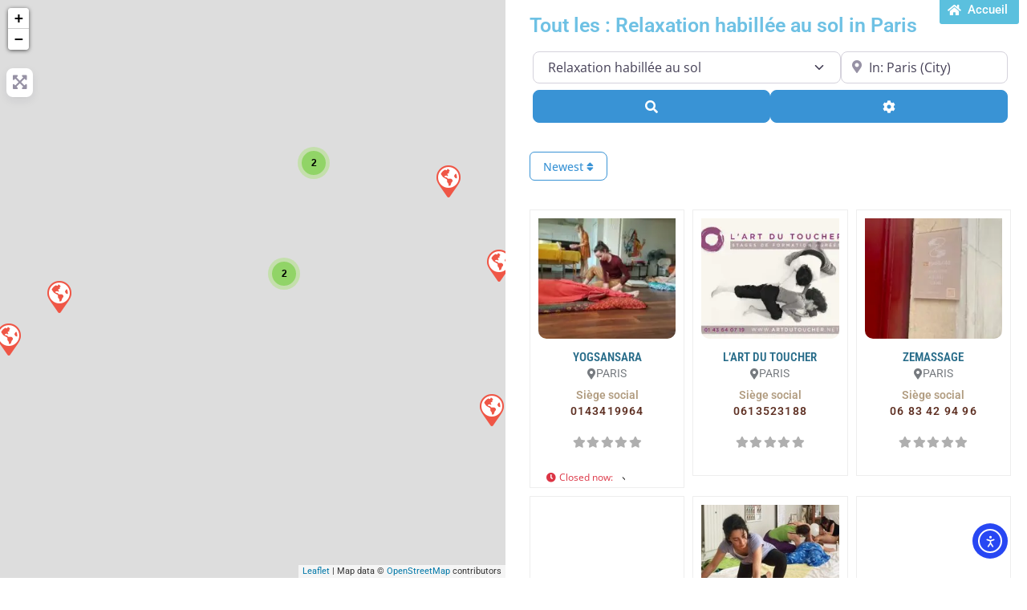

--- FILE ---
content_type: text/html; charset=UTF-8
request_url: https://ffmbe.fr/ofpa/places/category/relaxation-habillee-au-sol/france/ile-de-france/paris/
body_size: 55236
content:
<!DOCTYPE html>
<html lang="fr-FR">
<head>
<meta charset="UTF-8">
<title>Tout les : Relaxation habillée au sol in Paris</title>
<link rel='dns-prefetch' href='//cdn.elementor.com' />
<link rel='dns-prefetch' href='//fonts.googleapis.com' />
<link rel='dns-prefetch' href='//use.fontawesome.com' />
<link rel='dns-prefetch' href='//www.googletagmanager.com' />
<link rel="alternate" type="application/rss+xml" title="Annuaire OFPA FFMBE &raquo; Flux" href="https://ffmbe.fr/ofpa/feed/" />
<link rel="alternate" type="application/rss+xml" title="Annuaire OFPA FFMBE &raquo; Flux des commentaires" href="https://ffmbe.fr/ofpa/comments/feed/" />
<link rel="alternate" type="application/rss+xml" title="Annuaire OFPA FFMBE &raquo; Flux pour Organismes de formation" href="https://ffmbe.fr/ofpa/places/france/ile-de-france/paris/feed/" />
<style id='wp-img-auto-sizes-contain-inline-css'>
img:is([sizes=auto i],[sizes^="auto," i]){contain-intrinsic-size:3000px 1500px}
/*# sourceURL=wp-img-auto-sizes-contain-inline-css */
</style>
<link rel='stylesheet' id='wpadverts-authors-css' href='https://ffmbe.fr/ofpa/wp-content/plugins/wpadverts-authors//assets/css/authors.css?ver=1.0' media='all' />
<link rel='stylesheet' id='wpadverts-ci-css' href='https://ffmbe.fr/ofpa/wp-content/plugins/wpadverts-category-icons//assets/css/wpadverts-ci.css?ver=1.0' media='all' />
<link rel='stylesheet' id='wpadverts-mal-map-icons-css' href='https://ffmbe.fr/ofpa/wp-content/plugins/wpadverts-mal/assets/css/map-icons.css?ver=6.9' media='all' />
<link rel='stylesheet' id='adverts-icons-css' href='https://ffmbe.fr/ofpa/wp-content/plugins/wpadverts/assets/css/wpadverts-glyphs.css?ver=4.7.2' media='all' />
<link rel='stylesheet' id='wpjmc-job-submit-styles-css' href='https://ffmbe.fr/ofpa/wp-content/plugins/wpjm-elementor-connector/widgets/assets/css/select2.min.css?ver=3.0' media='' />
<link rel='stylesheet' id='wp-job-manager-frontend-css' href='https://ffmbe.fr/ofpa/wp-content/plugins/wp-job-manager/assets/dist/css/frontend.css?ver=3.0' media='' />
<link rel='stylesheet' id='wp-block-library-css' href='https://ffmbe.fr/ofpa/wp-includes/css/dist/block-library/style.min.css?ver=6.9' media='all' />
<style id='classic-theme-styles-inline-css'>
/*! This file is auto-generated */
.wp-block-button__link{color:#fff;background-color:#32373c;border-radius:9999px;box-shadow:none;text-decoration:none;padding:calc(.667em + 2px) calc(1.333em + 2px);font-size:1.125em}.wp-block-file__button{background:#32373c;color:#fff;text-decoration:none}
/*# sourceURL=/wp-includes/css/classic-themes.min.css */
</style>
<style id='wpseopress-local-business-style-inline-css'>
span.wp-block-wpseopress-local-business-field{margin-right:8px}
/*# sourceURL=https://ffmbe.fr/ofpa/wp-content/plugins/wp-seopress-pro/public/editor/blocks/local-business/style-index.css */
</style>
<style id='wpseopress-table-of-contents-style-inline-css'>
.wp-block-wpseopress-table-of-contents li.active>a{font-weight:bold}
/*# sourceURL=https://ffmbe.fr/ofpa/wp-content/plugins/wp-seopress-pro/public/editor/blocks/table-of-contents/style-index.css */
</style>
<style id='global-styles-inline-css'>
:root{--wp--preset--aspect-ratio--square: 1;--wp--preset--aspect-ratio--4-3: 4/3;--wp--preset--aspect-ratio--3-4: 3/4;--wp--preset--aspect-ratio--3-2: 3/2;--wp--preset--aspect-ratio--2-3: 2/3;--wp--preset--aspect-ratio--16-9: 16/9;--wp--preset--aspect-ratio--9-16: 9/16;--wp--preset--color--black: #000000;--wp--preset--color--cyan-bluish-gray: #abb8c3;--wp--preset--color--white: #ffffff;--wp--preset--color--pale-pink: #f78da7;--wp--preset--color--vivid-red: #cf2e2e;--wp--preset--color--luminous-vivid-orange: #ff6900;--wp--preset--color--luminous-vivid-amber: #fcb900;--wp--preset--color--light-green-cyan: #7bdcb5;--wp--preset--color--vivid-green-cyan: #00d084;--wp--preset--color--pale-cyan-blue: #8ed1fc;--wp--preset--color--vivid-cyan-blue: #0693e3;--wp--preset--color--vivid-purple: #9b51e0;--wp--preset--color--neve-link-color: var(--nv-primary-accent);--wp--preset--color--neve-link-hover-color: var(--nv-secondary-accent);--wp--preset--color--nv-site-bg: var(--nv-site-bg);--wp--preset--color--nv-light-bg: var(--nv-light-bg);--wp--preset--color--nv-dark-bg: var(--nv-dark-bg);--wp--preset--color--neve-text-color: var(--nv-text-color);--wp--preset--color--nv-text-dark-bg: var(--nv-text-dark-bg);--wp--preset--color--nv-c-1: var(--nv-c-1);--wp--preset--color--nv-c-2: var(--nv-c-2);--wp--preset--gradient--vivid-cyan-blue-to-vivid-purple: linear-gradient(135deg,rgb(6,147,227) 0%,rgb(155,81,224) 100%);--wp--preset--gradient--light-green-cyan-to-vivid-green-cyan: linear-gradient(135deg,rgb(122,220,180) 0%,rgb(0,208,130) 100%);--wp--preset--gradient--luminous-vivid-amber-to-luminous-vivid-orange: linear-gradient(135deg,rgb(252,185,0) 0%,rgb(255,105,0) 100%);--wp--preset--gradient--luminous-vivid-orange-to-vivid-red: linear-gradient(135deg,rgb(255,105,0) 0%,rgb(207,46,46) 100%);--wp--preset--gradient--very-light-gray-to-cyan-bluish-gray: linear-gradient(135deg,rgb(238,238,238) 0%,rgb(169,184,195) 100%);--wp--preset--gradient--cool-to-warm-spectrum: linear-gradient(135deg,rgb(74,234,220) 0%,rgb(151,120,209) 20%,rgb(207,42,186) 40%,rgb(238,44,130) 60%,rgb(251,105,98) 80%,rgb(254,248,76) 100%);--wp--preset--gradient--blush-light-purple: linear-gradient(135deg,rgb(255,206,236) 0%,rgb(152,150,240) 100%);--wp--preset--gradient--blush-bordeaux: linear-gradient(135deg,rgb(254,205,165) 0%,rgb(254,45,45) 50%,rgb(107,0,62) 100%);--wp--preset--gradient--luminous-dusk: linear-gradient(135deg,rgb(255,203,112) 0%,rgb(199,81,192) 50%,rgb(65,88,208) 100%);--wp--preset--gradient--pale-ocean: linear-gradient(135deg,rgb(255,245,203) 0%,rgb(182,227,212) 50%,rgb(51,167,181) 100%);--wp--preset--gradient--electric-grass: linear-gradient(135deg,rgb(202,248,128) 0%,rgb(113,206,126) 100%);--wp--preset--gradient--midnight: linear-gradient(135deg,rgb(2,3,129) 0%,rgb(40,116,252) 100%);--wp--preset--font-size--small: 13px;--wp--preset--font-size--medium: 20px;--wp--preset--font-size--large: 36px;--wp--preset--font-size--x-large: 42px;--wp--preset--spacing--20: 0.44rem;--wp--preset--spacing--30: 0.67rem;--wp--preset--spacing--40: 1rem;--wp--preset--spacing--50: 1.5rem;--wp--preset--spacing--60: 2.25rem;--wp--preset--spacing--70: 3.38rem;--wp--preset--spacing--80: 5.06rem;--wp--preset--shadow--natural: 6px 6px 9px rgba(0, 0, 0, 0.2);--wp--preset--shadow--deep: 12px 12px 50px rgba(0, 0, 0, 0.4);--wp--preset--shadow--sharp: 6px 6px 0px rgba(0, 0, 0, 0.2);--wp--preset--shadow--outlined: 6px 6px 0px -3px rgb(255, 255, 255), 6px 6px rgb(0, 0, 0);--wp--preset--shadow--crisp: 6px 6px 0px rgb(0, 0, 0);}:where(.is-layout-flex){gap: 0.5em;}:where(.is-layout-grid){gap: 0.5em;}body .is-layout-flex{display: flex;}.is-layout-flex{flex-wrap: wrap;align-items: center;}.is-layout-flex > :is(*, div){margin: 0;}body .is-layout-grid{display: grid;}.is-layout-grid > :is(*, div){margin: 0;}:where(.wp-block-columns.is-layout-flex){gap: 2em;}:where(.wp-block-columns.is-layout-grid){gap: 2em;}:where(.wp-block-post-template.is-layout-flex){gap: 1.25em;}:where(.wp-block-post-template.is-layout-grid){gap: 1.25em;}.has-black-color{color: var(--wp--preset--color--black) !important;}.has-cyan-bluish-gray-color{color: var(--wp--preset--color--cyan-bluish-gray) !important;}.has-white-color{color: var(--wp--preset--color--white) !important;}.has-pale-pink-color{color: var(--wp--preset--color--pale-pink) !important;}.has-vivid-red-color{color: var(--wp--preset--color--vivid-red) !important;}.has-luminous-vivid-orange-color{color: var(--wp--preset--color--luminous-vivid-orange) !important;}.has-luminous-vivid-amber-color{color: var(--wp--preset--color--luminous-vivid-amber) !important;}.has-light-green-cyan-color{color: var(--wp--preset--color--light-green-cyan) !important;}.has-vivid-green-cyan-color{color: var(--wp--preset--color--vivid-green-cyan) !important;}.has-pale-cyan-blue-color{color: var(--wp--preset--color--pale-cyan-blue) !important;}.has-vivid-cyan-blue-color{color: var(--wp--preset--color--vivid-cyan-blue) !important;}.has-vivid-purple-color{color: var(--wp--preset--color--vivid-purple) !important;}.has-neve-link-color-color{color: var(--wp--preset--color--neve-link-color) !important;}.has-neve-link-hover-color-color{color: var(--wp--preset--color--neve-link-hover-color) !important;}.has-nv-site-bg-color{color: var(--wp--preset--color--nv-site-bg) !important;}.has-nv-light-bg-color{color: var(--wp--preset--color--nv-light-bg) !important;}.has-nv-dark-bg-color{color: var(--wp--preset--color--nv-dark-bg) !important;}.has-neve-text-color-color{color: var(--wp--preset--color--neve-text-color) !important;}.has-nv-text-dark-bg-color{color: var(--wp--preset--color--nv-text-dark-bg) !important;}.has-nv-c-1-color{color: var(--wp--preset--color--nv-c-1) !important;}.has-nv-c-2-color{color: var(--wp--preset--color--nv-c-2) !important;}.has-black-background-color{background-color: var(--wp--preset--color--black) !important;}.has-cyan-bluish-gray-background-color{background-color: var(--wp--preset--color--cyan-bluish-gray) !important;}.has-white-background-color{background-color: var(--wp--preset--color--white) !important;}.has-pale-pink-background-color{background-color: var(--wp--preset--color--pale-pink) !important;}.has-vivid-red-background-color{background-color: var(--wp--preset--color--vivid-red) !important;}.has-luminous-vivid-orange-background-color{background-color: var(--wp--preset--color--luminous-vivid-orange) !important;}.has-luminous-vivid-amber-background-color{background-color: var(--wp--preset--color--luminous-vivid-amber) !important;}.has-light-green-cyan-background-color{background-color: var(--wp--preset--color--light-green-cyan) !important;}.has-vivid-green-cyan-background-color{background-color: var(--wp--preset--color--vivid-green-cyan) !important;}.has-pale-cyan-blue-background-color{background-color: var(--wp--preset--color--pale-cyan-blue) !important;}.has-vivid-cyan-blue-background-color{background-color: var(--wp--preset--color--vivid-cyan-blue) !important;}.has-vivid-purple-background-color{background-color: var(--wp--preset--color--vivid-purple) !important;}.has-neve-link-color-background-color{background-color: var(--wp--preset--color--neve-link-color) !important;}.has-neve-link-hover-color-background-color{background-color: var(--wp--preset--color--neve-link-hover-color) !important;}.has-nv-site-bg-background-color{background-color: var(--wp--preset--color--nv-site-bg) !important;}.has-nv-light-bg-background-color{background-color: var(--wp--preset--color--nv-light-bg) !important;}.has-nv-dark-bg-background-color{background-color: var(--wp--preset--color--nv-dark-bg) !important;}.has-neve-text-color-background-color{background-color: var(--wp--preset--color--neve-text-color) !important;}.has-nv-text-dark-bg-background-color{background-color: var(--wp--preset--color--nv-text-dark-bg) !important;}.has-nv-c-1-background-color{background-color: var(--wp--preset--color--nv-c-1) !important;}.has-nv-c-2-background-color{background-color: var(--wp--preset--color--nv-c-2) !important;}.has-black-border-color{border-color: var(--wp--preset--color--black) !important;}.has-cyan-bluish-gray-border-color{border-color: var(--wp--preset--color--cyan-bluish-gray) !important;}.has-white-border-color{border-color: var(--wp--preset--color--white) !important;}.has-pale-pink-border-color{border-color: var(--wp--preset--color--pale-pink) !important;}.has-vivid-red-border-color{border-color: var(--wp--preset--color--vivid-red) !important;}.has-luminous-vivid-orange-border-color{border-color: var(--wp--preset--color--luminous-vivid-orange) !important;}.has-luminous-vivid-amber-border-color{border-color: var(--wp--preset--color--luminous-vivid-amber) !important;}.has-light-green-cyan-border-color{border-color: var(--wp--preset--color--light-green-cyan) !important;}.has-vivid-green-cyan-border-color{border-color: var(--wp--preset--color--vivid-green-cyan) !important;}.has-pale-cyan-blue-border-color{border-color: var(--wp--preset--color--pale-cyan-blue) !important;}.has-vivid-cyan-blue-border-color{border-color: var(--wp--preset--color--vivid-cyan-blue) !important;}.has-vivid-purple-border-color{border-color: var(--wp--preset--color--vivid-purple) !important;}.has-neve-link-color-border-color{border-color: var(--wp--preset--color--neve-link-color) !important;}.has-neve-link-hover-color-border-color{border-color: var(--wp--preset--color--neve-link-hover-color) !important;}.has-nv-site-bg-border-color{border-color: var(--wp--preset--color--nv-site-bg) !important;}.has-nv-light-bg-border-color{border-color: var(--wp--preset--color--nv-light-bg) !important;}.has-nv-dark-bg-border-color{border-color: var(--wp--preset--color--nv-dark-bg) !important;}.has-neve-text-color-border-color{border-color: var(--wp--preset--color--neve-text-color) !important;}.has-nv-text-dark-bg-border-color{border-color: var(--wp--preset--color--nv-text-dark-bg) !important;}.has-nv-c-1-border-color{border-color: var(--wp--preset--color--nv-c-1) !important;}.has-nv-c-2-border-color{border-color: var(--wp--preset--color--nv-c-2) !important;}.has-vivid-cyan-blue-to-vivid-purple-gradient-background{background: var(--wp--preset--gradient--vivid-cyan-blue-to-vivid-purple) !important;}.has-light-green-cyan-to-vivid-green-cyan-gradient-background{background: var(--wp--preset--gradient--light-green-cyan-to-vivid-green-cyan) !important;}.has-luminous-vivid-amber-to-luminous-vivid-orange-gradient-background{background: var(--wp--preset--gradient--luminous-vivid-amber-to-luminous-vivid-orange) !important;}.has-luminous-vivid-orange-to-vivid-red-gradient-background{background: var(--wp--preset--gradient--luminous-vivid-orange-to-vivid-red) !important;}.has-very-light-gray-to-cyan-bluish-gray-gradient-background{background: var(--wp--preset--gradient--very-light-gray-to-cyan-bluish-gray) !important;}.has-cool-to-warm-spectrum-gradient-background{background: var(--wp--preset--gradient--cool-to-warm-spectrum) !important;}.has-blush-light-purple-gradient-background{background: var(--wp--preset--gradient--blush-light-purple) !important;}.has-blush-bordeaux-gradient-background{background: var(--wp--preset--gradient--blush-bordeaux) !important;}.has-luminous-dusk-gradient-background{background: var(--wp--preset--gradient--luminous-dusk) !important;}.has-pale-ocean-gradient-background{background: var(--wp--preset--gradient--pale-ocean) !important;}.has-electric-grass-gradient-background{background: var(--wp--preset--gradient--electric-grass) !important;}.has-midnight-gradient-background{background: var(--wp--preset--gradient--midnight) !important;}.has-small-font-size{font-size: var(--wp--preset--font-size--small) !important;}.has-medium-font-size{font-size: var(--wp--preset--font-size--medium) !important;}.has-large-font-size{font-size: var(--wp--preset--font-size--large) !important;}.has-x-large-font-size{font-size: var(--wp--preset--font-size--x-large) !important;}
:where(.wp-block-post-template.is-layout-flex){gap: 1.25em;}:where(.wp-block-post-template.is-layout-grid){gap: 1.25em;}
:where(.wp-block-term-template.is-layout-flex){gap: 1.25em;}:where(.wp-block-term-template.is-layout-grid){gap: 1.25em;}
:where(.wp-block-columns.is-layout-flex){gap: 2em;}:where(.wp-block-columns.is-layout-grid){gap: 2em;}
:root :where(.wp-block-pullquote){font-size: 1.5em;line-height: 1.6;}
/*# sourceURL=global-styles-inline-css */
</style>
<link rel='stylesheet' id='wp-job-manager-job-listings-css' href='https://ffmbe.fr/ofpa/wp-content/plugins/wp-job-manager/assets/dist/css/job-listings.css?ver=598383a28ac5f9f156e4' media='all' />
<link rel='stylesheet' id='ivory-search-styles-css' href='https://ffmbe.fr/ofpa/wp-content/plugins/add-search-to-menu/public/css/ivory-search.min.css?ver=5.5.13' media='all' />
<link rel='stylesheet' id='if-menu-site-css-css' href='https://ffmbe.fr/ofpa/wp-content/plugins/if-menu/assets/if-menu-site.css?ver=6.9' media='all' />
<link rel='stylesheet' id='ea11y-widget-fonts-css' href='https://ffmbe.fr/ofpa/wp-content/plugins/pojo-accessibility/assets/build/fonts.css?ver=3.9.1' media='all' />
<link rel='stylesheet' id='ea11y-skip-link-css' href='https://ffmbe.fr/ofpa/wp-content/plugins/pojo-accessibility/assets/build/skip-link.css?ver=3.9.1' media='all' />
<link rel='stylesheet' id='adosui-frontend-page-css-css' href='https://ffmbe.fr/ofpa/wp-content/plugins/addonsuite-for-wpadverts/includes/../assets/css/frontend.css?ver=6.9' media='all' />
<link rel='stylesheet' id='neve-style-css' href='https://ffmbe.fr/ofpa/wp-content/themes/neve/style-main-new.min.css?ver=4.2.2' media='all' />
<style id='neve-style-inline-css'>
.is-menu-sidebar .header-menu-sidebar { visibility: visible; }.is-menu-sidebar.menu_sidebar_slide_left .header-menu-sidebar { transform: translate3d(0, 0, 0); left: 0; }.is-menu-sidebar.menu_sidebar_slide_right .header-menu-sidebar { transform: translate3d(0, 0, 0); right: 0; }.is-menu-sidebar.menu_sidebar_pull_right .header-menu-sidebar, .is-menu-sidebar.menu_sidebar_pull_left .header-menu-sidebar { transform: translateX(0); }.is-menu-sidebar.menu_sidebar_dropdown .header-menu-sidebar { height: auto; }.is-menu-sidebar.menu_sidebar_dropdown .header-menu-sidebar-inner { max-height: 400px; padding: 20px 0; }.is-menu-sidebar.menu_sidebar_full_canvas .header-menu-sidebar { opacity: 1; }.header-menu-sidebar .menu-item-nav-search:not(.floating) { pointer-events: none; }.header-menu-sidebar .menu-item-nav-search .is-menu-sidebar { pointer-events: unset; }@media screen and (max-width: 960px) { .builder-item.cr .item--inner { --textalign: center; --justify: center; } }
.nv-meta-list li.meta:not(:last-child):after { content:"/" }.nv-meta-list .no-mobile{
display:none;
}.nv-meta-list li.last::after{
content: ""!important;
}@media (min-width: 769px) {
.nv-meta-list .no-mobile {
display: inline-block;
}
.nv-meta-list li.last:not(:last-child)::after {
content: "/" !important;
}
}
:root{ --container: 748px;--postwidth:100%; --primarybtnbg: var(--nv-c-1); --primarybtnhoverbg: var(--nv-c-1); --primarybtncolor: #ffffff; --secondarybtncolor: var(--nv-primary-accent); --primarybtnhovercolor: #ffffff; --secondarybtnhovercolor: var(--nv-primary-accent);--primarybtnborderradius:3px;--secondarybtnborderradius:3px;--secondarybtnborderwidth:3px;--btnpadding:13px 15px;--primarybtnpadding:13px 15px;--secondarybtnpadding:calc(13px - 3px) calc(15px - 3px); --bodyfontfamily: "Open Sans"; --bodyfontsize: 15px; --bodylineheight: 1.6em; --bodyletterspacing: 0px; --bodyfontweight: 400; --bodytexttransform: none; --h1fontsize: 1.5em; --h1fontweight: 400; --h1lineheight: 1.6em; --h1letterspacing: 0px; --h1texttransform: none; --h2fontsize: 1.3em; --h2fontweight: 600; --h2lineheight: 1.6em; --h2letterspacing: 0px; --h2texttransform: none; --h3fontsize: 1.1em; --h3fontweight: 600; --h3lineheight: 1.6em; --h3letterspacing: 0px; --h3texttransform: none; --h4fontsize: 1em; --h4fontweight: 600; --h4lineheight: 1.6em; --h4letterspacing: 0px; --h4texttransform: none; --h5fontsize: 16px; --h5fontweight: 700; --h5lineheight: 1.6; --h5letterspacing: 0px; --h5texttransform: none; --h6fontsize: 14px; --h6fontweight: 700; --h6lineheight: 1.6; --h6letterspacing: 0px; --h6texttransform: none;--formfieldborderwidth:2px;--formfieldborderradius:3px; --formfieldbgcolor: var(--nv-site-bg); --formfieldbordercolor: #dddddd; --formfieldcolor: var(--nv-text-color);--formfieldpadding:10px 12px; } .nv-index-posts{ --borderradius:0px; } .single-post-container .alignfull > [class*="__inner-container"], .single-post-container .alignwide > [class*="__inner-container"]{ max-width:718px } .nv-meta-list{ --avatarsize: 20px; } .single .nv-meta-list{ --avatarsize: 20px; } .blog .blog-entry-title, .archive .blog-entry-title{ --fontweight: none; } .blog .entry-summary, .archive .entry-summary, .blog .post-pages-links{ --fontweight: none; } .single h1.entry-title{ --fontweight: none; } .nv-is-boxed.nv-comments-wrap{ --padding:20px; } .nv-is-boxed.comment-respond{ --padding:20px; } .single:not(.single-product), .page{ --c-vspace:0 0 0 0;; } .scroll-to-top{ --color: var(--nv-text-dark-bg);--padding:8px 10px; --borderradius: 3px; --bgcolor: var(--nv-primary-accent); --hovercolor: var(--nv-text-dark-bg); --hoverbgcolor: var(--nv-primary-accent);--size:16px; } .global-styled{ --bgcolor: var(--nv-site-bg); } .header-top{ --rowbcolor: var(--nv-light-bg); --color: var(--nv-text-color); --bgcolor: var(--nv-site-bg); } .header-main{ --rowbwidth:0px; --rowbcolor: var(--nv-c-1); --color: var(--nv-text-color); --overlaycolor: var(--nv-site-bg);--bgimage:url("https://ffmbe.fr/ofpa/wp-content/uploads/sites/7/2021/02/map2000.jpg");--bgposition:50% 50%;;--bgoverlayopacity:0.6; } .header-bottom{ --rowbcolor: var(--nv-light-bg); --color: var(--nv-text-color); --bgcolor: var(--nv-site-bg); } .header-menu-sidebar-bg{ --justify: flex-start; --textalign: left;--flexg: 1;--wrapdropdownwidth: auto; --color: var(--nv-text-color); --bgcolor: var(--nv-site-bg); } .header-menu-sidebar{ width: 360px; } .builder-item--logo{ --maxwidth: 120px; --fs: 24px;--padding:10px 0;--margin:0; --textalign: left;--justify: flex-start; } .builder-item--nav-icon,.header-menu-sidebar .close-sidebar-panel .navbar-toggle{ --borderradius:0; } .builder-item--nav-icon{ --label-margin:0 5px 0 0;;--padding:10px 15px;--margin:0; } .builder-item--primary-menu{ --color: var(--nv-c-1); --hovercolor: var(--nv-site-bg); --hovertextcolor: var(--nv-text-color); --activecolor: var(--nv-c-1); --spacing: 20px; --height: 25px;--padding:0;--margin:0; --fontsize: 1em; --lineheight: 1.6em; --letterspacing: 0px; --fontweight: 800; --texttransform: none; --iconsize: 1em; } .hfg-is-group.has-primary-menu .inherit-ff{ --inheritedfw: 800; } .footer-top-inner .row{ grid-template-columns:1fr 1fr 1fr; --valign: flex-start; } .footer-top{ --rowbcolor: var(--nv-light-bg); --color: var(--nv-text-color); --bgcolor: var(--nv-site-bg); } .footer-main-inner .row{ grid-template-columns:1fr 1fr 1fr; --valign: flex-start; } .footer-main{ --rowbcolor: var(--nv-light-bg); --color: var(--nv-text-color); --bgcolor: var(--nv-site-bg); } .footer-bottom-inner .row{ grid-template-columns:1fr 1fr 1fr; --valign: flex-start; } .footer-bottom{ --rowbcolor: var(--nv-light-bg); --color: var(--nv-text-dark-bg); --bgcolor: var(--nv-dark-bg); } @media(min-width: 576px){ :root{ --container: 992px;--postwidth:50%;--btnpadding:13px 15px;--primarybtnpadding:13px 15px;--secondarybtnpadding:calc(13px - 3px) calc(15px - 3px); --bodyfontsize: 16px; --bodylineheight: 1.6em; --bodyletterspacing: 0px; --h1fontsize: 1.5em; --h1lineheight: 1.6em; --h1letterspacing: 0px; --h2fontsize: 1.3em; --h2lineheight: 1.6em; --h2letterspacing: 0px; --h3fontsize: 1.1em; --h3lineheight: 1.6em; --h3letterspacing: 0px; --h4fontsize: 1em; --h4lineheight: 1.6em; --h4letterspacing: 0px; --h5fontsize: 18px; --h5lineheight: 1.6; --h5letterspacing: 0px; --h6fontsize: 14px; --h6lineheight: 1.6; --h6letterspacing: 0px; } .single-post-container .alignfull > [class*="__inner-container"], .single-post-container .alignwide > [class*="__inner-container"]{ max-width:962px } .nv-meta-list{ --avatarsize: 20px; } .single .nv-meta-list{ --avatarsize: 20px; } .nv-is-boxed.nv-comments-wrap{ --padding:30px; } .nv-is-boxed.comment-respond{ --padding:30px; } .single:not(.single-product), .page{ --c-vspace:0 0 0 0;; } .scroll-to-top{ --padding:8px 10px;--size:16px; } .header-main{ --rowbwidth:0px; } .header-menu-sidebar-bg{ --justify: flex-start; --textalign: left;--flexg: 1;--wrapdropdownwidth: auto; } .header-menu-sidebar{ width: 360px; } .builder-item--logo{ --maxwidth: 120px; --fs: 24px;--padding:10px 0;--margin:0; --textalign: left;--justify: flex-start; } .builder-item--nav-icon{ --label-margin:0 5px 0 0;;--padding:10px 15px;--margin:0; } .builder-item--primary-menu{ --spacing: 20px; --height: 25px;--padding:0;--margin:0; --fontsize: 1em; --lineheight: 1.6em; --letterspacing: 0px; --iconsize: 1em; } }@media(min-width: 960px){ :root{ --container: 1170px;--postwidth:33.333333333333%;--btnpadding:13px 15px;--primarybtnpadding:13px 15px;--secondarybtnpadding:calc(13px - 3px) calc(15px - 3px); --bodyfontsize: 14px; --bodylineheight: 1.6em; --bodyletterspacing: 0px; --h1fontsize: 2.5em; --h1lineheight: 1.6em; --h1letterspacing: 0px; --h2fontsize: 1.75em; --h2lineheight: 1.6em; --h2letterspacing: 0px; --h3fontsize: 1.5em; --h3lineheight: 1.6em; --h3letterspacing: 0px; --h4fontsize: 1.25em; --h4lineheight: 1.6em; --h4letterspacing: 0px; --h5fontsize: 20px; --h5lineheight: 1.6; --h5letterspacing: 0px; --h6fontsize: 16px; --h6lineheight: 1.6; --h6letterspacing: 0px; } body:not(.single):not(.archive):not(.blog):not(.search):not(.error404) .neve-main > .container .col, body.post-type-archive-course .neve-main > .container .col, body.post-type-archive-llms_membership .neve-main > .container .col{ max-width: 100%; } body:not(.single):not(.archive):not(.blog):not(.search):not(.error404) .nv-sidebar-wrap, body.post-type-archive-course .nv-sidebar-wrap, body.post-type-archive-llms_membership .nv-sidebar-wrap{ max-width: 0%; } .neve-main > .archive-container .nv-index-posts.col{ max-width: 100%; } .neve-main > .archive-container .nv-sidebar-wrap{ max-width: 0%; } .neve-main > .single-post-container .nv-single-post-wrap.col{ max-width: 70%; } .single-post-container .alignfull > [class*="__inner-container"], .single-post-container .alignwide > [class*="__inner-container"]{ max-width:789px } .container-fluid.single-post-container .alignfull > [class*="__inner-container"], .container-fluid.single-post-container .alignwide > [class*="__inner-container"]{ max-width:calc(70% + 15px) } .neve-main > .single-post-container .nv-sidebar-wrap{ max-width: 30%; } .nv-meta-list{ --avatarsize: 20px; } .single .nv-meta-list{ --avatarsize: 20px; } .blog .blog-entry-title, .archive .blog-entry-title{ --fontsize: 0px; } .nv-is-boxed.nv-comments-wrap{ --padding:40px; } .nv-is-boxed.comment-respond{ --padding:40px; } .single:not(.single-product), .page{ --c-vspace:0 0 0 0;; } .scroll-to-top{ --padding:8px 10px;--size:16px; } .header-main{ --height:100px;--rowbwidth:0px; } .header-menu-sidebar-bg{ --justify: flex-start; --textalign: left;--flexg: 1;--wrapdropdownwidth: auto; } .header-menu-sidebar{ width: 360px; } .builder-item--logo{ --maxwidth: 120px; --fs: 24px;--padding:10px 0;--margin:0; --textalign: left;--justify: flex-start; } .builder-item--nav-icon{ --label-margin:0 5px 0 0;;--padding:10px 15px;--margin:0; } .builder-item--primary-menu{ --spacing: 30px; --height: 25px;--padding:0;--margin:0; --fontsize: 16px; --lineheight: 1.6em; --letterspacing: 0px; --iconsize: 16px; } }.nv-content-wrap .elementor a:not(.button):not(.wp-block-file__button){ text-decoration: none; }.scroll-to-top {right: 20px; border: none; position: fixed; bottom: 30px; display: none; opacity: 0; visibility: hidden; transition: opacity 0.3s ease-in-out, visibility 0.3s ease-in-out; align-items: center; justify-content: center; z-index: 999; } @supports (-webkit-overflow-scrolling: touch) { .scroll-to-top { bottom: 74px; } } .scroll-to-top.image { background-position: center; } .scroll-to-top .scroll-to-top-image { width: 100%; height: 100%; } .scroll-to-top .scroll-to-top-label { margin: 0; padding: 5px; } .scroll-to-top:hover { text-decoration: none; } .scroll-to-top.scroll-to-top-left {left: 20px; right: unset;} .scroll-to-top.scroll-show-mobile { display: flex; } @media (min-width: 960px) { .scroll-to-top { display: flex; } }.scroll-to-top { color: var(--color); padding: var(--padding); border-radius: var(--borderradius); background: var(--bgcolor); } .scroll-to-top:hover, .scroll-to-top:focus { color: var(--hovercolor); background: var(--hoverbgcolor); } .scroll-to-top-icon, .scroll-to-top.image .scroll-to-top-image { width: var(--size); height: var(--size); } .scroll-to-top-image { background-image: var(--bgimage); background-size: cover; }:root{--nv-primary-accent:#6ec1e4;--nv-secondary-accent:#54595f;--nv-site-bg:#ffffff;--nv-light-bg:#ededed;--nv-dark-bg:#14171c;--nv-text-color:#272727;--nv-text-dark-bg:#ffffff;--nv-c-1:#028dbe;--nv-c-2:#8d877f;--nv-fallback-ff:Arial, Helvetica, sans-serif;}
:root{--e-global-color-nvprimaryaccent:#6ec1e4;--e-global-color-nvsecondaryaccent:#54595f;--e-global-color-nvsitebg:#ffffff;--e-global-color-nvlightbg:#ededed;--e-global-color-nvdarkbg:#14171c;--e-global-color-nvtextcolor:#272727;--e-global-color-nvtextdarkbg:#ffffff;--e-global-color-nvc1:#028dbe;--e-global-color-nvc2:#8d877f;}
/*# sourceURL=neve-style-inline-css */
</style>
<link rel='stylesheet' id='elementor-frontend-css' href='https://ffmbe.fr/ofpa/wp-content/plugins/elementor/assets/css/frontend.min.css?ver=3.34.1' media='all' />
<style id='elementor-frontend-inline-css'>
.elementor-kit-5{--e-global-color-primary:#6EC1E4;--e-global-color-secondary:#54595F;--e-global-color-text:#7A7A7A;--e-global-color-accent:#61CE70;--e-global-color-fe22e75:#796244;--e-global-color-7e1d242:#296D8A;--e-global-color-87e3424:#5F3124;--e-global-color-f89c139:#7A7A7A17;--e-global-color-911cc04:#8640A1;--e-global-color-cc2bb78:#FFFFFF;--e-global-typography-primary-font-family:"Roboto";--e-global-typography-primary-font-weight:600;--e-global-typography-secondary-font-family:"Roboto Slab";--e-global-typography-secondary-font-weight:400;--e-global-typography-text-font-family:"Roboto";--e-global-typography-text-font-weight:400;--e-global-typography-accent-font-family:"Roboto";--e-global-typography-accent-font-weight:500;}.elementor-kit-5 e-page-transition{background-color:#FFBC7D;}.elementor-kit-5 h5{color:#5F3124C9;font-family:"Baumans", Sans-serif;font-size:24px;font-weight:600;}.elementor-section.elementor-section-boxed > .elementor-container{max-width:1140px;}.e-con{--container-max-width:1140px;}.elementor-widget:not(:last-child){margin-block-end:20px;}.elementor-element{--widgets-spacing:20px 20px;--widgets-spacing-row:20px;--widgets-spacing-column:20px;}{}h1.entry-title{display:var(--page-title-display);}@media(max-width:1024px){.elementor-section.elementor-section-boxed > .elementor-container{max-width:1024px;}.e-con{--container-max-width:1024px;}}@media(max-width:767px){.elementor-section.elementor-section-boxed > .elementor-container{max-width:767px;}.e-con{--container-max-width:767px;}}/* Start custom CSS */.nv-big-title div {
display: none;
}/* End custom CSS */
.elementor-widget-section .eael-protected-content-message{font-family:var( --e-global-typography-secondary-font-family ), Sans-serif;font-weight:var( --e-global-typography-secondary-font-weight );}.elementor-widget-section .protected-content-error-msg{font-family:var( --e-global-typography-secondary-font-family ), Sans-serif;font-weight:var( --e-global-typography-secondary-font-weight );}.elementor-266 .elementor-element.elementor-element-71230a98:not(.elementor-motion-effects-element-type-background), .elementor-266 .elementor-element.elementor-element-71230a98 > .elementor-motion-effects-container > .elementor-motion-effects-layer{background-color:var( --e-global-color-nvc1 );}.elementor-266 .elementor-element.elementor-element-71230a98 > .elementor-background-overlay{background-image:url("https://ffmbe.fr/ofpa/wp-content/uploads/sites/7/2021/03/test-texture1980-V1.webp");background-position:center right;background-repeat:no-repeat;background-size:cover;opacity:0.36;transition:background 0.3s, border-radius 0.3s, opacity 0.3s;}.elementor-266 .elementor-element.elementor-element-71230a98 .elementor-background-overlay{filter:brightness( 100% ) contrast( 100% ) saturate( 0% ) blur( 0px ) hue-rotate( 0deg );}.elementor-266 .elementor-element.elementor-element-71230a98{transition:background 0.3s, border 0.3s, border-radius 0.3s, box-shadow 0.3s;padding:40px 0px 40px 0px;}.elementor-bc-flex-widget .elementor-266 .elementor-element.elementor-element-367de980.elementor-column .elementor-widget-wrap{align-items:flex-start;}.elementor-266 .elementor-element.elementor-element-367de980.elementor-column.elementor-element[data-element_type="column"] > .elementor-widget-wrap.elementor-element-populated{align-content:flex-start;align-items:flex-start;}.elementor-266 .elementor-element.elementor-element-367de980 > .elementor-element-populated{margin:0px 0px 0px 0px;--e-column-margin-right:0px;--e-column-margin-left:0px;padding:0px 40px 0px 0px;}.elementor-widget-image .eael-protected-content-message{font-family:var( --e-global-typography-secondary-font-family ), Sans-serif;font-weight:var( --e-global-typography-secondary-font-weight );}.elementor-widget-image .protected-content-error-msg{font-family:var( --e-global-typography-secondary-font-family ), Sans-serif;font-weight:var( --e-global-typography-secondary-font-weight );}.elementor-widget-image .widget-image-caption{color:var( --e-global-color-text );font-family:var( --e-global-typography-text-font-family ), Sans-serif;font-weight:var( --e-global-typography-text-font-weight );}.elementor-266 .elementor-element.elementor-element-31122d0b > .elementor-element-populated{margin:0px 0px 0px 0px;--e-column-margin-right:0px;--e-column-margin-left:0px;}.elementor-widget-heading .eael-protected-content-message{font-family:var( --e-global-typography-secondary-font-family ), Sans-serif;font-weight:var( --e-global-typography-secondary-font-weight );}.elementor-widget-heading .protected-content-error-msg{font-family:var( --e-global-typography-secondary-font-family ), Sans-serif;font-weight:var( --e-global-typography-secondary-font-weight );}.elementor-widget-heading .elementor-heading-title{font-family:var( --e-global-typography-primary-font-family ), Sans-serif;font-weight:var( --e-global-typography-primary-font-weight );color:var( --e-global-color-primary );}.elementor-266 .elementor-element.elementor-element-1d897e41 .elementor-heading-title{font-family:"Baumans", Sans-serif;font-size:17px;font-weight:600;letter-spacing:1.5px;color:#ffffff;}.elementor-widget-icon-list .eael-protected-content-message{font-family:var( --e-global-typography-secondary-font-family ), Sans-serif;font-weight:var( --e-global-typography-secondary-font-weight );}.elementor-widget-icon-list .protected-content-error-msg{font-family:var( --e-global-typography-secondary-font-family ), Sans-serif;font-weight:var( --e-global-typography-secondary-font-weight );}.elementor-widget-icon-list .elementor-icon-list-item:not(:last-child):after{border-color:var( --e-global-color-text );}.elementor-widget-icon-list .elementor-icon-list-icon i{color:var( --e-global-color-primary );}.elementor-widget-icon-list .elementor-icon-list-icon svg{fill:var( --e-global-color-primary );}.elementor-widget-icon-list .elementor-icon-list-item > .elementor-icon-list-text, .elementor-widget-icon-list .elementor-icon-list-item > a{font-family:var( --e-global-typography-text-font-family ), Sans-serif;font-weight:var( --e-global-typography-text-font-weight );}.elementor-widget-icon-list .elementor-icon-list-text{color:var( --e-global-color-secondary );}.elementor-266 .elementor-element.elementor-element-337ebb7 > .elementor-widget-container{margin:0px 0px 0px 0px;}.elementor-266 .elementor-element.elementor-element-337ebb7 .elementor-icon-list-items:not(.elementor-inline-items) .elementor-icon-list-item:not(:last-child){padding-block-end:calc(13px/2);}.elementor-266 .elementor-element.elementor-element-337ebb7 .elementor-icon-list-items:not(.elementor-inline-items) .elementor-icon-list-item:not(:first-child){margin-block-start:calc(13px/2);}.elementor-266 .elementor-element.elementor-element-337ebb7 .elementor-icon-list-items.elementor-inline-items .elementor-icon-list-item{margin-inline:calc(13px/2);}.elementor-266 .elementor-element.elementor-element-337ebb7 .elementor-icon-list-items.elementor-inline-items{margin-inline:calc(-13px/2);}.elementor-266 .elementor-element.elementor-element-337ebb7 .elementor-icon-list-items.elementor-inline-items .elementor-icon-list-item:after{inset-inline-end:calc(-13px/2);}.elementor-266 .elementor-element.elementor-element-337ebb7 .elementor-icon-list-item:not(:last-child):after{content:"";width:70%;border-color:var( --e-global-color-nvsitebg );}.elementor-266 .elementor-element.elementor-element-337ebb7 .elementor-icon-list-items:not(.elementor-inline-items) .elementor-icon-list-item:not(:last-child):after{border-block-start-style:solid;border-block-start-width:1px;}.elementor-266 .elementor-element.elementor-element-337ebb7 .elementor-icon-list-items.elementor-inline-items .elementor-icon-list-item:not(:last-child):after{border-inline-start-style:solid;}.elementor-266 .elementor-element.elementor-element-337ebb7 .elementor-inline-items .elementor-icon-list-item:not(:last-child):after{border-inline-start-width:1px;}.elementor-266 .elementor-element.elementor-element-337ebb7 .elementor-icon-list-icon i{color:var( --e-global-color-nvsitebg );transition:color 0.3s;}.elementor-266 .elementor-element.elementor-element-337ebb7 .elementor-icon-list-icon svg{fill:var( --e-global-color-nvsitebg );transition:fill 0.3s;}.elementor-266 .elementor-element.elementor-element-337ebb7{--e-icon-list-icon-size:14px;--icon-vertical-offset:0px;}.elementor-266 .elementor-element.elementor-element-337ebb7 .elementor-icon-list-item > .elementor-icon-list-text, .elementor-266 .elementor-element.elementor-element-337ebb7 .elementor-icon-list-item > a{font-family:"Open Sans", Sans-serif;font-size:14px;}.elementor-266 .elementor-element.elementor-element-337ebb7 .elementor-icon-list-text{color:var( --e-global-color-nvsitebg );transition:color 0.3s;}.elementor-266 .elementor-element.elementor-element-d0eac80 > .elementor-widget-container{margin:20px 0px 0px 0px;}.elementor-266 .elementor-element.elementor-element-d0eac80 .elementor-icon-list-items:not(.elementor-inline-items) .elementor-icon-list-item:not(:last-child){padding-block-end:calc(12px/2);}.elementor-266 .elementor-element.elementor-element-d0eac80 .elementor-icon-list-items:not(.elementor-inline-items) .elementor-icon-list-item:not(:first-child){margin-block-start:calc(12px/2);}.elementor-266 .elementor-element.elementor-element-d0eac80 .elementor-icon-list-items.elementor-inline-items .elementor-icon-list-item{margin-inline:calc(12px/2);}.elementor-266 .elementor-element.elementor-element-d0eac80 .elementor-icon-list-items.elementor-inline-items{margin-inline:calc(-12px/2);}.elementor-266 .elementor-element.elementor-element-d0eac80 .elementor-icon-list-items.elementor-inline-items .elementor-icon-list-item:after{inset-inline-end:calc(-12px/2);}.elementor-266 .elementor-element.elementor-element-d0eac80 .elementor-icon-list-item:not(:last-child):after{content:"";width:70%;border-color:var( --e-global-color-nvsitebg );}.elementor-266 .elementor-element.elementor-element-d0eac80 .elementor-icon-list-items:not(.elementor-inline-items) .elementor-icon-list-item:not(:last-child):after{border-block-start-style:solid;border-block-start-width:1px;}.elementor-266 .elementor-element.elementor-element-d0eac80 .elementor-icon-list-items.elementor-inline-items .elementor-icon-list-item:not(:last-child):after{border-inline-start-style:solid;}.elementor-266 .elementor-element.elementor-element-d0eac80 .elementor-inline-items .elementor-icon-list-item:not(:last-child):after{border-inline-start-width:1px;}.elementor-266 .elementor-element.elementor-element-d0eac80 .elementor-icon-list-icon i{color:var( --e-global-color-nvsitebg );transition:color 0.3s;}.elementor-266 .elementor-element.elementor-element-d0eac80 .elementor-icon-list-icon svg{fill:var( --e-global-color-nvsitebg );transition:fill 0.3s;}.elementor-266 .elementor-element.elementor-element-d0eac80{--e-icon-list-icon-size:14px;--icon-vertical-offset:0px;}.elementor-266 .elementor-element.elementor-element-d0eac80 .elementor-icon-list-item > .elementor-icon-list-text, .elementor-266 .elementor-element.elementor-element-d0eac80 .elementor-icon-list-item > a{font-family:"Open Sans", Sans-serif;font-size:14px;}.elementor-266 .elementor-element.elementor-element-d0eac80 .elementor-icon-list-text{color:var( --e-global-color-nvsitebg );transition:color 0.3s;}.elementor-bc-flex-widget .elementor-266 .elementor-element.elementor-element-16a5601f.elementor-column .elementor-widget-wrap{align-items:flex-start;}.elementor-266 .elementor-element.elementor-element-16a5601f.elementor-column.elementor-element[data-element_type="column"] > .elementor-widget-wrap.elementor-element-populated{align-content:flex-start;align-items:flex-start;}.elementor-266 .elementor-element.elementor-element-5d694df .elementor-heading-title{font-family:"Baumans", Sans-serif;font-size:17px;font-weight:600;letter-spacing:1.5px;color:#ffffff;}.elementor-widget-nav-menu .eael-protected-content-message{font-family:var( --e-global-typography-secondary-font-family ), Sans-serif;font-weight:var( --e-global-typography-secondary-font-weight );}.elementor-widget-nav-menu .protected-content-error-msg{font-family:var( --e-global-typography-secondary-font-family ), Sans-serif;font-weight:var( --e-global-typography-secondary-font-weight );}.elementor-widget-nav-menu .elementor-nav-menu .elementor-item{font-family:var( --e-global-typography-primary-font-family ), Sans-serif;font-weight:var( --e-global-typography-primary-font-weight );}.elementor-widget-nav-menu .elementor-nav-menu--main .elementor-item{color:var( --e-global-color-text );fill:var( --e-global-color-text );}.elementor-widget-nav-menu .elementor-nav-menu--main .elementor-item:hover,
.elementor-widget-nav-menu .elementor-nav-menu--main .elementor-item.elementor-item-active,
.elementor-widget-nav-menu .elementor-nav-menu--main .elementor-item.highlighted,
.elementor-widget-nav-menu .elementor-nav-menu--main .elementor-item:focus{color:var( --e-global-color-accent );fill:var( --e-global-color-accent );}.elementor-widget-nav-menu .elementor-nav-menu--main:not(.e--pointer-framed) .elementor-item:before,
.elementor-widget-nav-menu .elementor-nav-menu--main:not(.e--pointer-framed) .elementor-item:after{background-color:var( --e-global-color-accent );}.elementor-widget-nav-menu .e--pointer-framed .elementor-item:before,
.elementor-widget-nav-menu .e--pointer-framed .elementor-item:after{border-color:var( --e-global-color-accent );}.elementor-widget-nav-menu{--e-nav-menu-divider-color:var( --e-global-color-text );}.elementor-widget-nav-menu .elementor-nav-menu--dropdown .elementor-item, .elementor-widget-nav-menu .elementor-nav-menu--dropdown  .elementor-sub-item{font-family:var( --e-global-typography-accent-font-family ), Sans-serif;font-weight:var( --e-global-typography-accent-font-weight );}.elementor-266 .elementor-element.elementor-element-0af1798 > .elementor-widget-container{border-style:solid;border-width:0px 0px 0px 1px;border-color:var( --e-global-color-cc2bb78 );}.elementor-266 .elementor-element.elementor-element-0af1798 .elementor-menu-toggle{margin:0 auto;background-color:var( --e-global-color-7e1d242 );}.elementor-266 .elementor-element.elementor-element-0af1798 .elementor-nav-menu .elementor-item{font-family:"Roboto Condensed", Sans-serif;font-size:15px;font-weight:400;}.elementor-266 .elementor-element.elementor-element-0af1798 .elementor-nav-menu--main .elementor-item{color:var( --e-global-color-cc2bb78 );fill:var( --e-global-color-cc2bb78 );padding-top:7px;padding-bottom:7px;}.elementor-266 .elementor-element.elementor-element-0af1798 .elementor-nav-menu--main .elementor-item:hover,
.elementor-266 .elementor-element.elementor-element-0af1798 .elementor-nav-menu--main .elementor-item.elementor-item-active,
.elementor-266 .elementor-element.elementor-element-0af1798 .elementor-nav-menu--main .elementor-item.highlighted,
.elementor-266 .elementor-element.elementor-element-0af1798 .elementor-nav-menu--main .elementor-item:focus{color:var( --e-global-color-secondary );fill:var( --e-global-color-secondary );}.elementor-266 .elementor-element.elementor-element-0af1798 .elementor-nav-menu--main .elementor-item.elementor-item-active{color:var( --e-global-color-911cc04 );}.elementor-266 .elementor-element.elementor-element-0af1798 .elementor-nav-menu--dropdown a, .elementor-266 .elementor-element.elementor-element-0af1798 .elementor-menu-toggle{color:var( --e-global-color-cc2bb78 );fill:var( --e-global-color-cc2bb78 );}.elementor-266 .elementor-element.elementor-element-0af1798 .elementor-nav-menu--dropdown{background-color:var( --e-global-color-f89c139 );}.elementor-266 .elementor-element.elementor-element-0af1798 .elementor-nav-menu--dropdown a:hover,
.elementor-266 .elementor-element.elementor-element-0af1798 .elementor-nav-menu--dropdown a:focus,
.elementor-266 .elementor-element.elementor-element-0af1798 .elementor-nav-menu--dropdown a.elementor-item-active,
.elementor-266 .elementor-element.elementor-element-0af1798 .elementor-nav-menu--dropdown a.highlighted,
.elementor-266 .elementor-element.elementor-element-0af1798 .elementor-menu-toggle:hover,
.elementor-266 .elementor-element.elementor-element-0af1798 .elementor-menu-toggle:focus{color:var( --e-global-color-cc2bb78 );}.elementor-266 .elementor-element.elementor-element-0af1798 .elementor-nav-menu--dropdown a:hover,
.elementor-266 .elementor-element.elementor-element-0af1798 .elementor-nav-menu--dropdown a:focus,
.elementor-266 .elementor-element.elementor-element-0af1798 .elementor-nav-menu--dropdown a.elementor-item-active,
.elementor-266 .elementor-element.elementor-element-0af1798 .elementor-nav-menu--dropdown a.highlighted{background-color:var( --e-global-color-7e1d242 );}.elementor-266 .elementor-element.elementor-element-0af1798 .elementor-nav-menu--dropdown a.elementor-item-active{color:var( --e-global-color-7e1d242 );background-color:var( --e-global-color-cc2bb78 );}.elementor-266 .elementor-element.elementor-element-0af1798 .elementor-nav-menu--dropdown .elementor-item, .elementor-266 .elementor-element.elementor-element-0af1798 .elementor-nav-menu--dropdown  .elementor-sub-item{font-family:"Roboto Condensed", Sans-serif;font-weight:400;}.elementor-266 .elementor-element.elementor-element-0af1798 div.elementor-menu-toggle{color:var( --e-global-color-cc2bb78 );}.elementor-266 .elementor-element.elementor-element-0af1798 div.elementor-menu-toggle svg{fill:var( --e-global-color-cc2bb78 );}.elementor-266 .elementor-element.elementor-element-0af1798 div.elementor-menu-toggle:hover, .elementor-266 .elementor-element.elementor-element-0af1798 div.elementor-menu-toggle:focus{color:var( --e-global-color-cc2bb78 );}.elementor-266 .elementor-element.elementor-element-0af1798 div.elementor-menu-toggle:hover svg, .elementor-266 .elementor-element.elementor-element-0af1798 div.elementor-menu-toggle:focus svg{fill:var( --e-global-color-cc2bb78 );}.elementor-266 .elementor-element.elementor-element-0af1798 .elementor-menu-toggle:hover, .elementor-266 .elementor-element.elementor-element-0af1798 .elementor-menu-toggle:focus{background-color:var( --e-global-color-911cc04 );}.elementor-266 .elementor-element.elementor-element-1cc070ae > .elementor-container > .elementor-column > .elementor-widget-wrap{align-content:center;align-items:center;}.elementor-266 .elementor-element.elementor-element-1cc070ae:not(.elementor-motion-effects-element-type-background), .elementor-266 .elementor-element.elementor-element-1cc070ae > .elementor-motion-effects-container > .elementor-motion-effects-layer{background-color:var( --e-global-color-primary );}.elementor-266 .elementor-element.elementor-element-1cc070ae > .elementor-container{min-height:50px;}.elementor-266 .elementor-element.elementor-element-1cc070ae{transition:background 0.3s, border 0.3s, border-radius 0.3s, box-shadow 0.3s;}.elementor-266 .elementor-element.elementor-element-1cc070ae > .elementor-background-overlay{transition:background 0.3s, border-radius 0.3s, opacity 0.3s;}.elementor-266 .elementor-element.elementor-element-7343a0fe{text-align:center;}.elementor-266 .elementor-element.elementor-element-7343a0fe .elementor-heading-title{font-size:13px;font-weight:300;letter-spacing:1.3px;color:#FFFFFF;}.elementor-theme-builder-content-area{height:400px;}.elementor-location-header:before, .elementor-location-footer:before{content:"";display:table;clear:both;}@media(max-width:1024px){.elementor-266 .elementor-element.elementor-element-71230a98{padding:30px 20px 30px 20px;}.elementor-266 .elementor-element.elementor-element-367de980 > .elementor-element-populated{margin:0px 0px 0px 0px;--e-column-margin-right:0px;--e-column-margin-left:0px;padding:0px 0px 0px 0px;}.elementor-266 .elementor-element.elementor-element-537327a0 > .elementor-widget-container{margin:0px 0px 0px 0px;padding:0px 0px 0px 0px;}.elementor-266 .elementor-element.elementor-element-537327a0{text-align:start;}.elementor-266 .elementor-element.elementor-element-537327a0 img{width:70%;}.elementor-266 .elementor-element.elementor-element-16a5601f > .elementor-element-populated{margin:0px 0px 0px 0px;--e-column-margin-right:0px;--e-column-margin-left:0px;}.elementor-266 .elementor-element.elementor-element-1cc070ae{padding:0px 20px 0px 20px;}}@media(max-width:767px){.elementor-266 .elementor-element.elementor-element-71230a98{padding:40px 15px 40px 15px;}.elementor-266 .elementor-element.elementor-element-367de980{width:100%;}.elementor-bc-flex-widget .elementor-266 .elementor-element.elementor-element-367de980.elementor-column .elementor-widget-wrap{align-items:center;}.elementor-266 .elementor-element.elementor-element-367de980.elementor-column.elementor-element[data-element_type="column"] > .elementor-widget-wrap.elementor-element-populated{align-content:center;align-items:center;}.elementor-266 .elementor-element.elementor-element-367de980.elementor-column > .elementor-widget-wrap{justify-content:center;}.elementor-266 .elementor-element.elementor-element-367de980 > .elementor-element-populated{margin:0px 0px 0px 0px;--e-column-margin-right:0px;--e-column-margin-left:0px;}.elementor-266 .elementor-element.elementor-element-537327a0 > .elementor-widget-container{padding:0px 0px 0px 0px;}.elementor-266 .elementor-element.elementor-element-537327a0{text-align:center;}.elementor-266 .elementor-element.elementor-element-537327a0 img{width:35%;}.elementor-266 .elementor-element.elementor-element-31122d0b{width:100%;}.elementor-266 .elementor-element.elementor-element-1d897e41 > .elementor-widget-container{margin:20px 0px 0px 0px;}.elementor-266 .elementor-element.elementor-element-1d897e41{text-align:center;}.elementor-266 .elementor-element.elementor-element-16a5601f{width:100%;}.elementor-266 .elementor-element.elementor-element-5d694df > .elementor-widget-container{margin:25px 0px 0px 0px;}.elementor-266 .elementor-element.elementor-element-5d694df{text-align:center;}.elementor-266 .elementor-element.elementor-element-0af1798 > .elementor-widget-container{border-width:0px 0px 0px 0px;}.elementor-266 .elementor-element.elementor-element-0af1798 .elementor-nav-menu--dropdown .elementor-item, .elementor-266 .elementor-element.elementor-element-0af1798 .elementor-nav-menu--dropdown  .elementor-sub-item{font-size:15px;}.elementor-266 .elementor-element.elementor-element-0af1798{--nav-menu-icon-size:26px;}.elementor-266 .elementor-element.elementor-element-7343a0fe{text-align:center;}.elementor-266 .elementor-element.elementor-element-7343a0fe .elementor-heading-title{font-size:13px;}}@media(min-width:768px){.elementor-266 .elementor-element.elementor-element-367de980{width:20%;}.elementor-266 .elementor-element.elementor-element-31122d0b{width:40%;}.elementor-266 .elementor-element.elementor-element-16a5601f{width:39.637%;}}@media(max-width:1024px) and (min-width:768px){.elementor-266 .elementor-element.elementor-element-367de980{width:15%;}.elementor-266 .elementor-element.elementor-element-31122d0b{width:45%;}.elementor-266 .elementor-element.elementor-element-16a5601f{width:40%;}}
.elementor-widget-section .eael-protected-content-message{font-family:var( --e-global-typography-secondary-font-family ), Sans-serif;font-weight:var( --e-global-typography-secondary-font-weight );}.elementor-widget-section .protected-content-error-msg{font-family:var( --e-global-typography-secondary-font-family ), Sans-serif;font-weight:var( --e-global-typography-secondary-font-weight );}.elementor-237 .elementor-element.elementor-element-4b284ca2 > .elementor-element-populated{padding:20px 20px 20px 20px;}.elementor-widget-wp-widget-gd_map .eael-protected-content-message{font-family:var( --e-global-typography-secondary-font-family ), Sans-serif;font-weight:var( --e-global-typography-secondary-font-weight );}.elementor-widget-wp-widget-gd_map .protected-content-error-msg{font-family:var( --e-global-typography-secondary-font-family ), Sans-serif;font-weight:var( --e-global-typography-secondary-font-weight );}.elementor-237 .elementor-element.elementor-element-794cef84 > .elementor-widget-container{margin:-20px -10px -10px -20px;}.elementor-237 .elementor-element.elementor-element-bca1201 > .elementor-element-populated{padding:20px 20px 20px 20px;}.elementor-widget-button .elementor-button{background-color:var( --e-global-color-accent );font-family:var( --e-global-typography-accent-font-family ), Sans-serif;font-weight:var( --e-global-typography-accent-font-weight );}.elementor-widget-button .eael-protected-content-message{font-family:var( --e-global-typography-secondary-font-family ), Sans-serif;font-weight:var( --e-global-typography-secondary-font-weight );}.elementor-widget-button .protected-content-error-msg{font-family:var( --e-global-typography-secondary-font-family ), Sans-serif;font-weight:var( --e-global-typography-secondary-font-weight );}body:not(.rtl) .elementor-237 .elementor-element.elementor-element-550edd68{left:-10px;}body.rtl .elementor-237 .elementor-element.elementor-element-550edd68{right:-10px;}.elementor-237 .elementor-element.elementor-element-550edd68{top:-5px;}.elementor-237 .elementor-element.elementor-element-550edd68 .elementor-button-content-wrapper{flex-direction:row;}.elementor-237 .elementor-element.elementor-element-550edd68 .elementor-button .elementor-button-content-wrapper{gap:0px;}.elementor-237 .elementor-element.elementor-element-550edd68 .elementor-button{padding:10px 10px 10px 10px;}.elementor-widget-heading .eael-protected-content-message{font-family:var( --e-global-typography-secondary-font-family ), Sans-serif;font-weight:var( --e-global-typography-secondary-font-weight );}.elementor-widget-heading .protected-content-error-msg{font-family:var( --e-global-typography-secondary-font-family ), Sans-serif;font-weight:var( --e-global-typography-secondary-font-weight );}.elementor-widget-heading .elementor-heading-title{font-family:var( --e-global-typography-primary-font-family ), Sans-serif;font-weight:var( --e-global-typography-primary-font-weight );color:var( --e-global-color-primary );}.elementor-widget-wp-widget-gd_search .eael-protected-content-message{font-family:var( --e-global-typography-secondary-font-family ), Sans-serif;font-weight:var( --e-global-typography-secondary-font-weight );}.elementor-widget-wp-widget-gd_search .protected-content-error-msg{font-family:var( --e-global-typography-secondary-font-family ), Sans-serif;font-weight:var( --e-global-typography-secondary-font-weight );}.elementor-237 .elementor-element.elementor-element-43fabd2c > .elementor-widget-container{margin:0px 0px 0px 0px;}.elementor-widget-wp-widget-gd_loop_actions .eael-protected-content-message{font-family:var( --e-global-typography-secondary-font-family ), Sans-serif;font-weight:var( --e-global-typography-secondary-font-weight );}.elementor-widget-wp-widget-gd_loop_actions .protected-content-error-msg{font-family:var( --e-global-typography-secondary-font-family ), Sans-serif;font-weight:var( --e-global-typography-secondary-font-weight );}.elementor-widget-wp-widget-gd_listings .eael-protected-content-message{font-family:var( --e-global-typography-secondary-font-family ), Sans-serif;font-weight:var( --e-global-typography-secondary-font-weight );}.elementor-widget-wp-widget-gd_listings .protected-content-error-msg{font-family:var( --e-global-typography-secondary-font-family ), Sans-serif;font-weight:var( --e-global-typography-secondary-font-weight );}.elementor-237 .elementor-element.elementor-element-4eb52ed6{margin-top:-10px;margin-bottom:-10px;padding:0px 0px 0px 0px;}.elementor-widget-shortcode .eael-protected-content-message{font-family:var( --e-global-typography-secondary-font-family ), Sans-serif;font-weight:var( --e-global-typography-secondary-font-weight );}.elementor-widget-shortcode .protected-content-error-msg{font-family:var( --e-global-typography-secondary-font-family ), Sans-serif;font-weight:var( --e-global-typography-secondary-font-weight );}/* Start custom CSS for wp-widget-gd_search, class: .elementor-element-43fabd2c */.geodir-loc-bar{
border: none;
padding: 0;
margin: 0;
}
#advanced-search .elementor-widget-container .geodir-search-container .geodir-search-form-wrapper .geodir-listing-search .geodir-search .gd-search-field-near .form-group .input-group-inside .dropdown-menu {
display:none;
}
#advanced-search .elementor-widget-container .geodir-search-container .geodir-search-form-wrapper .geodir-listing-search .geodir-filter-container .geodir-more-filters .geodir-advance-search .gd-search-field-search .form-group button {
display:none;
}
.form-group .geodir_submit_search {
background-color: #028DBE;
border-color: #028DBE;
}
.form-group .geodir-show-filters {
background-color: #028DBE;
border-color: #028DBE;
}
.bsui .btn-primary:hover{
background-color: #028DBE;
border-color: #028DBE;
}
div.gd-search-field-search.col-auto.flex-fill {
background-color: red;
display: none;
}/* End custom CSS */
/* Start custom CSS for wp-widget-gd_loop_actions, class: .elementor-element-3b838c7c */#gd-list-view-select-grid
{
background-color: red;
display: none;
}/* End custom CSS */
/* Start custom CSS for wp-widget-gd_listings, class: .elementor-element-cf8dcd5 */.bsui .btn-outline-primary:hover {
color: #fff;
background-color: #028DBE;
border-color: #028DBE;
}
.geodir-widget-bottom .geodir-all-link {
margin-top: 30px;
}
.bsui .pagination {
margin-top: 30px;
justify-content: center;
}
.bsui .text-center {
display: none;
}/* End custom CSS */
/*# sourceURL=elementor-frontend-inline-css */
</style>
<link rel='stylesheet' id='widget-image-css' href='https://ffmbe.fr/ofpa/wp-content/plugins/elementor/assets/css/widget-image.min.css?ver=3.34.1' media='all' />
<link rel='stylesheet' id='widget-heading-css' href='https://ffmbe.fr/ofpa/wp-content/plugins/elementor/assets/css/widget-heading.min.css?ver=3.34.1' media='all' />
<link rel='stylesheet' id='widget-icon-list-css' href='https://ffmbe.fr/ofpa/wp-content/plugins/elementor/assets/css/widget-icon-list.min.css?ver=3.34.1' media='all' />
<link rel='stylesheet' id='widget-nav-menu-css' href='https://ffmbe.fr/ofpa/wp-content/plugins/elementor-pro/assets/css/widget-nav-menu.min.css?ver=3.34.0' media='all' />
<link rel='stylesheet' id='e-sticky-css' href='https://ffmbe.fr/ofpa/wp-content/plugins/elementor-pro/assets/css/modules/sticky.min.css?ver=3.34.0' media='all' />
<link rel='stylesheet' id='swiper-css' href='https://ffmbe.fr/ofpa/wp-content/plugins/elementor/assets/lib/swiper/v8/css/swiper.min.css?ver=8.4.5' media='all' />
<link rel='stylesheet' id='e-swiper-css' href='https://ffmbe.fr/ofpa/wp-content/plugins/elementor/assets/css/conditionals/e-swiper.min.css?ver=3.34.1' media='all' />
<link rel='stylesheet' id='elementor-icons-css' href='https://ffmbe.fr/ofpa/wp-content/plugins/elementor/assets/lib/eicons/css/elementor-icons.min.css?ver=5.45.0' media='all' />
<link rel='stylesheet' id='tablepress-default-css' href='https://ffmbe.fr/ofpa/wp-content/plugins/tablepress/css/build/default.css?ver=3.2.6' media='all' />
<link rel='stylesheet' id='ayecode-ui-css' href='https://ffmbe.fr/ofpa/wp-content/plugins/geodirectory/vendor/ayecode/wp-ayecode-ui/assets-v5/css/ayecode-ui-compatibility.css?ver=0.2.42' media='all' />
<style id='ayecode-ui-inline-css'>
body.modal-open #wpadminbar{z-index:999}.embed-responsive-16by9 .fluid-width-video-wrapper{padding:0!important;position:initial}
/*# sourceURL=ayecode-ui-inline-css */
</style>
<style id='posts-table-pro-head-inline-css'>
table.posts-data-table { visibility: hidden; }
/*# sourceURL=posts-table-pro-head-inline-css */
</style>
<link rel='stylesheet' id='eael-general-css' href='https://ffmbe.fr/ofpa/wp-content/plugins/essential-addons-for-elementor-lite/assets/front-end/css/view/general.min.css?ver=6.5.5' media='all' />
<link rel='stylesheet' id='dashicons-css' href='https://ffmbe.fr/ofpa/wp-includes/css/dashicons.min.css?ver=6.9' media='all' />
<link rel='stylesheet' id='neve-google-font-open-sans-css' href='//fonts.googleapis.com/css?family=Open+Sans%3A400%2C600%2C700%2C800&#038;display=swap&#038;ver=4.2.2' media='all' />
<link rel='stylesheet' id='font-awesome-css' href='https://use.fontawesome.com/releases/v6.7.2/css/all.css?wpfas=true' media='all' />
<link rel='stylesheet' id='elementor-gf-local-roboto-css' href='https://ffmbe.fr/ofpa/wp-content/uploads/sites/7/elementor/google-fonts/css/roboto.css?ver=1743172459' media='all' />
<link rel='stylesheet' id='elementor-gf-local-robotoslab-css' href='https://ffmbe.fr/ofpa/wp-content/uploads/sites/7/elementor/google-fonts/css/robotoslab.css?ver=1743172463' media='all' />
<link rel='stylesheet' id='elementor-gf-local-baumans-css' href='https://ffmbe.fr/ofpa/wp-content/uploads/sites/7/elementor/google-fonts/css/baumans.css?ver=1743172463' media='all' />
<link rel='stylesheet' id='elementor-gf-local-opensans-css' href='https://ffmbe.fr/ofpa/wp-content/uploads/sites/7/elementor/google-fonts/css/opensans.css?ver=1743172469' media='all' />
<link rel='stylesheet' id='elementor-gf-local-robotocondensed-css' href='https://ffmbe.fr/ofpa/wp-content/uploads/sites/7/elementor/google-fonts/css/robotocondensed.css?ver=1743172854' media='all' />
<link rel='stylesheet' id='elementor-icons-shared-0-css' href='https://ffmbe.fr/ofpa/wp-content/plugins/elementor/assets/lib/font-awesome/css/fontawesome.min.css?ver=5.15.3' media='all' />
<link rel='stylesheet' id='elementor-icons-fa-solid-css' href='https://ffmbe.fr/ofpa/wp-content/plugins/elementor/assets/lib/font-awesome/css/solid.min.css?ver=5.15.3' media='all' />
<link rel='stylesheet' id='elementor-icons-fa-brands-css' href='https://ffmbe.fr/ofpa/wp-content/plugins/elementor/assets/lib/font-awesome/css/brands.min.css?ver=5.15.3' media='all' />
<script src="https://ffmbe.fr/ofpa/wp-includes/js/jquery/jquery.min.js?ver=3.7.1" id="jquery-core-js"></script>
<script id="jquery-core-js-after">
window.gdSetMap = window.gdSetMap || 'osm';window.gdLoadMap = window.gdLoadMap || '';
//# sourceURL=jquery-core-js-after
</script>
<script src="https://ffmbe.fr/ofpa/wp-includes/js/jquery/jquery-migrate.min.js?ver=3.4.1" id="jquery-migrate-js"></script>
<script id="jquery-js-after">
window.gdSetMap = window.gdSetMap || 'osm';window.gdLoadMap = window.gdLoadMap || '';
//# sourceURL=jquery-js-after
</script>
<script src="https://ffmbe.fr/ofpa/wp-content/plugins/geodirectory/vendor/ayecode/wp-ayecode-ui/assets-v5/js/bootstrap.bundle.min.js?ver=0.2.42" id="bootstrap-js-bundle-js"></script>
<script id="bootstrap-js-bundle-js-after">
function aui_init_greedy_nav(){jQuery('nav.greedy').each(function(i,obj){if(jQuery(this).hasClass("being-greedy")){return true}jQuery(this).addClass('navbar-expand');jQuery(this).off('shown.bs.tab').on('shown.bs.tab',function(e){if(jQuery(e.target).closest('.dropdown-menu').hasClass('greedy-links')){jQuery(e.target).closest('.greedy').find('.greedy-btn.dropdown').attr('aria-expanded','false');jQuery(e.target).closest('.greedy-links').removeClass('show').addClass('d-none')}});jQuery(document).off('mousemove','.greedy-btn').on('mousemove','.greedy-btn',function(e){jQuery('.dropdown-menu.greedy-links').removeClass('d-none')});var $vlinks='';var $dDownClass='';var ddItemClass='greedy-nav-item';if(jQuery(this).find('.navbar-nav').length){if(jQuery(this).find('.navbar-nav').hasClass("being-greedy")){return true}$vlinks=jQuery(this).find('.navbar-nav').addClass("being-greedy w-100").removeClass('overflow-hidden')}else if(jQuery(this).find('.nav').length){if(jQuery(this).find('.nav').hasClass("being-greedy")){return true}$vlinks=jQuery(this).find('.nav').addClass("being-greedy w-100").removeClass('overflow-hidden');$dDownClass=' mt-0 p-0 zi-5 ';ddItemClass+=' mt-0 me-0'}else{return false}jQuery($vlinks).append('<li class="nav-item list-unstyled ml-auto greedy-btn d-none dropdown"><button data-bs-toggle="collapse" class="nav-link greedy-nav-link" role="button"><i class="fas fa-ellipsis-h"></i> <span class="greedy-count badge bg-dark rounded-pill"></span></button><ul class="greedy-links dropdown-menu dropdown-menu-end '+$dDownClass+'"></ul></li>');var $hlinks=jQuery(this).find('.greedy-links');var $btn=jQuery(this).find('.greedy-btn');var numOfItems=0;var totalSpace=0;var closingTime=1000;var breakWidths=[];$vlinks.children().outerWidth(function(i,w){totalSpace+=w;numOfItems+=1;breakWidths.push(totalSpace)});var availableSpace,numOfVisibleItems,requiredSpace,buttonSpace,timer;function check(){buttonSpace=$btn.width();availableSpace=$vlinks.width()-10;numOfVisibleItems=$vlinks.children().length;requiredSpace=breakWidths[numOfVisibleItems-1];if(numOfVisibleItems>1&&requiredSpace>availableSpace){var $li=$vlinks.children().last().prev();$li.removeClass('nav-item').addClass(ddItemClass);if(!jQuery($hlinks).children().length){$li.find('.nav-link').addClass('w-100 dropdown-item rounded-0 rounded-bottom')}else{jQuery($hlinks).find('.nav-link').removeClass('rounded-top');$li.find('.nav-link').addClass('w-100 dropdown-item rounded-0 rounded-top')}$li.prependTo($hlinks);numOfVisibleItems-=1;check()}else if(availableSpace>breakWidths[numOfVisibleItems]){$hlinks.children().first().insertBefore($btn);numOfVisibleItems+=1;check()}jQuery($btn).find(".greedy-count").html(numOfItems-numOfVisibleItems);if(numOfVisibleItems===numOfItems){$btn.addClass('d-none')}else $btn.removeClass('d-none')}jQuery(window).on("resize",function(){check()});check()})}function aui_select2_locale(){var aui_select2_params={"i18n_select_state_text":"Select an option\u2026","i18n_no_matches":"No matches found","i18n_ajax_error":"Loading failed","i18n_input_too_short_1":"Please enter 1 or more characters","i18n_input_too_short_n":"Please enter %item% or more characters","i18n_input_too_long_1":"Please delete 1 character","i18n_input_too_long_n":"Please delete %item% characters","i18n_selection_too_long_1":"You can only select 1 item","i18n_selection_too_long_n":"You can only select %item% items","i18n_load_more":"Loading more results\u2026","i18n_searching":"Searching\u2026"};return{theme:"bootstrap-5",width:jQuery(this).data('width')?jQuery(this).data('width'):jQuery(this).hasClass('w-100')?'100%':'style',placeholder:jQuery(this).data('placeholder'),language:{errorLoading:function(){return aui_select2_params.i18n_searching},inputTooLong:function(args){var overChars=args.input.length-args.maximum;if(1===overChars){return aui_select2_params.i18n_input_too_long_1}return aui_select2_params.i18n_input_too_long_n.replace('%item%',overChars)},inputTooShort:function(args){var remainingChars=args.minimum-args.input.length;if(1===remainingChars){return aui_select2_params.i18n_input_too_short_1}return aui_select2_params.i18n_input_too_short_n.replace('%item%',remainingChars)},loadingMore:function(){return aui_select2_params.i18n_load_more},maximumSelected:function(args){if(args.maximum===1){return aui_select2_params.i18n_selection_too_long_1}return aui_select2_params.i18n_selection_too_long_n.replace('%item%',args.maximum)},noResults:function(){return aui_select2_params.i18n_no_matches},searching:function(){return aui_select2_params.i18n_searching}}}}function aui_init_select2(){var select2_args=jQuery.extend({},aui_select2_locale());jQuery("select.aui-select2").each(function(){if(!jQuery(this).hasClass("select2-hidden-accessible")){jQuery(this).select2(select2_args)}})}function aui_time_ago(selector){var aui_timeago_params={"prefix_ago":"","suffix_ago":" ago","prefix_after":"after ","suffix_after":"","seconds":"less than a minute","minute":"about a minute","minutes":"%d minutes","hour":"about an hour","hours":"about %d hours","day":"a day","days":"%d days","month":"about a month","months":"%d months","year":"about a year","years":"%d years"};var templates={prefix:aui_timeago_params.prefix_ago,suffix:aui_timeago_params.suffix_ago,seconds:aui_timeago_params.seconds,minute:aui_timeago_params.minute,minutes:aui_timeago_params.minutes,hour:aui_timeago_params.hour,hours:aui_timeago_params.hours,day:aui_timeago_params.day,days:aui_timeago_params.days,month:aui_timeago_params.month,months:aui_timeago_params.months,year:aui_timeago_params.year,years:aui_timeago_params.years};var template=function(t,n){return templates[t]&&templates[t].replace(/%d/i,Math.abs(Math.round(n)))};var timer=function(time){if(!time)return;time=time.replace(/\.\d+/,"");time=time.replace(/-/,"/").replace(/-/,"/");time=time.replace(/T/," ").replace(/Z/," UTC");time=time.replace(/([\+\-]\d\d)\:?(\d\d)/," $1$2");time=new Date(time*1000||time);var now=new Date();var seconds=((now.getTime()-time)*.001)>>0;var minutes=seconds/60;var hours=minutes/60;var days=hours/24;var years=days/365;return templates.prefix+(seconds<45&&template('seconds',seconds)||seconds<90&&template('minute',1)||minutes<45&&template('minutes',minutes)||minutes<90&&template('hour',1)||hours<24&&template('hours',hours)||hours<42&&template('day',1)||days<30&&template('days',days)||days<45&&template('month',1)||days<365&&template('months',days/30)||years<1.5&&template('year',1)||template('years',years))+templates.suffix};var elements=document.getElementsByClassName(selector);if(selector&&elements&&elements.length){for(var i in elements){var $el=elements[i];if(typeof $el==='object'){$el.innerHTML='<i class="far fa-clock"></i> '+timer($el.getAttribute('title')||$el.getAttribute('datetime'))}}}setTimeout(function(){aui_time_ago(selector)},60000)}function aui_init_tooltips(){jQuery('[data-bs-toggle="tooltip"]').tooltip();jQuery('[data-bs-toggle="popover"]').popover();jQuery('[data-bs-toggle="popover-html"]').popover({html:true,sanitize:false});jQuery('[data-bs-toggle="popover"],[data-bs-toggle="popover-html"]').on('inserted.bs.popover',function(){jQuery('body > .popover').wrapAll("<div class='bsui' />")})}$aui_doing_init_flatpickr=false;function aui_init_flatpickr(){if(typeof jQuery.fn.flatpickr==="function"&&!$aui_doing_init_flatpickr){$aui_doing_init_flatpickr=true;try{flatpickr.localize({weekdays:{shorthand:['Sun','Mon','Tue','Wed','Thu','Fri','Sat'],longhand:['Sun','Mon','Tue','Wed','Thu','Fri','Sat'],},months:{shorthand:['Jan','Feb','Mar','Apr','May','Jun','Jul','Aug','Sep','Oct','Nov','Dec'],longhand:['January','February','March','April','May','June','July','August','September','October','November','December'],},daysInMonth:[31,28,31,30,31,30,31,31,30,31,30,31],firstDayOfWeek:1,ordinal:function(nth){var s=nth%100;if(s>3&&s<21)return"th";switch(s%10){case 1:return"st";case 2:return"nd";case 3:return"rd";default:return"th"}},rangeSeparator:' to ',weekAbbreviation:'Wk',scrollTitle:'Scroll to increment',toggleTitle:'Click to toggle',amPM:['AM','PM'],yearAriaLabel:'Year',hourAriaLabel:'Hour',minuteAriaLabel:'Minute',time_24hr:false})}catch(err){console.log(err.message)}jQuery('input[data-aui-init="flatpickr"]:not(.flatpickr-input)').flatpickr()}$aui_doing_init_flatpickr=false}$aui_doing_init_iconpicker=false;function aui_init_iconpicker(){if(typeof jQuery.fn.iconpicker==="function"&&!$aui_doing_init_iconpicker){$aui_doing_init_iconpicker=true;jQuery('input[data-aui-init="iconpicker"]:not(.iconpicker-input)').iconpicker()}$aui_doing_init_iconpicker=false}function aui_modal_iframe($title,$url,$footer,$dismissible,$class,$dialog_class,$body_class,responsive){if(!$body_class){$body_class='p-0'}var wClass='text-center position-absolute w-100 text-dark overlay overlay-white p-0 m-0 d-flex justify-content-center align-items-center';var wStyle='';var sStyle='';var $body="",sClass="w-100 p-0 m-0";if(responsive){$body+='<div class="embed-responsive embed-responsive-16by9 ratio ratio-16x9">';wClass+=' h-100';sClass+=' embed-responsive-item'}else{wClass+=' vh-100';sClass+=' vh-100';wStyle+=' height: 90vh !important;';sStyle+=' height: 90vh !important;'}$body+='<div class="ac-preview-loading '+wClass+'" style="left:0;top:0;'+wStyle+'"><div class="spinner-border" role="status"></div></div>';$body+='<iframe id="embedModal-iframe" class="'+sClass+'" style="'+sStyle+'" src="" width="100%" height="100%" frameborder="0" allowtransparency="true"></iframe>';if(responsive){$body+='</div>'}$m=aui_modal($title,$body,$footer,$dismissible,$class,$dialog_class,$body_class);const auiModal=document.getElementById('aui-modal');auiModal.addEventListener('shown.bs.modal',function(e){iFrame=jQuery('#embedModal-iframe');jQuery('.ac-preview-loading').removeClass('d-none').addClass('d-flex');iFrame.attr({src:$url});iFrame.load(function(){jQuery('.ac-preview-loading').removeClass('d-flex').addClass('d-none')})});return $m}function aui_modal($title,$body,$footer,$dismissible,$class,$dialog_class,$body_class){if(!$class){$class=''}if(!$dialog_class){$dialog_class=''}if(!$body){$body='<div class="text-center"><div class="spinner-border" role="status"></div></div>'}jQuery('.aui-modal').remove();jQuery('.modal-backdrop').remove();jQuery('body').css({overflow:'','padding-right':''});var $modal='';$modal+='<div id="aui-modal" class="modal aui-modal fade shadow bsui '+$class+'" tabindex="-1">'+'<div class="modal-dialog modal-dialog-centered '+$dialog_class+'">'+'<div class="modal-content border-0 shadow">';if($title){$modal+='<div class="modal-header">'+'<h5 class="modal-title">'+$title+'</h5>';if($dismissible){$modal+='<button type="button" class="btn-close" data-bs-dismiss="modal" aria-label="Close">'+'</button>'}$modal+='</div>'}$modal+='<div class="modal-body '+$body_class+'">'+$body+'</div>';if($footer){$modal+='<div class="modal-footer">'+$footer+'</div>'}$modal+='</div>'+'</div>'+'</div>';jQuery('body').append($modal);const ayeModal=new bootstrap.Modal('.aui-modal',{});ayeModal.show()}function aui_conditional_fields(form){jQuery(form).find(".aui-conditional-field").each(function(){var $element_require=jQuery(this).data('element-require');if($element_require){$element_require=$element_require.replace("&#039;","'");$element_require=$element_require.replace("&quot;",'"');if(aui_check_form_condition($element_require,form)){jQuery(this).removeClass('d-none')}else{jQuery(this).addClass('d-none')}}})}function aui_check_form_condition(condition,form){if(form){condition=condition.replace(/\(form\)/g,"('"+form+"')")}return new Function("return "+condition+";")()}jQuery.fn.aui_isOnScreen=function(){var win=jQuery(window);var viewport={top:win.scrollTop(),left:win.scrollLeft()};viewport.right=viewport.left+win.width();viewport.bottom=viewport.top+win.height();var bounds=this.offset();bounds.right=bounds.left+this.outerWidth();bounds.bottom=bounds.top+this.outerHeight();return(!(viewport.right<bounds.left||viewport.left>bounds.right||viewport.bottom<bounds.top||viewport.top>bounds.bottom))};function aui_carousel_maybe_show_multiple_items($carousel){var $items={};var $item_count=0;if(!jQuery($carousel).find('.carousel-inner-original').length){jQuery($carousel).append('<div class="carousel-inner-original d-none">'+jQuery($carousel).find('.carousel-inner').html().replaceAll('carousel-item','not-carousel-item')+'</div>')}jQuery($carousel).find('.carousel-inner-original .not-carousel-item').each(function(){$items[$item_count]=jQuery(this).html();$item_count++});if(!$item_count){return}if(jQuery(window).width()<=576){if(jQuery($carousel).find('.carousel-inner').hasClass('aui-multiple-items')&&jQuery($carousel).find('.carousel-inner-original').length){jQuery($carousel).find('.carousel-inner').removeClass('aui-multiple-items').html(jQuery($carousel).find('.carousel-inner-original').html().replaceAll('not-carousel-item','carousel-item'));jQuery($carousel).find(".carousel-indicators li").removeClass("d-none")}}else{var $md_count=jQuery($carousel).data('limit_show');var $md_cols_count=jQuery($carousel).data('cols_show');var $new_items='';var $new_items_count=0;var $new_item_count=0;var $closed=true;Object.keys($items).forEach(function(key,index){if(index!=0&&Number.isInteger(index/$md_count)){$new_items+='</div></div>';$closed=true}if(index==0||Number.isInteger(index/$md_count)){$row_cols_class=$md_cols_count?' g-lg-4 g-3 row-cols-1 row-cols-lg-'+$md_cols_count:'';$active=index==0?'active':'';$new_items+='<div class="carousel-item '+$active+'"><div class="row'+$row_cols_class+' ">';$closed=false;$new_items_count++;$new_item_count=0}$new_items+='<div class="col ">'+$items[index]+'</div>';$new_item_count++});if(!$closed){if($md_count-$new_item_count>0){$placeholder_count=$md_count-$new_item_count;while($placeholder_count>0){$new_items+='<div class="col "></div>';$placeholder_count--}}$new_items+='</div></div>'}jQuery($carousel).find('.carousel-inner').addClass('aui-multiple-items').html($new_items);jQuery($carousel).find('.carousel-item.active img').each(function(){if(real_srcset=jQuery(this).attr("data-srcset")){if(!jQuery(this).attr("srcset"))jQuery(this).attr("srcset",real_srcset)}if(real_src=jQuery(this).attr("data-src")){if(!jQuery(this).attr("srcset"))jQuery(this).attr("src",real_src)}});$hide_count=$new_items_count-1;jQuery($carousel).find(".carousel-indicators li:gt("+$hide_count+")").addClass("d-none")}jQuery(window).trigger("aui_carousel_multiple")}function aui_init_carousel_multiple_items(){jQuery(window).on("resize",function(){jQuery('.carousel-multiple-items').each(function(){aui_carousel_maybe_show_multiple_items(this)})});jQuery('.carousel-multiple-items').each(function(){aui_carousel_maybe_show_multiple_items(this)})}function init_nav_sub_menus(){jQuery('.navbar-multi-sub-menus').each(function(i,obj){if(jQuery(this).hasClass("has-sub-sub-menus")){return true}jQuery(this).addClass('has-sub-sub-menus');jQuery(this).find('.dropdown-menu a.dropdown-toggle').on('click',function(e){var $el=jQuery(this);$el.toggleClass('active-dropdown');var $parent=jQuery(this).offsetParent(".dropdown-menu");if(!jQuery(this).next().hasClass('show')){jQuery(this).parents('.dropdown-menu').first().find('.show').removeClass("show")}var $subMenu=jQuery(this).next(".dropdown-menu");$subMenu.toggleClass('show');jQuery(this).parent("li").toggleClass('show');jQuery(this).parents('li.nav-item.dropdown.show').on('hidden.bs.dropdown',function(e){jQuery('.dropdown-menu .show').removeClass("show");$el.removeClass('active-dropdown')});if(!$parent.parent().hasClass('navbar-nav')){$el.next().addClass('position-relative border-top border-bottom')}return false})})}function aui_lightbox_embed($link,ele){ele.preventDefault();jQuery('.aui-carousel-modal').remove();var $modal='<div class="modal fade aui-carousel-modal bsui" id="aui-carousel-modal" tabindex="-1" role="dialog" aria-labelledby="aui-modal-title" aria-hidden="true"><div class="modal-dialog modal-dialog-centered modal-xl mw-100"><div class="modal-content bg-transparent border-0 shadow-none"><div class="modal-header"><h5 class="modal-title" id="aui-modal-title"></h5></div><div class="modal-body text-center"><i class="fas fa-circle-notch fa-spin fa-3x"></i></div></div></div></div>';jQuery('body').append($modal);const ayeModal=new bootstrap.Modal('.aui-carousel-modal',{});const myModalEl=document.getElementById('aui-carousel-modal');myModalEl.addEventListener('hidden.bs.modal',event=>{jQuery(".aui-carousel-modal iframe").attr('src','')});jQuery('.aui-carousel-modal').on('shown.bs.modal',function(e){jQuery('.aui-carousel-modal .carousel-item.active').find('iframe').each(function(){var $iframe=jQuery(this);$iframe.parent().find('.ac-preview-loading').removeClass('d-none').addClass('d-flex');if(!$iframe.attr('src')&&$iframe.data('src')){$iframe.attr('src',$iframe.data('src'))}$iframe.on('load',function(){setTimeout(function(){$iframe.parent().find('.ac-preview-loading').removeClass('d-flex').addClass('d-none')},1250)})})});$container=jQuery($link).closest('.aui-gallery');$clicked_href=jQuery($link).attr('href');$images=[];$container.find('.aui-lightbox-image, .aui-lightbox-iframe').each(function(){var a=this;var href=jQuery(a).attr('href');if(href){$images.push(href)}});if($images.length){var $carousel='<div id="aui-embed-slider-modal" class="carousel slide" >';if($images.length>1){$i=0;$carousel+='<ol class="carousel-indicators position-fixed">';$container.find('.aui-lightbox-image, .aui-lightbox-iframe').each(function(){$active=$clicked_href==jQuery(this).attr('href')?'active':'';$carousel+='<li data-bs-target="#aui-embed-slider-modal" data-bs-slide-to="'+$i+'" class="'+$active+'"></li>';$i++});$carousel+='</ol>'}$i=0;$rtl_class='justify-content-start';$carousel+='<div class="carousel-inner d-flex align-items-center '+$rtl_class+'">';$container.find('.aui-lightbox-image').each(function(){var a=this;var href=jQuery(a).attr('href');$active=$clicked_href==jQuery(this).attr('href')?'active':'';$carousel+='<div class="carousel-item '+$active+'"><div>';var css_height=window.innerWidth>window.innerHeight?'90vh':'auto';var srcset=jQuery(a).find('img').attr('srcset');var sizes='';if(srcset){var sources=srcset.split(',').map(s=>{var parts=s.trim().split(' ');return{width:parseInt(parts[1].replace('w','')),descriptor:parts[1].replace('w','px')}}).sort((a,b)=>b.width-a.width);sizes=sources.map((source,index,array)=>{if(index===0){return `${source.descriptor}`}else{return `(max-width:${source.width-1}px)${array[index-1].descriptor}`}}).reverse().join(', ')}var img=href?jQuery(a).find('img').clone().attr('src',href).attr('sizes',sizes).removeClass().addClass('mx-auto d-block w-auto rounded').css({'max-height':css_height,'max-width':'98%'}).get(0).outerHTML:jQuery(a).find('img').clone().removeClass().addClass('mx-auto d-block w-auto rounded').css({'max-height':css_height,'max-width':'98%'}).get(0).outerHTML;$carousel+=img;if(jQuery(a).parent().find('.carousel-caption').length){$carousel+=jQuery(a).parent().find('.carousel-caption').clone().removeClass('sr-only visually-hidden').get(0).outerHTML}else if(jQuery(a).parent().find('.figure-caption').length){$carousel+=jQuery(a).parent().find('.figure-caption').clone().removeClass('sr-only visually-hidden').addClass('carousel-caption').get(0).outerHTML}$carousel+='</div></div>';$i++});$container.find('.aui-lightbox-iframe').each(function(){var a=this;var css_height=window.innerWidth>window.innerHeight?'90vh;':'auto;';var styleWidth=$images.length>1?'max-width:70%;':'';$active=$clicked_href==jQuery(this).attr('href')?'active':'';$carousel+='<div class="carousel-item '+$active+'"><div class="modal-xl mx-auto ratio ratio-16x9" style="max-height:'+css_height+styleWidth+'">';var url=jQuery(a).attr('href');var iframe='<div class="ac-preview-loading text-light d-none" style="left:0;top:0;height:'+css_height+'"><div class="spinner-border m-auto" role="status"></div></div>';iframe+='<iframe class="aui-carousel-iframe" style="height:'+css_height+'" src="" data-src="'+url+'?rel=0&amp;showinfo=0&amp;modestbranding=1&amp;autoplay=1" allow="autoplay"></iframe>';var img=iframe;$carousel+=img;$carousel+='</div></div>';$i++});$carousel+='</div>';if($images.length>1){$carousel+='<a class="carousel-control-prev" href="#aui-embed-slider-modal" role="button" data-bs-slide="prev">';$carousel+='<span class="carousel-control-prev-icon" aria-hidden="true"></span>';$carousel+=' <a class="carousel-control-next" href="#aui-embed-slider-modal" role="button" data-bs-slide="next">';$carousel+='<span class="carousel-control-next-icon" aria-hidden="true"></span>';$carousel+='</a>'}$carousel+='</div>';var $close='<button type="button" class="btn-close btn-close-white text-end position-fixed" style="right: 20px;top: 10px; z-index: 1055;" data-bs-dismiss="modal" aria-label="Close"></button>';jQuery('.aui-carousel-modal .modal-content').html($carousel).prepend($close);ayeModal.show();try{if('ontouchstart'in document.documentElement||navigator.maxTouchPoints>0){let _bsC=new bootstrap.Carousel('#aui-embed-slider-modal')}}catch(err){}}}function aui_init_lightbox_embed(){jQuery('.aui-lightbox-image, .aui-lightbox-iframe').off('click').on("click",function(ele){aui_lightbox_embed(this,ele)})}function aui_init_modal_iframe(){jQuery('.aui-has-embed, [data-aui-embed="iframe"]').each(function(e){if(!jQuery(this).hasClass('aui-modal-iframed')&&jQuery(this).data('embed-url')){jQuery(this).addClass('aui-modal-iframed');jQuery(this).on("click",function(e1){aui_modal_iframe('',jQuery(this).data('embed-url'),'',true,'','modal-lg','aui-modal-iframe p-0',true);return false})}})}$aui_doing_toast=false;function aui_toast($id,$type,$title,$title_small,$body,$time,$can_close){if($aui_doing_toast){setTimeout(function(){aui_toast($id,$type,$title,$title_small,$body,$time,$can_close)},500);return}$aui_doing_toast=true;if($can_close==null){$can_close=false}if($time==''||$time==null){$time=3000}if(document.getElementById($id)){jQuery('#'+$id).toast('show');setTimeout(function(){$aui_doing_toast=false},500);return}var uniqid=Date.now();if($id){uniqid=$id}$op="";$tClass='';$thClass='';$icon="";if($type=='success'){$op="opacity:.92;";$tClass='alert bg-success w-auto';$thClass='bg-transparent border-0 text-white';$icon="<div class='h5 m-0 p-0'><i class='fas fa-check-circle me-2'></i></div>"}else if($type=='error'||$type=='danger'){$op="opacity:.92;";$tClass='alert bg-danger  w-auto';$thClass='bg-transparent border-0 text-white';$icon="<div class='h5 m-0 p-0'><i class='far fa-times-circle me-2'></i></div>"}else if($type=='info'){$op="opacity:.92;";$tClass='alert bg-info  w-auto';$thClass='bg-transparent border-0 text-white';$icon="<div class='h5 m-0 p-0'><i class='fas fa-info-circle me-2'></i></div>"}else if($type=='warning'){$op="opacity:.92;";$tClass='alert bg-warning  w-auto';$thClass='bg-transparent border-0 text-dark';$icon="<div class='h5 m-0 p-0'><i class='fas fa-exclamation-triangle me-2'></i></div>"}if(!document.getElementById("aui-toasts")){jQuery('body').append('<div class="bsui" id="aui-toasts"><div class="position-fixed aui-toast-bottom-right pr-3 pe-3 mb-1" style="z-index: 500000;right: 0;bottom: 0;'+$op+'"></div></div>')}$toast='<div id="'+uniqid+'" class="toast fade hide shadow hover-shadow '+$tClass+'" style="" role="alert" aria-live="assertive" aria-atomic="true" data-bs-delay="'+$time+'">';if($type||$title||$title_small){$toast+='<div class="toast-header '+$thClass+'">';if($icon){$toast+=$icon}if($title){$toast+='<strong class="me-auto">'+$title+'</strong>'}if($title_small){$toast+='<small>'+$title_small+'</small>'}if($can_close){$toast+='<button type="button" class="ms-2 mb-1 btn-close" data-bs-dismiss="toast" aria-label="Close"></button>'}$toast+='</div>'}if($body){$toast+='<div class="toast-body">'+$body+'</div>'}$toast+='</div>';jQuery('.aui-toast-bottom-right').prepend($toast);jQuery('#'+uniqid).toast('show');setTimeout(function(){$aui_doing_toast=false},500)}function aui_init_counters(){const animNum=(EL)=>{if(EL._isAnimated)return;EL._isAnimated=true;let end=EL.dataset.auiend;let start=EL.dataset.auistart;let duration=EL.dataset.auiduration?EL.dataset.auiduration:2000;let seperator=EL.dataset.auisep?EL.dataset.auisep:'';jQuery(EL).prop('Counter',start).animate({Counter:end},{duration:Math.abs(duration),easing:'swing',step:function(now){const text=seperator?(Math.ceil(now)).toLocaleString('en-US'):Math.ceil(now);const html=seperator?text.split(",").map(n=>`<span class="count">${n}</span>`).join(","):text;if(seperator&&seperator!=','){html.replace(',',seperator)}jQuery(this).html(html)}})};const inViewport=(entries,observer)=>{entries.forEach(entry=>{if(entry.isIntersecting)animNum(entry.target)})};jQuery("[data-auicounter]").each((i,EL)=>{const observer=new IntersectionObserver(inViewport);observer.observe(EL)})}function aui_init(){aui_init_counters();init_nav_sub_menus();aui_init_tooltips();aui_init_select2();aui_init_flatpickr();aui_init_iconpicker();aui_init_greedy_nav();aui_time_ago('timeago');aui_init_carousel_multiple_items();aui_init_lightbox_embed();aui_init_modal_iframe()}jQuery(window).on("load",function(){aui_init()});jQuery(function($){var ua=navigator.userAgent.toLowerCase();var isiOS=ua.match(/(iphone|ipod|ipad)/);if(isiOS){var pS=0;pM=parseFloat($('body').css('marginTop'));$(document).on('show.bs.modal',function(){pS=window.scrollY;$('body').css({marginTop:-pS,overflow:'hidden',position:'fixed',})}).on('hidden.bs.modal',function(){$('body').css({marginTop:pM,overflow:'visible',position:'inherit',});window.scrollTo(0,pS)})}$(document).on('slide.bs.carousel',function(el){var $_modal=$(el.relatedTarget).closest('.aui-carousel-modal:visible').length?$(el.relatedTarget).closest('.aui-carousel-modal:visible'):'';if($_modal&&$_modal.find('.carousel-item iframe.aui-carousel-iframe').length){$_modal.find('.carousel-item.active iframe.aui-carousel-iframe').each(function(){if($(this).attr('src')){$(this).data('src',$(this).attr('src'));$(this).attr('src','')}});if($(el.relatedTarget).find('iframe.aui-carousel-iframe').length){$(el.relatedTarget).find('.ac-preview-loading').removeClass('d-none').addClass('d-flex');var $cIframe=$(el.relatedTarget).find('iframe.aui-carousel-iframe');if(!$cIframe.attr('src')&&$cIframe.data('src')){$cIframe.attr('src',$cIframe.data('src'))}$cIframe.on('load',function(){setTimeout(function(){$_modal.find('.ac-preview-loading').removeClass('d-flex').addClass('d-none')},1250)})}}})});var aui_confirm=function(message,okButtonText,cancelButtonText,isDelete,large){okButtonText=okButtonText||'Yes';cancelButtonText=cancelButtonText||'Cancel';message=message||'Are you sure?';sizeClass=large?'':'modal-sm';btnClass=isDelete?'btn-danger':'btn-primary';deferred=jQuery.Deferred();var $body="";$body+="<h3 class='h4 py-3 text-center text-dark'>"+message+"</h3>";$body+="<div class='d-flex'>";$body+="<button class='btn btn-outline-secondary w-50 btn-round' data-bs-dismiss='modal'  onclick='deferred.resolve(false);'>"+cancelButtonText+"</button>";$body+="<button class='btn "+btnClass+" ms-2 w-50 btn-round' data-bs-dismiss='modal'  onclick='deferred.resolve(true);'>"+okButtonText+"</button>";$body+="</div>";$modal=aui_modal('',$body,'',false,'',sizeClass);return deferred.promise()};function aui_flip_color_scheme_on_scroll($value,$iframe){if(!$value)$value=window.scrollY;var navbar=$iframe?$iframe.querySelector('.color-scheme-flip-on-scroll'):document.querySelector('.color-scheme-flip-on-scroll');if(navbar==null)return;let cs_original=navbar.dataset.cso;let cs_scroll=navbar.dataset.css;if(!cs_scroll&&!cs_original){if(navbar.classList.contains('navbar-light')){cs_original='navbar-light';cs_scroll='navbar-dark'}else if(navbar.classList.contains('navbar-dark')){cs_original='navbar-dark';cs_scroll='navbar-light'}navbar.dataset.cso=cs_original;navbar.dataset.css=cs_scroll}if($value>0||navbar.classList.contains('nav-menu-open')){navbar.classList.remove(cs_original);navbar.classList.add(cs_scroll)}else{navbar.classList.remove(cs_scroll);navbar.classList.add(cs_original)}}window.onscroll=function(){aui_set_data_scroll();aui_flip_color_scheme_on_scroll()};function aui_set_data_scroll(){document.documentElement.dataset.scroll=window.scrollY}aui_set_data_scroll();aui_flip_color_scheme_on_scroll();
document.addEventListener("DOMContentLoaded",function(){geodir_search_setup_advance_search();jQuery("body").on("geodir_setup_search_form",function(){geodir_search_setup_advance_search()});if(jQuery('.geodir-search-container form').length){geodir_search_setup_searched_filters()}if(jQuery('.geodir-search-container select[name="sopen_now"]').length){setInterval(function(e){geodir_search_refresh_open_now_times()},60000);geodir_search_refresh_open_now_times()}if(!window.gdAsBtnText){window.gdAsBtnText=jQuery('.geodir_submit_search').html();window.gdAsBtnTitle=jQuery('.geodir_submit_search').data('title')}jQuery(document).on("click",".geodir-clear-filters",function(e){window.isClearFilters=true;jQuery('.gd-adv-search-labels .gd-adv-search-label').each(function(e){if(!jQuery(this).hasClass('geodir-clear-filters')){jQuery(this).trigger('click')}});window.isClearFilters=false;geodir_search_trigger_submit()});geodir_distance_popover_trigger();var bsDash='bs-';jQuery(document).on('change','.geodir-distance-trigger',function(){var $cont=jQuery(this).closest('.geodir-popover-content'),$_distance=jQuery('#'+$cont.attr('data-'+bsDash+'container'));if(jQuery(this).val()=='km'||jQuery(this).val()=='mi'){jQuery('.geodir-units-wrap .btn',$cont).removeClass('active');jQuery('.geodir-units-wrap .btn.geodir-unit-'+jQuery(this).val(),$cont).addClass('active')}if($_distance.length){var dist=parseInt($cont.find('[name="_gddist"]').val());var unit=$cont.find('[name="_gdunit"]:checked').val();if(!unit){unit='km';if(unit=='miles'){unit='mi'}}var title=dist+' '+$cont.find('[name="_gdunit"]:checked').parent().attr('title');jQuery('[name="dist"]',$_distance).remove();jQuery('[name="_unit"]',$_distance).remove();var $btn=$_distance.find('.geodir-distance-show');$_distance.append('<input type="hidden" name="_unit" value="'+unit+'" data-ignore-rule>');if(dist>0){$_distance.append('<input type="hidden" name="dist" value="'+dist+'">');$btn.removeClass('btn-secondary').addClass('btn-primary');jQuery('.-gd-icon',$btn).addClass('d-none');jQuery('.-gd-range',$btn).removeClass('d-none').text(dist+' '+unit).attr('title',title)}else{$_distance.append('<input type="hidden" name="dist" value="">');$btn.removeClass('btn-primary').addClass('btn-secondary');jQuery('.-gd-icon',$btn).removeClass('d-none');jQuery('.-gd-range',$btn).addClass('d-none')}if($_distance.closest('form').find('[name="snear"]').val()){jQuery('[name="dist"]',$_distance).trigger('change')}geodir_popover_show_distance($_distance.closest('form'),dist,unit)}});jQuery(document).on('input','.geodir-distance-range',function(){var $cont=jQuery(this).closest('.geodir-popover-content'),$_distance=jQuery('#'+$cont.attr('data-'+bsDash+'container'));geodir_popover_show_distance($_distance.closest('form'),parseInt(jQuery(this).val()))});jQuery('body').on('click',function(e){if(e&&!e.isTrigger&&jQuery('.geodir-distance-popover[aria-describedby]').length){jQuery('.geodir-distance-popover[aria-describedby]').each(function(){if(!jQuery(this).is(e.target)&&jQuery(this).has(e.target).length===0&&jQuery('.popover').has(e.target).length===0){jQuery(this).popover('hide')}})}});jQuery("body").on("geodir_setup_search_form",function($_form){if(typeof aui_cf_field_init_rules==="function"){setTimeout(function(){aui_cf_field_init_rules(jQuery),100})}})});function geodir_distance_popover_trigger(){if(!jQuery('.geodir-distance-popover').length){return}var bsDash='bs-';jQuery('.geodir-distance-popover').popover({html:true,placement:'top',sanitize:false,customClass:'geodir-popover',template:'<div class="popover" role="tooltip"><div class="popover-arrow"></div><div class="popover-body p-2"></div></div>'}).on('hidden.bs.popover',function(e){var dist=parseInt(jQuery(this).closest('.gd-search-field-distance').find('[name="dist"]').val());var unit=jQuery(this).closest('.gd-search-field-distance').find('[name="_unit"]').val();var content=jQuery(this).attr('data-'+bsDash+'content');content=content.replace(' geodir-unit-mi active"',' geodir-unit-mi"');content=content.replace(' geodir-unit-km active"',' geodir-unit-km"');content=content.replace("checked='checked'",'');content=content.replace('checked="checked"','');content=content.replace('geodir-drange-values','geodir-drange-values d-none');content=content.replace(' d-none d-none',' d-none');content=content.replace('value="'+unit+'"','value="'+unit+'" checked="checked"');content=content.replace(' geodir-unit-'+unit+'"',' geodir-unit-'+unit+' active"');content=content.replace(' value="'+jQuery(this).attr('data-value')+'" ',' value="'+dist+'" ');jQuery(this).attr('data-'+bsDash+'content',content);jQuery(this).attr('data-value',dist)}).on('shown.bs.popover',function(e){geodir_popover_show_distance(jQuery(this).closest('form'))})}function geodir_popover_show_distance($form,dist,unit){if(!$form){$form=jQuer('body')}if(typeof dist=='undefined'){dist=parseInt(jQuery('[name="dist"]',$form).val())}jQuery('.geodir-drange-dist').text(dist);if(typeof unit=='undefined'){unit=jQuery('[name="_unit"]',$form).val();if(unit&&jQuery('.btn.geodir-unit-'+unit,$form).length&&!jQuery('.btn.geodir-unit-'+unit,$form).hasClass('active')){jQuery('.geodir-units-wrap .geodir-distance-trigger',$form).removeAttr('checked');jQuery('.geodir-units-wrap .geodir-distance-trigger[value="'+unit+'"]',$form).attr('checked','checked');jQuery('.geodir-units-wrap .btn',$form).removeClass('active');jQuery('.btn.geodir-unit-'+unit,$form).addClass('active')}}if(unit){jQuery('.geodir-drange-unit').text(unit)}if(dist>0){if(jQuery('.geodir-drange-values').hasClass('d-none')){jQuery('.geodir-drange-values').removeClass('d-none')}}else{if(!jQuery('.geodir-drange-values').hasClass('d-none')){jQuery('.geodir-drange-values').addClass('d-none')}}}function geodir_search_setup_advance_search(){jQuery('.geodir-search-container.geodir-advance-search-searched').each(function(){var $el=this;if(jQuery($el).attr('data-show-adv')=='search'){jQuery('.geodir-show-filters',$el).trigger('click')}});jQuery('.geodir-more-filters','.geodir-filter-container').each(function(){var $cont=this;var $form=jQuery($cont).closest('form');var $adv_show=jQuery($form).closest('.geodir-search-container').attr('data-show-adv');if($adv_show=='always'&&typeof jQuery('.geodir-show-filters',$form).html()!='undefined'){jQuery('.geodir-show-filters',$form).remove();if(!jQuery('.geodir-more-filters',$form).is(":visible")){jQuery('.geodir-more-filters',$form).slideToggle(500)}}});geodir_distance_popover_trigger()}function geodir_search_setup_searched_filters(){jQuery(document).on('click','.gd-adv-search-labels .gd-adv-search-label',function(e){if(!jQuery(this).hasClass('geodir-clear-filters')){var $this=jQuery(this),$form,name,to_name;name=$this.data('name');to_name=$this.data('names');if((typeof name!='undefined'&&name)||$this.hasClass('gd-adv-search-near')){jQuery('.geodir-search-container form').each(function(){$form=jQuery(this);if($this.hasClass('gd-adv-search-near')){name='snear';jQuery('.sgeo_lat,.sgeo_lon,.geodir-location-search-type',$form).val('');jQuery('.geodir-location-search-type',$form).attr('name','')}if(jQuery('[name="'+name+'"]',$form).closest('.gd-search-has-date').length){jQuery('[name="'+name+'"]',$form).closest('.gd-search-has-date').find('input').each(function(){geodir_search_deselect(jQuery(this))})}else{geodir_search_deselect(jQuery('[name="'+name+'"]',$form));if(typeof to_name!='undefined'&&to_name){geodir_search_deselect(jQuery('[name="'+to_name+'"]',$form))}if((name=='snear'||name=='dist')&&jQuery('.geodir-distance-popover',$form).length){if(jQuery('[name="_unit"]',$form).length){jQuery('[name="dist"]',$form).remove();var $btn=jQuery('.geodir-distance-show',$form);$btn.removeClass('btn-primary').addClass('btn-secondary');jQuery('.-gd-icon',$btn).removeClass('d-none');jQuery('.-gd-range',$btn).addClass('d-none')}}}});if(!window.isClearFilters){$form=jQuery('.geodir-search-container form');if($form.length>1){$form=jQuery('.geodir-current-form:visible').length?jQuery('.geodir-current-form:visible:first'):jQuery('.geodir-search-container:visible:first form')}geodir_search_trigger_submit($form)}}$this.remove()}})}function geodir_search_refresh_open_now_times(){jQuery('.geodir-search-container select[name="sopen_now"]').each(function(){geodir_search_refresh_open_now_time(jQuery(this))})}function geodir_search_refresh_open_now_time($this){var $option=$this.find('option[value="now"]'),label,value,d,date_now,time,$label,open_now_format=geodir_search_params.open_now_format;if($option.length&&open_now_format){if($option.data('bkp-text')){label=$option.data('bkp-text')}else{label=$option.text();$option.attr('data-bkp-text',label)}d=new Date();date_now=d.getFullYear()+'-'+(("0"+(d.getMonth()+1)).slice(-2))+'-'+(("0"+(d.getDate())).slice(-2))+'T'+(("0"+(d.getHours())).slice(-2))+':'+(("0"+(d.getMinutes())).slice(-2))+':'+(("0"+(d.getSeconds())).slice(-2));time=geodir_search_format_time(d);open_now=geodir_search_params.open_now_format;open_now=open_now.replace("{label}",label);open_now=open_now.replace("{time}",time);$option.text(open_now);$option.closest('select').data('date-now',date_now);$label=jQuery('.gd-adv-search-open_now .gd-adv-search-label-t');if(jQuery('.gd-adv-search-open_now').length&&jQuery('.gd-adv-search-open_now').data('value')=='now'){if($label.data('bkp-text')){label=$label.data('bkp-text')}else{label=$label.text();$label.attr('data-bkp-text',label)}open_now=geodir_search_params.open_now_format;open_now=open_now.replace("{label}",label);open_now=open_now.replace("{time}",time);$label.text(open_now)}}}function geodir_search_format_time(d){var format=geodir_search_params.time_format,am_pm=eval(geodir_search_params.am_pm),hours,aL,aU;hours=d.getHours();if(hours<12){aL=0;aU=1}else{hours=hours>12?hours-12:hours;aL=2;aU=3}time=format.replace("g",hours);time=time.replace("G",(d.getHours()));time=time.replace("h",("0"+hours).slice(-2));time=time.replace("H",("0"+(d.getHours())).slice(-2));time=time.replace("i",("0"+(d.getMinutes())).slice(-2));time=time.replace("s",'');time=time.replace("a",am_pm[aL]);time=time.replace("A",am_pm[aU]);return time}function geodir_search_deselect(el){var fType=jQuery(el).prop('type');switch(fType){case'checkbox':case'radio':jQuery(el).prop('checked',false);jQuery(el).trigger('gdclear');break;default:jQuery(el).val('');jQuery(el).trigger('gdclear');break}}function geodir_search_trigger_submit($form){if(!$form){$form=jQuery('.geodir-current-form').length?jQuery('.geodir-current-form'):jQuery('form[name="geodir-listing-search"]')}if($form.data('show')=='advanced'){if(jQuery('form.geodir-search-show-all:visible').length){$form=jQuery('form.geodir-search-show-all')}else if(jQuery('form.geodir-search-show-main:visible').length){$form=jQuery('form.geodir-search-show-main')}else if(jQuery('[name="geodir_search"]').closest('form:visible').length){$form=jQuery('[name="geodir_search"]').closest('form')}}geodir_click_search($form.find('.geodir_submit_search'))}function geodir_search_update_button(){return'<i class=\"fas fa-sync\" aria-hidden=\"true\"></i><span class=\"sr-only visually-hidden\">Update Results</span>'}var aui_cf_field_rules=[],aui_cf_field_key_rules={},aui_cf_field_default_values={};jQuery(function($){aui_cf_field_init_rules($)});function aui_cf_field_init_rules($){if(!$('[data-has-rule]').length){return}$('input.select2-search__field').attr('data-ignore-rule','');$('[data-rule-key]').on('change keypress keyup gdclear','input, textarea',function(){if(!$(this).hasClass('select2-search__field')){aui_cf_field_apply_rules($(this))}});$('[data-rule-key]').on('change change.select2 gdclear','select',function(){aui_cf_field_apply_rules($(this))});aui_cf_field_setup_rules($)}function aui_cf_field_setup_rules($){var aui_cf_field_keys=[];$('[data-rule-key]').each(function(){var key=$(this).data('rule-key'),irule=parseInt($(this).data('has-rule'));if(key){aui_cf_field_keys.push(key)}var parse_conds={};if($(this).data('rule-fie-0')){$(this).find('input,select,textarea').each(function(){if($(this).attr('required')||$(this).attr('oninvalid')){$(this).addClass('aui-cf-req');if($(this).attr('required')){$(this).attr('data-rule-req',true)}if($(this).attr('oninvalid')){$(this).attr('data-rule-oninvalid',$(this).attr('oninvalid'))}}});for(var i=0;i<irule;i++){var field=$(this).data('rule-fie-'+i);if(typeof parse_conds[i]==='undefined'){parse_conds[i]={}}parse_conds[i].action=$(this).data('rule-act-'+i);parse_conds[i].field=$(this).data('rule-fie-'+i);parse_conds[i].condition=$(this).data('rule-con-'+i);parse_conds[i].value=$(this).data('rule-val-'+i)}$.each(parse_conds,function(j,data){var item={field:{key:key,action:data.action,field:data.field,condition:data.condition,value:data.value,rule:{key:key,action:data.action,condition:data.condition,value:data.value}}};aui_cf_field_rules.push(item)})}aui_cf_field_default_values[$(this).data('rule-key')]=aui_cf_field_get_default_value($(this))});$.each(aui_cf_field_keys,function(i,fkey){aui_cf_field_key_rules[fkey]=aui_cf_field_get_children(fkey)});$('[data-rule-key]:visible').each(function(){var conds=aui_cf_field_key_rules[$(this).data('rule-key')];if(conds&&conds.length){var $main_el=$(this),el=aui_cf_field_get_element($main_el);if($(el).length){aui_cf_field_apply_rules($(el))}}})}function aui_cf_field_apply_rules($el){if(!$el.parents('[data-rule-key]').length){return}if($el.data('no-rule')){return}var key=$el.parents('[data-rule-key]').data('rule-key');var conditions=aui_cf_field_key_rules[key];if(typeof conditions==='undefined'){return}var field_type=aui_cf_field_get_type($el.parents('[data-rule-key]')),current_value=aui_cf_field_get_value($el);var $keys={},$keys_values={},$key_rules={};jQuery.each(conditions,function(index,condition){if(typeof $keys_values[condition.key]=='undefined'){$keys_values[condition.key]=[];$key_rules[condition.key]={}}$keys_values[condition.key].push(condition.value);$key_rules[condition.key]=condition});jQuery.each(conditions,function(index,condition){if(typeof $keys[condition.key]=='undefined'){$keys[condition.key]={}}if(condition.condition==='empty'){var field_value=Array.isArray(current_value)?current_value.join(''):current_value;if(!field_value||field_value===''){$keys[condition.key][index]=true}else{$keys[condition.key][index]=false}}else if(condition.condition==='not empty'){var field_value=Array.isArray(current_value)?current_value.join(''):current_value;if(field_value&&field_value!==''){$keys[condition.key][index]=true}else{$keys[condition.key][index]=false}}else if(condition.condition==='equals to'){var field_value=(Array.isArray(current_value)&&current_value.length===1)?current_value[0]:current_value;if(((condition.value&&condition.value==condition.value)||(condition.value===field_value))&&aui_cf_field_in_array(field_value,$keys_values[condition.key])){$keys[condition.key][index]=true}else{$keys[condition.key][index]=false}}else if(condition.condition==='not equals'){var field_value=(Array.isArray(current_value)&&current_value.length===1)?current_value[0]:current_value;if(jQuery.isNumeric(condition.value)&&parseInt(field_value)!==parseInt(condition.value)&&field_value&&!aui_cf_field_in_array(field_value,$keys_values[condition.key])){$keys[condition.key][index]=true}else if(condition.value!=field_value&&!aui_cf_field_in_array(field_value,$keys_values[condition.key])){$keys[condition.key][index]=true}else{$keys[condition.key][index]=false}}else if(condition.condition==='greater than'){var field_value=(Array.isArray(current_value)&&current_value.length===1)?current_value[0]:current_value;if(jQuery.isNumeric(condition.value)&&parseInt(field_value)>parseInt(condition.value)){$keys[condition.key][index]=true}else{$keys[condition.key][index]=false}}else if(condition.condition==='less than'){var field_value=(Array.isArray(current_value)&&current_value.length===1)?current_value[0]:current_value;if(jQuery.isNumeric(condition.value)&&parseInt(field_value)<parseInt(condition.value)){$keys[condition.key][index]=true}else{$keys[condition.key][index]=false}}else if(condition.condition==='contains'){var avalues=condition.value;if(!Array.isArray(avalues)){if(jQuery.isNumeric(avalues)){avalues=[avalues]}else{avalues=avalues.split(",")}}switch(field_type){case'multiselect':var found=false;for(var key in avalues){var svalue=jQuery.isNumeric(avalues[key])?avalues[key]:(avalues[key]).trim();if(!found&&current_value&&((!Array.isArray(current_value)&&current_value.indexOf(svalue)>=0)||(Array.isArray(current_value)&&aui_cf_field_in_array(svalue,current_value)))){found=true}}if(found){$keys[condition.key][index]=true}else{$keys[condition.key][index]=false}break;case'checkbox':if(current_value&&((!Array.isArray(current_value)&&current_value.indexOf(condition.value)>=0)||(Array.isArray(current_value)&&aui_cf_field_in_array(condition.value,current_value)))){$keys[condition.key][index]=true}else{$keys[condition.key][index]=false}break;default:if(typeof $keys[condition.key][index]==='undefined'){if(current_value&&current_value.indexOf(condition.value)>=0&&aui_cf_field_in_array(current_value,$keys_values[condition.key],false,true)){$keys[condition.key][index]=true}else{$keys[condition.key][index]=false}}break}}});jQuery.each($keys,function(index,field){if(aui_cf_field_in_array(true,field)){aui_cf_field_apply_action($el,$key_rules[index],true)}else{aui_cf_field_apply_action($el,$key_rules[index],false)}});if($keys.length){$el.trigger('aui_cf_field_on_change')}}function aui_cf_field_get_element($el){var el=$el.find('input:not("[data-ignore-rule]"),textarea,select'),type=aui_cf_field_get_type($el);if(type&&window._aui_cf_field_elements&&typeof window._aui_cf_field_elements=='object'&&typeof window._aui_cf_field_elements[type]!='undefined'){el=window._aui_cf_field_elements[type]}return el}function aui_cf_field_get_type($el){return $el.data('rule-type')}function aui_cf_field_get_value($el){var current_value=$el.val();if($el.is(':checkbox')){current_value='';if($el.parents('[data-rule-key]').find('input:checked').length>1){$el.parents('[data-rule-key]').find('input:checked').each(function(){current_value=current_value+jQuery(this).val()+' '})}else{if($el.parents('[data-rule-key]').find('input:checked').length>=1){current_value=$el.parents('[data-rule-key]').find('input:checked').val()}}}if($el.is(':radio')){current_value=$el.parents('[data-rule-key]').find('input[type=radio]:checked').val()}return current_value}function aui_cf_field_get_default_value($el){var value='',type=aui_cf_field_get_type($el);switch(type){case'text':case'number':case'date':case'textarea':case'select':value=$el.find('input:text,input[type="number"],textarea,select').val();break;case'phone':case'email':case'color':case'url':case'hidden':case'password':case'file':value=$el.find('input[type="'+type+'"]').val();break;case'multiselect':value=$el.find('select').val();break;case'radio':if($el.find('input[type="radio"]:checked').length>=1){value=$el.find('input[type="radio"]:checked').val()}break;case'checkbox':if($el.find('input[type="checkbox"]:checked').length>=1){if($el.find('input[type="checkbox"]:checked').length>1){var values=[];values.push(value);$el.find('input[type="checkbox"]:checked').each(function(){values.push(jQuery(this).val())});value=values}else{value=$el.find('input[type="checkbox"]:checked').val()}}break;default:if(window._aui_cf_field_default_values&&typeof window._aui_cf_field_default_values=='object'&&typeof window._aui_cf_field_default_values[type]!='undefined'){value=window._aui_cf_field_default_values[type]}break}return{type:type,value:value}}function aui_cf_field_reset_default_value($el,bHide,setVal){if(!($el&&$el.length)){return}var type=aui_cf_field_get_type($el),key=$el.data('rule-key'),field=aui_cf_field_default_values[key];if(typeof setVal==='undefined'||(typeof setVal!=='undefined'&&setVal===null)){setVal=field.value}switch(type){case'text':case'number':case'date':case'textarea':$el.find('input:text,input[type="number"],textarea').val(setVal);break;case'phone':case'email':case'color':case'url':case'hidden':case'password':case'file':$el.find('input[type="'+type+'"]').val(setVal);break;case'select':$el.find('select').find('option').prop('selected',false);$el.find('select').val(setVal);$el.find('select').trigger('change');break;case'multiselect':$el.find('select').find('option').prop('selected',false);if((typeof setVal==='object'||typeof setVal==='array')&&!setVal.length&&$el.find('select option:first').text()==''){$el.find('select option:first').remove()}if(typeof setVal==='string'){$el.find('select').val(setVal)}else{jQuery.each(setVal,function(i,v){$el.find('select').find('option[value="'+v+'"]').prop('selected',true)})}$el.find('select').trigger('change');break;case'checkbox':if($el.find('input[type="checkbox"]:checked').length>=1){$el.find('input[type="checkbox"]:checked').prop('checked',false).removeAttr('checked')}if(Array.isArray(setVal)){jQuery.each(setVal,function(i,v){$el.find('input[type="checkbox"][value="'+v+'"]').prop('checked',true)})}else{$el.find('input[type="checkbox"][value="'+setVal+'"]').prop('checked',true)}break;case'radio':setTimeout(function(){if($el.find('input[type="radio"]:checked').length>=1){$el.find('input[type="radio"]:checked').prop('checked',false).removeAttr('checked')}$el.find('input[type="radio"][value="'+setVal+'"]').prop('checked',true)},100);break;default:jQuery(document.body).trigger('aui_cf_field_reset_default_value',type,$el,field);break}if(!$el.hasClass('aui-cf-field-has-changed')){var el=aui_cf_field_get_element($el);if(type==='radio'||type==='checkbox'){el=el.find(':checked')}if(el){el.trigger('change');$el.addClass('aui-cf-field-has-changed')}}}function aui_cf_field_get_children(field_key){var rules=[];jQuery.each(aui_cf_field_rules,function(j,rule){if(rule.field.field===field_key){rules.push(rule.field.rule)}});return rules}function aui_cf_field_in_array(find,item,exact,match){var found=false,key;exact=!!exact;for(key in item){if((exact&&item[key]===find)||(!exact&&item[key]==find)||(match&&(typeof find==='string'||typeof find==='number')&&(typeof item[key]==='string'||typeof item[key]==='number')&&find.length&&find.indexOf(item[key])>=0)){found=true;break}}return found}function aui_cf_field_apply_action($el,rule,isTrue){var $destEl=jQuery('[data-rule-key="'+rule.key+'"]'),$inputEl=(rule.key&&$destEl.find('[name="'+rule.key+'"]').length)?$destEl.find('[name="'+rule.key+'"]'):null;if(rule.action==='show'&&isTrue){if($destEl.is(':hidden')&&!($destEl.hasClass('aui-cf-skip-reset')||($inputEl&&$inputEl.hasClass('aui-cf-skip-reset')))){aui_cf_field_reset_default_value($destEl)}aui_cf_field_show_element($destEl)}else if(rule.action==='show'&&!isTrue){if((!$destEl.is(':hidden')||($destEl.is(':hidden')&&($destEl.hasClass('aui-cf-force-reset')||($inputEl&&$inputEl.hasClass('aui-cf-skip-reset'))||($destEl.closest('.aui-cf-use-parent').length&&$destEl.closest('.aui-cf-use-parent').is(':hidden')))))&&!($destEl.hasClass('aui-cf-skip-reset')||($inputEl&&$inputEl.hasClass('aui-cf-skip-reset')))){var _setVal=$destEl.hasClass('aui-cf-force-empty')||($inputEl&&$inputEl.hasClass('aui-cf-force-empty'))?'':null;aui_cf_field_reset_default_value($destEl,true,_setVal)}aui_cf_field_hide_element($destEl)}else if(rule.action==='hide'&&isTrue){if((!$destEl.is(':hidden')||($destEl.is(':hidden')&&($destEl.hasClass('aui-cf-force-reset')||($inputEl&&$inputEl.hasClass('aui-cf-skip-reset'))||($destEl.closest('.aui-cf-use-parent').length&&$destEl.closest('.aui-cf-use-parent').is(':hidden')))))&&!($destEl.hasClass('aui-cf-skip-reset')||($inputEl&&$inputEl.hasClass('aui-cf-skip-reset')))){var _setVal=$destEl.hasClass('aui-cf-force-empty')||($inputEl&&$inputEl.hasClass('aui-cf-force-empty'))?'':null;aui_cf_field_reset_default_value($destEl,true,_setVal)}aui_cf_field_hide_element($destEl)}else if(rule.action==='hide'&&!isTrue){if($destEl.is(':hidden')&&!($destEl.hasClass('aui-cf-skip-reset')||($inputEl&&$inputEl.hasClass('aui-cf-skip-reset')))){aui_cf_field_reset_default_value($destEl)}aui_cf_field_show_element($destEl)}return $el.removeClass('aui-cf-field-has-changed')}function aui_cf_field_show_element($el){$el.removeClass('d-none').show();$el.find('.aui-cf-req').each(function(){if(jQuery(this).data('rule-req')){jQuery(this).removeAttr('required').prop('required',true)}if(jQuery(this).data('rule-oninvalid')){jQuery(this).removeAttr('oninvalid').attr('oninvalid',jQuery(this).data('rule-oninvalid'))}});if(window&&window.navigator.userAgent.indexOf("MSIE")!==-1){$el.css({"visibility":"visible"})}}function aui_cf_field_hide_element($el){$el.addClass('d-none').hide();$el.find('.aui-cf-req').each(function(){if(jQuery(this).data('rule-req')){jQuery(this).removeAttr('required')}if(jQuery(this).data('rule-oninvalid')){jQuery(this).removeAttr('oninvalid')}});if(window&&window.navigator.userAgent.indexOf("MSIE")!==-1){$el.css({"visibility":"hidden"})}}
//# sourceURL=bootstrap-js-bundle-js-after
</script>
<link rel="https://api.w.org/" href="https://ffmbe.fr/ofpa/wp-json/" /><link rel="alternate" title="JSON" type="application/json" href="https://ffmbe.fr/ofpa/wp-json/wp/v2/places/categories/85" /><link rel="EditURI" type="application/rsd+xml" title="RSD" href="https://ffmbe.fr/ofpa/xmlrpc.php?rsd" />
<meta name="generator" content="WordPress 6.9" />
<meta name="generator" content="Site Kit by Google 1.168.0" /><!-- Analytics by WP Statistics - https://wp-statistics.com -->
<meta name="generator" content="Elementor 3.34.1; features: additional_custom_breakpoints; settings: css_print_method-internal, google_font-enabled, font_display-auto">
<style type="text/css">.wpa-field--website_address, .adverts-field-name-website_address { display: none !important }</style>			<style>
.e-con.e-parent:nth-of-type(n+4):not(.e-lazyloaded):not(.e-no-lazyload),
.e-con.e-parent:nth-of-type(n+4):not(.e-lazyloaded):not(.e-no-lazyload) * {
background-image: none !important;
}
@media screen and (max-height: 1024px) {
.e-con.e-parent:nth-of-type(n+3):not(.e-lazyloaded):not(.e-no-lazyload),
.e-con.e-parent:nth-of-type(n+3):not(.e-lazyloaded):not(.e-no-lazyload) * {
background-image: none !important;
}
}
@media screen and (max-height: 640px) {
.e-con.e-parent:nth-of-type(n+2):not(.e-lazyloaded):not(.e-no-lazyload),
.e-con.e-parent:nth-of-type(n+2):not(.e-lazyloaded):not(.e-no-lazyload) * {
background-image: none !important;
}
}
</style>
<link rel="icon" href="https://ffmbe.fr/ofpa/wp-content/uploads/sites/7/2021/03/cropped-cropped-logo_FFMBE_carre512_RVB-32x32.webp" sizes="32x32" />
<link rel="icon" href="https://ffmbe.fr/ofpa/wp-content/uploads/sites/7/2021/03/cropped-cropped-logo_FFMBE_carre512_RVB-192x192.webp" sizes="192x192" />
<link rel="apple-touch-icon" href="https://ffmbe.fr/ofpa/wp-content/uploads/sites/7/2021/03/cropped-cropped-logo_FFMBE_carre512_RVB-180x180.webp" />
<meta name="msapplication-TileImage" content="https://ffmbe.fr/ofpa/wp-content/uploads/sites/7/2021/03/cropped-cropped-logo_FFMBE_carre512_RVB-270x270.webp" />
<meta name="generator" content="WP Super Duper v1.2.30" data-sd-source="ayecode-connect" /><meta name="generator" content="WP Font Awesome Settings v1.1.10" data-ac-source="geodirectory" />		<style id="wp-custom-css">
.adverts-list span.advert-date {
visibility: hidden !important;
}
.badge-pourvu {
display: inline-block;
background-color: #e74c3c; /* Rouge vif */
color: #fff;
padding: 2px 6px;
border-radius: 8px;
font-size: 11px; /* plus petit */
font-weight: normal;
text-transform: none; /* texte normal, pas majuscule */
}
</style>
<style type="text/css" media="screen">.is-menu path.search-icon-path { fill: #ffffff;}body .popup-search-close:after, body .search-close:after { border-color: #ffffff;}body .popup-search-close:before, body .search-close:before { border-color: #ffffff;}</style>	<meta name="viewport" content="width=device-width, initial-scale=1.0, viewport-fit=cover" /></head>
<body class="archive post-type-archive post-type-archive-gd_place wp-theme-neve geodir_custom_posts geodir-page geodir-page-cpt-gd_place geodir-page-term geodir-page-term-85 geodir-page-gd_placecategory geodir-archive geodir_advance_search eio-default neve ally-default  nv-blog-grid nv-sidebar-full-width menu_sidebar_slide_left aui_bs5 elementor-page-237 elementor-default elementor-template-canvas elementor-kit-5 gd-map-osm">
<script>
const onSkipLinkClick = () => {
const htmlElement = document.querySelector('html');
htmlElement.style['scroll-behavior'] = 'smooth';
setTimeout( () => htmlElement.style['scroll-behavior'] = null, 1000 );
}
document.addEventListener("DOMContentLoaded", () => {
if (!document.querySelector('#content')) {
document.querySelector('.ea11y-skip-to-content-link').remove();
}
});
</script>
<nav aria-label="Skip to content navigation">
<a class="ea11y-skip-to-content-link"
href="#content"
tabindex="1"
onclick="onSkipLinkClick()"
>
Aller au contenu principal
<svg width="24" height="24" viewBox="0 0 24 24" fill="none" role="presentation">
<path d="M18 6V12C18 12.7956 17.6839 13.5587 17.1213 14.1213C16.5587 14.6839 15.7956 15 15 15H5M5 15L9 11M5 15L9 19"
stroke="black"
stroke-width="1.5"
stroke-linecap="round"
stroke-linejoin="round"
/>
</svg>
</a>
<div class="ea11y-skip-to-content-backdrop"></div>
</nav>
<div data-elementor-type="geodirectory-archive" data-elementor-id="237" class="elementor elementor-237 elementor-location-archive" data-elementor-post-type="elementor_library">
<section data-particle_enable="false" data-particle-mobile-disabled="false" class="elementor-section elementor-top-section elementor-element elementor-element-727d1bb3 elementor-section-full_width elementor-section-height-default elementor-section-height-default" data-id="727d1bb3" data-element_type="section">
<div class="elementor-container elementor-column-gap-default">
<div class="elementor-column elementor-col-50 elementor-top-column elementor-element elementor-element-4b284ca2" data-id="4b284ca2" data-element_type="column">
<div class="elementor-widget-wrap elementor-element-populated">
<div class="elementor-element elementor-element-794cef84 elementor-widget elementor-widget-wp-widget-gd_map" data-id="794cef84" data-element_type="widget" data-settings="{&quot;sticky&quot;:&quot;top&quot;,&quot;sticky_on&quot;:[&quot;desktop&quot;,&quot;tablet&quot;],&quot;sticky_parent&quot;:&quot;yes&quot;,&quot;sticky_offset&quot;:10,&quot;sticky_effects_offset&quot;:0,&quot;sticky_anchor_link_offset&quot;:0}" data-widget_type="wp-widget-gd_map.default">
<div class="elementor-widget-container">
<span class='geodir-wgt-map bsui sdel-f11db401' ><!--START geodir-map-wrap-->
<div class="geodir-map-wrap geodir-archive-map-wrap 100 100vh overflow-hidden">
<div id="catcher_wp_widget_gd_map"></div>
<!--START stick_trigger_container-->
<div class="stick_trigger_container bsui">
<div class="trigger_sticky triggeroff_sticky mt-n5 btn btn-secondary me-n2 me-n2 c-pointer" style="display: none;">
<i class="fas fa-map-marked-alt"></i>
<i class="fas fa-angle-right"></i>
</div>
<!--end of stick trigger container-->
<div class="geodir_map_container wp_widget_gd_map bsui position-relative mw-100"
id="sticky_map_wp_widget_gd_map"
style="width:100%;min-height:100vh;">
<!--END map_background-->
<div class="map_background">
<div class="top_banner_section_in clearfix">
<div class="wp_widget_gd_map_TopLeft TopLeft position-absolute bg-white text-muted rounded-sm rounded-1 shadow-sm m-2 px-1 py-1 h5 c-pointer" style="z-index: 3;">
<span class="triggermap" id="wp_widget_gd_map_triggermap">
<i class="fas fa-expand-arrows-alt fa-fw fa-width-fixed" aria-hidden="true"></i>
<i class="fas fa-compress-arrows-alt fa-fw fa-width-fixed d-none" aria-hidden="true"></i>
</span>
</div>
<div class="wp_widget_gd_map_TopRight TopRight"></div>
<div id="wp_widget_gd_map_wrapper" class="main_map_wrapper" style="height:100vh;width:100%;">
<div class="iprelative position-relative">
<div id="wp_widget_gd_map" class="geodir-map-canvas" data-map-type="archive" data-map-canvas="wp_widget_gd_map" style="height:100vh;width:100%;z-index: 0;" ></div>
<div id="wp_widget_gd_map_loading_div" class="loading_div overlay overlay-black position-absolute row m-0" style="height:100vh;width:100%;top:0;z-index: 2;">
<div class="spinner-border mx-auto align-self-center text-white" role="status">
<span class="visually-hidden">Loading...</span>
</div>
</div>
<div id="wp_widget_gd_map_map_nofound"
class="advmap_nofound position-absolute row m-0 z-index-1"
style="display:none;transform: translate(-50%, -50%);top:50%;left:50%;opacity: .85;pointer-events: none;">
<div class="alert alert-info text-center mx-auto align-self-center shadow-lg mb-0">
<div class='h3 alert-heading'>No Records Found</div><p> Sorry, no records were found. Please adjust your search criteria and try again.</p>								</div>
</div>
<div id="wp_widget_gd_map_map_notloaded"
class="advmap_notloaded position-absolute row m-0 z-index-1"
style="display:none;transform: translate(-50%, -50%);top:50%;left:50%;opacity: .85;pointer-events: none;">
<div class="alert alert-danger text-center mx-auto align-self-center shadow-lg mb-0">
<div class='h3 alert-heading'>Maps failed to load</div><p> Sorry, unable to load the Maps API.</p>								</div>
</div>
</div>
</div>
<div class="wp_widget_gd_map_BottomLeft BottomLeft"></div>
</div>
</div><!--END map_background-->
</div>
<style>.geodir_map_container .poi-info-window .full-width{width:180px;position:relative;margin-left:inherit;left:inherit;}.geodir-map-canvas .gm-style img{max-width:none}</style>
<script type="text/javascript">
window.gdBaseLat = 0;
window.gdBaseLng = 0;
window.gdBaseZoom = 0;
jQuery(function ($) {
var gdMapCanvas = 'wp_widget_gd_map';
build_map_ajax_search_param(gdMapCanvas, false);												var screenH, heightVH, ptypeH = 0;
screenH = $(window).height();
heightVH = parseFloat('100');
if ($("#" + gdMapCanvas + "_posttype_menu").length) {
ptypeH = $("#" + gdMapCanvas + "_posttype_menu").outerHeight();
}
$("#sticky_map_" + gdMapCanvas).css("min-height", screenH * (heightVH / 100) + 'px');
$("#" + gdMapCanvas + "_wrapper").height(screenH * (heightVH / 100) + 'px');
$("#" + gdMapCanvas).height(screenH * (heightVH / 100) + 'px');
$("#" + gdMapCanvas + "_loading_div").height(screenH * (heightVH / 100) + 'px');
$("#" + gdMapCanvas + "_cat").css("max-height", (screenH * (heightVH / 100)) - ptypeH + 'px');
});
</script>
</div><!--END stick_trigger_container-->
</div><!--END geodir-map-wrap-->
<style>body.stickymap_hide .stickymap{display:none!important}body.stickymap_hide .stick_trigger_container .fa-angle-right{transform:rotate(180deg)}body.body_fullscreen>.stick_trigger_container{width:100vw;height:100vh;position:fixed;z-index:50000}body.gd-google-maps .geodir-map-wrap .geodir-map-cat-filter-wrap{margin-bottom:14px!important}body.gd-osm-gmaps .geodir-map-wrap .geodir-map-cat-filter-wrap{margin-bottom:16.5px!important}</style>
</span>				</div>
</div>
</div>
</div>
<div class="elementor-column elementor-col-50 elementor-top-column elementor-element elementor-element-bca1201" data-id="bca1201" data-element_type="column">
<div class="elementor-widget-wrap elementor-element-populated">
<div class="elementor-element elementor-element-550edd68 elementor-button-info elementor-align-right elementor-absolute elementor-widget elementor-widget-button" data-id="550edd68" data-element_type="widget" data-settings="{&quot;_position&quot;:&quot;absolute&quot;}" data-widget_type="button.default">
<div class="elementor-widget-container">
<div class="elementor-button-wrapper">
<a class="elementor-button elementor-button-link elementor-size-sm" href="https://ffmbe.fr/ofpa/">
<span class="elementor-button-content-wrapper">
<span class="elementor-button-icon">
<i aria-hidden="true" class="fas fa-home"></i>			</span>
<span class="elementor-button-text">&nbsp;&nbsp;Accueil&nbsp;</span>
</span>
</a>
</div>
</div>
</div>
<div class="elementor-element elementor-element-1f9d4085 elementor-widget elementor-widget-heading" data-id="1f9d4085" data-element_type="widget" data-widget_type="heading.default">
<div class="elementor-widget-container">
<h2 class="elementor-heading-title elementor-size-default">Tout les : Relaxation habillée au sol in Paris</h2>				</div>
</div>
<div class="elementor-element elementor-element-43fabd2c elementor-widget elementor-widget-wp-widget-gd_search" data-id="43fabd2c" data-element_type="widget" id="advanced-search" data-widget_type="wp-widget-gd_search.default">
<div class="elementor-widget-container">
<span class='geodir-search-container bsui sdel-0390185e geodir-advance-search-default'  data-show-adv="default"><div class="geodir-search-form-wrapper mb-3">
<form class="w-100 d-block geodir-listing-search gd-search-bar-style geodir-search-show-all" data-show="" name="geodir-listing-search" action="https://ffmbe.fr/ofpa/recherche/" method="get" style="box-sizing:content-box;">
<input type="hidden" name="geodir_search" value="1" />
<div class="geodir-search row gap-2 gy-2 px-3 align-items-center" style="row-gap:0!important;">
<input type="hidden" name="stype" value="gd_place" data-slug="places" /><div class='gd-search-field-taxonomy gd-search-field-categories col-auto flex-fill px-0' data-rule-key="post_category" data-rule-type="select"><div data-argument="geodir_search_post_category" class="" ><label for="geodir_search_post_category" class="visually-hidden form-label">Catégorie</label><select  class="form-select mw-100 c-pointer"  name="spost_category[]"  id="geodir_search_post_category" ><option value="" disabled selected hidden>Catégorie</option><option value="" >Catégorie</option><option value="87" >Gestalt massage</option><option value="62" >Massage à l&#039;huile sur table</option><option value="63" >Massage aux pierres chaudes</option><option value="64" >Massage aux pochons</option><option value="65" >Massage aux ventouses</option><option value="66" >Massage bébé</option><option value="50" >Massage californien</option><option value="67" >Massage cranien</option><option value="68" >Massage d&#039;accompagnement psychocorporel</option><option value="70" >Massage drainant lymphatique</option><option value="71" >Massage du visage</option><option value="72" >Massage énergétique</option><option value="48" >Massage habillé assis</option><option value="74" >Massage habillé au sol</option><option value="73" >Massage habillé sur table</option><option value="75" >Massage minceur</option><option value="52" >Massage shiatsu</option><option value="76" >Massage sonore</option><option value="77" >Massage sportif</option><option value="53" >Massage suédois</option><option value="78" >Massage traditionnel balinais</option><option value="79" >Massage traditionnel chinois</option><option value="51" >Massage traditionnel coréen</option><option value="80" >Massage traditionnel hawaïen</option><option value="49" >Massage traditionnel indien</option><option value="81" >Massage traditionnel japonais</option><option value="82" >Massage traditionnel thaïlandais</option><option value="83" >Réflexologie</option><option value="85"  selected='selected'>Relaxation habillée au sol</option><option value="84" >Relaxation habillée sur table</option><option value="54" >Toucher dans les soins</option></select></div></div><div class='gd-search-field-search col-auto flex-fill
px-0' style="flex-grow:9999 !important;" data-rule-key="s" data-rule-type="text">
<div class="" ><label class="visually-hidden form-label">&nbsp;Rechercher...</label><div class="input-group-inside position-relative w-100" ><div class="input-group-text  bg-transparent border-0"><span class="geodir-search-input-label hover-swap text-muted" onclick="jQuery('.search_text').val('').trigger('change').trigger('keyup');" aria-hidden="true"><i class="fas fa-search hover-content-original"></i><i class="fas fa-times geodir-search-input-label-clear hover-content c-pointer" title="Clear field"></i></span></div><input type="text"  name="s"  placeholder="&nbsp;Rechercher..."  class="form-control search_text gd_search_text w-100"  onkeydown="if(event.keyCode == 13) geodir_click_search(this);"  onClick="this.select();"  autocomplete="off"  size="16"  aria-label="&nbsp;Rechercher..."  data-bs-toggle="dropdown"  data-bs-flip="false" ></div></div></div>
<div class='gd-search-field-near col-auto flex-fill
in-location in-city px-0' style="flex-grow:9999 !important;" data-rule-key="near" data-rule-type="text">
<div class="" ><label class="visually-hidden visually-hidden form-label">Proche de...</label><div class="input-group-inside position-relative w-100" ><div class="input-group-text  bg-transparent border-0"><span class="geodir-search-input-label hover-swap text-muted" onclick="jQuery('.snear').val('').trigger('change').trigger('keyup');jQuery('.sgeo_lat,.sgeo_lon').val('');" aria-hidden="true"><i class="fas fa-map-marker-alt hover-content-original"></i><i class="fas fa-times geodir-search-input-label-clear hover-content c-pointer" title="Clear field"></i></span></div><input type="text"  name="snear"  placeholder="Proche de..."  value="In: Paris (City)"  class="form-control snear w-100"  onkeydown="javascript: if(event.keyCode == 13) geodir_click_search(this);"  onClick="this.select();"  autocomplete="off"  size="16"  aria-label="Proche de..."  data-bs-toggle="dropdown"  data-bs-flip="false" ></div></div></div>
<div class='gd-search-field-search col-auto flex-grow-1 px-0'>
<div class=''>
<button type="button"  class="geodir_submit_search btn w-100 btn-primary"  data-title="fas fa-search"  aria-label="Search"  ><i class="fas fas fa-search" aria-hidden="true"></i><span class="visually-hidden">Search</span></button>
</div>
</div>
<div class="gd-search-field-search gd-search-field-search-filters col-auto flex-grow-1 px-0"><div class=""><button type="button"  class="geodir-show-filters btn w-100 btn-primary"  aria-label="Advanced Filters"  onclick="jQuery(this).closest(&#039;.geodir-listing-search&#039;).find(&#039;.geodir-more-filters&#039;).collapse(&#039;toggle&#039;)"  ><i class="fas fa-cog" aria-hidden="true"></i><span class="visually-hidden">Advanced Filters</span></button>
</div></div>		</div>
<div class="geodir-filter-container">
<div class="geodir-more-filters customize_filter-in clearfix gd-filter-gd_place collapse">
<div class="customize_filter_inner text-start row px-1 pt-3 bg-light mx-0 my-3 rounded" style="row-gap:0!important;">
<script type="text/javascript">jQuery(function($){var gd_datepicker_loaded = $('body').hasClass('gd-multi-datepicker') ? true : false;if (!gd_datepicker_loaded){$('body').addClass('gd-multi-datepicker');}});</script>
<div class="geodir-filter-cat gd-type-single gd-field-tbusiness_hours gd-field-business_hours col mb-3" style="min-width:200px;" data-rule-key="open_now" data-rule-type="select"><label  class="text-muted form-field-label form-label">Horaires d'ouverture</label><select data-minutes="3861" name="sopen_now" class="geodir-advs-open-now cat_select form-control form-select" id="geodir_search_open_now" aria-label="Horaires d&#039;ouverture"><option value=""  selected='selected'>Horaires d'ouverture</option><option value="now" >Open Now</option><option value="mon" >lundi</option><option value="tue" >mardi</option><option value="wed" >mercredi</option><option value="thu" >jeudi</option><option value="fri" >vendredi</option><option value="sat" >samedi</option><option value="sun" >dimanche</option><option value="weekend" >Weekend</option></select></div><div class="geodir-filter-cat gd-type-single gd-field-tmultiselect gd-field-types_formations col mb-3" style="min-width:200px;" data-rule-key="types_formations" data-rule-type="multiselect"><label for="geodir_search_types_formations" class="text-muted form-field-label form-label">Types de formations</label><div class="form-check mb-1  as--types_formations geodir-advs-v-FormationcertifianteRNCP"><input type="checkbox" id="geodir_search_types_formations-1" class="form-check-input" name="stypes_formations[]"  value="Formation certifiante RNCP" /> <label for="geodir_search_types_formations-1" class="form-check-label text-muted">Formation certifiante RNCP</label></div><div class="form-check mb-1  as--types_formations geodir-advs-v-FormationprofessionnelleagreFFMBE"><input type="checkbox" id="geodir_search_types_formations-2" class="form-check-input" name="stypes_formations[]"  value="Formation professionnelle agréée FFMBE" /> <label for="geodir_search_types_formations-2" class="form-check-label text-muted">Formation professionnelle agréée FFMBE</label></div><div class="form-check mb-1  as--types_formations geodir-advs-v-Formationdespcialisation"><input type="checkbox" id="geodir_search_types_formations-3" class="form-check-input" name="stypes_formations[]"  value="Formation de spécialisation" /> <label for="geodir_search_types_formations-3" class="form-check-label text-muted">Formation de spécialisation</label></div><div class="form-check mb-1  as--types_formations geodir-advs-v-Stageinitiation"><input type="checkbox" id="geodir_search_types_formations-4" class="form-check-input" name="stypes_formations[]"  value="Stage initiation" /> <label for="geodir_search_types_formations-4" class="form-check-label text-muted">Stage initiation</label></div><div class="form-check mb-1  as--types_formations geodir-advs-v-Formationdistance"><input type="checkbox" id="geodir_search_types_formations-5" class="form-check-input" name="stypes_formations[]"  value="Formation à distance" /> <label for="geodir_search_types_formations-5" class="form-check-label text-muted">Formation à distance</label></div></div>											</div>
<div class="geodir-advance-search">
<div class='gd-search-field-search  flex-grow-1 px-0'>
<div class=''>
<button type="button"  class="geodir_submit_search btn w-100 btn-primary"  data-title="fas fa-search"  aria-label="Search"  ><i class="fas fas fa-search" aria-hidden="true"></i><span class="visually-hidden">Search</span></button>
</div>
</div>
</div>
</div>
</div>
<input name="sgeo_lat" class="sgeo_lat" type="hidden" value=""/>
<input name="sgeo_lon" class="sgeo_lon" type="hidden" value=""/>
<input class="geodir-location-search-type" name="city" type="hidden" value="paris"><div class="geodir-keep-args" style="display:none!important">{"hide_search_input":"0","hide_near_input":"0","show":"","filters_pos":"","input_size":"","bar_flex_wrap":"","bar_flex_wrap_md":"","bar_flex_wrap_lg":"","input_border":"","input_border_opacity":"","input_rounded_size":"","btn_bg":"","btn_rounded_size":"","btn_rounded_size_md":"","btn_rounded_size_lg":"","bg":"","mt":"","mr":"","mb":"3","ml":"","pt":"","pr":"","pb":"","pl":"","border":"","rounded":"","rounded_size":"","rounded_size_md":"","rounded_size_lg":"","shadow":"","css_class":""}</div>	</form>
</div>
</span>				</div>
</div>
<div class="elementor-element elementor-element-3b838c7c elementor-widget elementor-widget-wp-widget-gd_loop_actions" data-id="3b838c7c" data-element_type="widget" data-widget_type="wp-widget-gd_loop_actions.default">
<div class="elementor-widget-container">
<span class='geodir-loop-actions-container bsui sdel-dec12788' ><div class="justify-content-end mb-3" role="toolbar" aria-label="Listing sort and view options">
<div class="btn-group btn-group-sm geodir-sort-by" role="group" aria-label="Sort by">
<button id="geodir-sort-by" type="button" class="btn btn-outline-primary rounded-end dropdown-toggle dropdown-toggle-0" data-bs-toggle="dropdown" aria-haspopup="true" aria-expanded="false">Newest <i class="fas fa-sort"></i>
</button>
<div class="dropdown-menu dropdown-caret-0 my-3 p-0" aria-labelledby="gd-list-view-select-grid">
<h6 class="dropdown-header">Sort Options</h6>
<a href="/ofpa/places/category/relaxation-habillee-au-sol/france/ile-de-france/paris/?sort_by=post_date_desc" class="dropdown-item active" rel="nofollow">Newest</a><a href="/ofpa/places/category/relaxation-habillee-au-sol/france/ile-de-france/paris/?sort_by=overall_rating_desc" class="dropdown-item" rel="nofollow">Rating</a>		<div class="dropdown-divider"></div>
<a class="dropdown-item" href="/ofpa/places/category/relaxation-habillee-au-sol/france/ile-de-france/paris/" rel="nofollow">Default</a>
</div>
</div>
<script type="text/javascript">/* <![CDATA[ */
function geodir_list_view_select($val, $noStore) {
var $storage_key = "gd_list_view";
var $list = jQuery('.geodir-loop-container > .row');
if(!$list.length){
$list = jQuery('.geodir-listings > .row');
$storage_key = "gd_widget_list_view";
}
var $listSelect = jQuery('.gd-list-view-select');
/* Hide button on non-GD layouts */
if ($listSelect.length && ! $list.length) {
$listSelect.addClass('d-none');
}
$listSelect.find('button').removeClass('active');
$listSelect.find('button[data-gridview="'+$val+'"]').addClass('active');
$list.removeClass('row-cols-md-0 row-cols-md-1 row-cols-md-2 row-cols-md-3 row-cols-md-4 row-cols-md-5').addClass('row-cols-sm-2 row-cols-md-'+$val);
// only store if it was a user action
if (!$noStore) {
// store the user selection
localStorage.setItem($storage_key, $val);
}
// trigger the window resize event to force any image/map resize
jQuery(window).trigger('resize');
}
// set the current user selection if set
setTimeout(function () {
if (typeof(Storage) !== "undefined") {
var $storage_key = "gd_list_view";
var $list = jQuery('.geodir-loop-container > .row');
if(!$list.length){
$list = jQuery('.geodir-listings > .row');
$storage_key = "gd_widget_list_view";
}
var $noStore = false;
var gd_list_view = localStorage.getItem($storage_key);
if (!gd_list_view) {
$noStore = true;
if ($list.hasClass('row-cols-md-0')) {
gd_list_view = 0;
} else if($list.hasClass('row-cols-md-1')){
gd_list_view = 1;
} else if($list.hasClass('row-cols-md-2')){
gd_list_view = 2;
} else if($list.hasClass('row-cols-md-3')){
gd_list_view = 3;
} else if($list.hasClass('row-cols-md-4')){
gd_list_view = 4;
}else if($list.hasClass('row-cols-md-5')){
gd_list_view = 5;
} else {
gd_list_view = 3;
}
}
geodir_list_view_select(gd_list_view, $noStore);
}
}, 10); // we need to give it a very short time so the page loads the actual html
/* ]]> */</script>
<div class="btn-group btn-group-sm gd-list-view-select" role="group" aria-label="List View">
<div class="btn-group btn-group-sm" role="group">
<button id="gd-list-view-select-grid" type="button" class="btn btn-outline-primary dropdown-toggle dropdown-toggle-0 rounded-end gd-list-view-select-grid" data-bs-toggle="dropdown" aria-haspopup="true" aria-expanded="false" aria-label="Select View">
<i class="fas fa-th"></i>
</button>
<div class="dropdown-menu dropdown-caret-0 my-3 p-0" aria-labelledby="gd-list-view-select-grid">
<button class="dropdown-item" data-gridview="1" onclick="geodir_list_view_select(1);return false;">View: Grid 1</button>
<button class="dropdown-item" data-gridview="2" onclick="geodir_list_view_select(2);return false;">View: Grid 2</button>
<button class="dropdown-item" data-gridview="3" onclick="geodir_list_view_select(3);return false;">View: Grid 3</button>
<button class="dropdown-item" data-gridview="4" onclick="geodir_list_view_select(4);return false;">View: Grid 4</button>
<button class="dropdown-item" data-gridview="5" onclick="geodir_list_view_select(5);return false;">View: Grid 5</button>
<button class="dropdown-item" data-gridview="0" onclick="geodir_list_view_select(0);return false;">View: List</button>
</div>
</div>
</div>
</div></span>				</div>
</div>
<div class="elementor-element elementor-element-cf8dcd5 elementor-widget elementor-widget-wp-widget-gd_listings" data-id="cf8dcd5" data-element_type="widget" data-widget_type="wp-widget-gd_listings.default">
<div class="elementor-widget-container">
<span class='geodir-listings bsui sdel-6f4f115d' >		<div id="geodir_6970fd1a57f7f" class="geodir_locations geodir_location_listing
geodir-wgt-pagination geodir-wgt-pagination-bottom mb-3 elementor-element elementor-element-9ff57fdx elementor-posts--thumbnail-top elementor-grid-3 elementor-grid-tablet-2 elementor-grid-mobile-1 elementor-widget elementor-widget-posts 		 position-relative">
<div class="elementor-posts-container elementor-posts elementor-grid elementor-posts--skin-gd_custom" style='grid-column-gap: 10px;grid-row-gap: 10px;'>
<article id="post-365" class="elementor-post elementor-grid-item post-365 gd_place type-gd_place status-publish has-post-thumbnail hentry gd_place_tags-ile-de-france gd_placecategory-massage-a-lhuile-sur-table gd_placecategory-massage-bebe gd_placecategory-massage-cranien gd_placecategory-massage-daccompagnement-psychocorporel gd_placecategory-massage-drainant-lymphatique gd_placecategory-massage-du-visage gd_placecategory-massage-energetique gd_placecategory-massage-habille-assis gd_placecategory-massage-habille-au-sol gd_placecategory-massage-traditionnel-indien gd_placecategory-reflexologie">
<style id="elementor-post-239">.elementor-widget-section .eael-protected-content-message{font-family:var( --e-global-typography-secondary-font-family ), Sans-serif;font-weight:var( --e-global-typography-secondary-font-weight );}.elementor-widget-section .protected-content-error-msg{font-family:var( --e-global-typography-secondary-font-family ), Sans-serif;font-weight:var( --e-global-typography-secondary-font-weight );}.elementor-239 .elementor-element.elementor-element-3fcf2d9c:not(.elementor-motion-effects-element-type-background), .elementor-239 .elementor-element.elementor-element-3fcf2d9c > .elementor-motion-effects-container > .elementor-motion-effects-layer{background-color:var( --e-global-color-nvsitebg );}.elementor-239 .elementor-element.elementor-element-3fcf2d9c{overflow:hidden;border-style:solid;border-width:1px 1px 1px 1px;border-color:#EEEEEE;transition:background 0.3s, border 0.3s, border-radius 0.3s, box-shadow 0.3s;}.elementor-239 .elementor-element.elementor-element-3fcf2d9c > .elementor-background-overlay{transition:background 0.3s, border-radius 0.3s, opacity 0.3s;}.elementor-239 .elementor-element.elementor-element-2dca3019{margin-top:0px;margin-bottom:10px;padding:0px 0px 10px 0px;}.elementor-widget-theme-post-featured-image .eael-protected-content-message{font-family:var( --e-global-typography-secondary-font-family ), Sans-serif;font-weight:var( --e-global-typography-secondary-font-weight );}.elementor-widget-theme-post-featured-image .protected-content-error-msg{font-family:var( --e-global-typography-secondary-font-family ), Sans-serif;font-weight:var( --e-global-typography-secondary-font-weight );}.elementor-widget-theme-post-featured-image .widget-image-caption{color:var( --e-global-color-text );font-family:var( --e-global-typography-text-font-family ), Sans-serif;font-weight:var( --e-global-typography-text-font-weight );}.elementor-239 .elementor-element.elementor-element-245d85a8 > .elementor-widget-container{margin:0px 0px 0px 0px;}.elementor-239 .elementor-element.elementor-element-245d85a8{text-align:center;}.elementor-239 .elementor-element.elementor-element-245d85a8 img{height:150px;object-fit:cover;object-position:center center;border-radius:0px 0px 10px 10px;}.elementor-widget-button .elementor-button{background-color:var( --e-global-color-accent );font-family:var( --e-global-typography-accent-font-family ), Sans-serif;font-weight:var( --e-global-typography-accent-font-weight );}.elementor-widget-button .eael-protected-content-message{font-family:var( --e-global-typography-secondary-font-family ), Sans-serif;font-weight:var( --e-global-typography-secondary-font-weight );}.elementor-widget-button .protected-content-error-msg{font-family:var( --e-global-typography-secondary-font-family ), Sans-serif;font-weight:var( --e-global-typography-secondary-font-weight );}.elementor-239 .elementor-element.elementor-element-4c4ef5d3 .elementor-button{background-color:#FFFFFF;font-family:"Roboto Condensed", Sans-serif;font-size:15px;font-weight:600;text-transform:uppercase;font-style:normal;line-height:14px;fill:var( --e-global-color-7e1d242 );color:var( --e-global-color-7e1d242 );border-style:solid;border-width:0px 0px 0px 0px;border-radius:5px 5px 5px 5px;padding:6px 6px 6px 6px;}.elementor-239 .elementor-element.elementor-element-4c4ef5d3 .elementor-button:hover, .elementor-239 .elementor-element.elementor-element-4c4ef5d3 .elementor-button:focus{background-color:var( --e-global-color-nvlightbg );color:var( --e-global-color-7e1d242 );}.elementor-239 .elementor-element.elementor-element-4c4ef5d3 > .elementor-widget-container{margin:-10px 0px -10px 0px;padding:0px 0px 0px 0px;}.elementor-239 .elementor-element.elementor-element-4c4ef5d3 .elementor-button:hover svg, .elementor-239 .elementor-element.elementor-element-4c4ef5d3 .elementor-button:focus svg{fill:var( --e-global-color-7e1d242 );}.elementor-239 .elementor-element.elementor-element-0193494 .elementor-button{background-color:#FFFFFF;font-size:14px;font-weight:400;text-transform:uppercase;font-style:normal;line-height:12px;fill:#54595FCC;color:#54595FCC;border-style:solid;border-width:0px 0px 0px 0px;border-radius:5px 5px 5px 5px;padding:6px 6px 6px 6px;}.elementor-239 .elementor-element.elementor-element-0193494 .elementor-button:hover, .elementor-239 .elementor-element.elementor-element-0193494 .elementor-button:focus{background-color:var( --e-global-color-nvlightbg );color:var( --e-global-color-7e1d242 );}.elementor-239 .elementor-element.elementor-element-0193494 > .elementor-widget-container{margin:-15px 0px -10px 0px;padding:0px 0px 0px 0px;}.elementor-239 .elementor-element.elementor-element-0193494 .elementor-button-content-wrapper{flex-direction:row;}.elementor-239 .elementor-element.elementor-element-0193494 .elementor-button .elementor-button-content-wrapper{gap:6px;}.elementor-239 .elementor-element.elementor-element-0193494 .elementor-button:hover svg, .elementor-239 .elementor-element.elementor-element-0193494 .elementor-button:focus svg{fill:var( --e-global-color-7e1d242 );}.elementor-239 .elementor-element.elementor-element-dd5a402 .elementor-button{background-color:#FFFFFF;font-size:14px;font-weight:600;text-transform:none;font-style:normal;line-height:12px;fill:#B19C80;color:#B19C80;border-style:solid;border-width:0px 0px 0px 0px;}.elementor-239 .elementor-element.elementor-element-dd5a402 .elementor-button:hover, .elementor-239 .elementor-element.elementor-element-dd5a402 .elementor-button:focus{background-color:#FFFFFF;color:#B19C80;}.elementor-239 .elementor-element.elementor-element-dd5a402 > .elementor-widget-container{margin:-15px 0px -10px 0px;padding:0px 0px 0px 0px;}.elementor-239 .elementor-element.elementor-element-dd5a402 .elementor-button:hover svg, .elementor-239 .elementor-element.elementor-element-dd5a402 .elementor-button:focus svg{fill:#B19C80;}.elementor-239 .elementor-element.elementor-element-7040d96d .elementor-button{background-color:#FFFFFF00;font-size:14px;font-weight:600;text-transform:none;font-style:normal;line-height:12px;letter-spacing:1.2px;fill:var( --e-global-color-87e3424 );color:var( --e-global-color-87e3424 );border-style:solid;border-width:0px 0px 0px 0px;border-radius:5px 5px 5px 5px;padding:6px 6px 6px 6px;}.elementor-239 .elementor-element.elementor-element-7040d96d .elementor-button:hover, .elementor-239 .elementor-element.elementor-element-7040d96d .elementor-button:focus{background-color:var( --e-global-color-nvlightbg );color:var( --e-global-color-7e1d242 );}.elementor-239 .elementor-element.elementor-element-7040d96d > .elementor-widget-container{margin:-20px 0px -10px 0px;padding:0px 0px 0px 0px;}.elementor-239 .elementor-element.elementor-element-7040d96d .elementor-button:hover svg, .elementor-239 .elementor-element.elementor-element-7040d96d .elementor-button:focus svg{fill:var( --e-global-color-7e1d242 );}.elementor-widget-wp-widget-gd_post_rating .eael-protected-content-message{font-family:var( --e-global-typography-secondary-font-family ), Sans-serif;font-weight:var( --e-global-typography-secondary-font-weight );}.elementor-widget-wp-widget-gd_post_rating .protected-content-error-msg{font-family:var( --e-global-typography-secondary-font-family ), Sans-serif;font-weight:var( --e-global-typography-secondary-font-weight );}.elementor-239 .elementor-element.elementor-element-4c2d32c3 > .elementor-widget-container{margin:0px 0px 0px 0px;padding:0px 0px 0px 0px;}.elementor-239 .elementor-element.elementor-element-626f31af{margin-top:-3px;margin-bottom:-10px;padding:0px 0px 0px 0px;}.elementor-widget-wp-widget-gd_post_meta .eael-protected-content-message{font-family:var( --e-global-typography-secondary-font-family ), Sans-serif;font-weight:var( --e-global-typography-secondary-font-weight );}.elementor-widget-wp-widget-gd_post_meta .protected-content-error-msg{font-family:var( --e-global-typography-secondary-font-family ), Sans-serif;font-weight:var( --e-global-typography-secondary-font-weight );}.elementor-239 .elementor-element.elementor-element-4e11aab0 > .elementor-widget-container{padding:5px 0px 0px 0px;}@media(max-width:767px){.elementor-239 .elementor-element.elementor-element-0193494 > .elementor-widget-container{margin:-10px 0px 0px 0px;}.elementor-239 .elementor-element.elementor-element-dd5a402 > .elementor-widget-container{margin:-20px 0px 0px 0px;}}/* Start custom CSS for wp-widget-gd_post_meta, class: .elementor-element-4e11aab0 */.elementor-239 .elementor-element.elementor-element-4e11aab0{
font-size: 12px;
}
.elementor-239 .elementor-element.elementor-element-4e11aab0 .gd-bh-today-range{
display: none;
}
.elementor-239 .elementor-element.elementor-element-4e11aab0 .gd-bh-open-hours {
position: absolute;
background: #fff;
z-index: 1;
border: 1px solid #ccc;
border-radius: 4px;
bottom: 60%;
left: -74%;
}/* End custom CSS */
/* Start custom CSS for section, class: .elementor-element-3fcf2d9c */.elementor-239 .elementor-element.elementor-element-3fcf2d9c{
max-width: 600px
}/* End custom CSS */</style>		<div data-elementor-type="geodirectory-archive-item" data-elementor-id="239" class="elementor elementor-239 elementor-location-archive" data-elementor-post-type="elementor_library">
<section data-particle_enable="false" data-particle-mobile-disabled="false" class="elementor-section elementor-top-section elementor-element elementor-element-3fcf2d9c elementor-section-boxed elementor-section-height-default elementor-section-height-default" data-id="3fcf2d9c" data-element_type="section" data-settings="{&quot;background_background&quot;:&quot;classic&quot;}">
<div class="elementor-container elementor-column-gap-default">
<div class="elementor-column elementor-col-100 elementor-top-column elementor-element elementor-element-17e8e0b0" data-id="17e8e0b0" data-element_type="column">
<div class="elementor-widget-wrap elementor-element-populated">
<div data-particle_enable="false" data-particle-mobile-disabled="false" class="elementor-section elementor-inner-section elementor-element elementor-element-2dca3019 elementor-section-full_width elementor-section-height-default elementor-section-height-default" data-id="2dca3019" data-element_type="section">
<div class="elementor-container elementor-column-gap-no">
<div class="elementor-column elementor-col-100 elementor-inner-column elementor-element elementor-element-3cce10cf" data-id="3cce10cf" data-element_type="column">
<div class="elementor-widget-wrap elementor-element-populated">
<div class="elementor-element elementor-element-245d85a8 elementor-widget elementor-widget-theme-post-featured-image elementor-widget-image" data-id="245d85a8" data-element_type="widget" data-widget_type="theme-post-featured-image.default">
<div class="elementor-widget-container">
<a href="https://ffmbe.fr/ofpa/places/yogsansara/">
<img width="300" height="169" src="https://ffmbe.fr/ofpa/wp-content/uploads/sites/7/2021/03/20210316_145219-300x169.webp" class="attachment-medium size-medium wp-image-376" alt="" srcset="https://ffmbe.fr/ofpa/wp-content/uploads/sites/7/2021/03/20210316_145219-300x169.webp 300w, https://ffmbe.fr/ofpa/wp-content/uploads/sites/7/2021/03/20210316_145219-1024x576.webp 1024w, https://ffmbe.fr/ofpa/wp-content/uploads/sites/7/2021/03/20210316_145219-768x432.webp 768w, https://ffmbe.fr/ofpa/wp-content/uploads/sites/7/2021/03/20210316_145219-1536x864.webp 1536w, https://ffmbe.fr/ofpa/wp-content/uploads/sites/7/2021/03/20210316_145219-scaled.webp 1920w" sizes="(max-width: 300px) 100vw, 300px" />								</a>
</div>
</div>
</div>
</div>
</div>
</div>
<div class="elementor-element elementor-element-4c4ef5d3 elementor-align-center elementor-button-info elementor-widget elementor-widget-button" data-id="4c4ef5d3" data-element_type="widget" data-widget_type="button.default">
<div class="elementor-widget-container">
<div class="elementor-button-wrapper">
<a class="elementor-button elementor-button-link elementor-size-lg" href="https://ffmbe.fr/ofpa/places/yogsansara/" target="_blank" rel="nofollow" id="365">
<span class="elementor-button-content-wrapper">
<span class="elementor-button-text">Yogsansara</span>
</span>
</a>
</div>
</div>
</div>
<div class="elementor-element elementor-element-0193494 elementor-align-center elementor-widget elementor-widget-button" data-id="0193494" data-element_type="widget" data-widget_type="button.default">
<div class="elementor-widget-container">
<div class="elementor-button-wrapper">
<a class="elementor-button elementor-button-link elementor-size-sm" href="https://maps.google.com/?daddr=48.8420346,2.4014657" target="_blank" rel="nofollow" id="365">
<span class="elementor-button-content-wrapper">
<span class="elementor-button-icon">
<i aria-hidden="true" class="fas fa-map-marker-alt"></i>			</span>
<span class="elementor-button-text">Paris</span>
</span>
</a>
</div>
</div>
</div>
<div class="elementor-element elementor-element-dd5a402 elementor-align-center elementor-widget elementor-widget-button" data-id="dd5a402" data-element_type="widget" data-widget_type="button.default">
<div class="elementor-widget-container">
<div class="elementor-button-wrapper">
<a class="elementor-button elementor-size-sm" role="button" id="365">
<span class="elementor-button-content-wrapper">
<span class="elementor-button-text">Siège social</span>
</span>
</a>
</div>
</div>
</div>
<div class="elementor-element elementor-element-7040d96d elementor-align-center elementor-widget elementor-widget-button" data-id="7040d96d" data-element_type="widget" data-widget_type="button.default">
<div class="elementor-widget-container">
<div class="elementor-button-wrapper">
<a class="elementor-button elementor-size-sm" role="button" id="365">
<span class="elementor-button-content-wrapper">
<span class="elementor-button-text">0143419964</span>
</span>
</a>
</div>
</div>
</div>
<div class="elementor-element elementor-element-4c2d32c3 elementor-widget elementor-widget-wp-widget-gd_post_rating" data-id="4c2d32c3" data-element_type="widget" data-widget_type="wp-widget-gd_post_rating.default">
<div class="elementor-widget-container">
<span class='geodir-post-rating bsui sdel-d23b1e6c' ><div class="geodir_post_meta gd-rating-info-wrap  mw-100 d-block mx-auto text-center  geodir-post-rating-value-0 " data-rating="0">		<div class="gd-list-rating-stars d-inline-block">
<div class="gd-rating-outer-wrap gd-rating-output-wrap d-flex d-flex justify-content-between flex-nowrap w-100">			<div class="gd-rating gd-rating-output gd-rating-type-font-awesome">
<span class="gd-rating-wrap d-inline-flex text-nowrap position-relative " title="No rating yet!">
<span class="gd-rating-foreground position-absolute text-nowrap overflow-hidden" style='width:0%;  color:#ff9900; '><i class="fas fa-star fa-fw fa-width-fixed" aria-hidden="true" ></i><i class="fas fa-star fa-fw fa-width-fixed" aria-hidden="true" ></i><i class="fas fa-star fa-fw fa-width-fixed" aria-hidden="true" ></i><i class="fas fa-star fa-fw fa-width-fixed" aria-hidden="true" ></i><i class="fas fa-star fa-fw fa-width-fixed" aria-hidden="true" ></i></span>
<span class="gd-rating-background" style='color:#afafaf;'><i class="fas fa-star fa-fw fa-width-fixed" aria-hidden="true" ></i><i class="fas fa-star fa-fw fa-width-fixed" aria-hidden="true" ></i><i class="fas fa-star fa-fw fa-width-fixed" aria-hidden="true" ></i><i class="fas fa-star fa-fw fa-width-fixed" aria-hidden="true" ></i><i class="fas fa-star fa-fw fa-width-fixed" aria-hidden="true" ></i></span>
</span>
</div>
</div>		</div>
</div></span>				</div>
</div>
<section data-particle_enable="false" data-particle-mobile-disabled="false" class="elementor-section elementor-inner-section elementor-element elementor-element-626f31af elementor-section-full_width elementor-section-height-default elementor-section-height-default" data-id="626f31af" data-element_type="section">
<div class="elementor-container elementor-column-gap-no">
<div class="elementor-column elementor-col-100 elementor-inner-column elementor-element elementor-element-437cd6c1" data-id="437cd6c1" data-element_type="column">
<div class="elementor-widget-wrap elementor-element-populated">
<div class="elementor-element elementor-element-4e11aab0 elementor-widget elementor-widget-wp-widget-gd_post_meta" data-id="4e11aab0" data-element_type="widget" data-widget_type="wp-widget-gd_post_meta.default">
<div class="elementor-widget-container">
<span class='geodir-post-meta-container bsui sdel-d0101953' ><div class="geodir_post_meta gd-bh-show-field  float-start ms-2  text- text- geodir-field-business_hours gd-bh-toggled dropdown " style=""><a class=" text-reset  dropdown-toggle  d-block text-truncate" href="#" role="button" data-bs-toggle="dropdown" aria-haspopup="true" aria-expanded="false"><span class="geodir-i-business_hours geodir-i-biz-hours " style=""><i class="fas fa-clock fa-fw fa-width-fixed" aria-hidden="true"></i> <font></font>: </span><span class="gd-bh-expand-range " data-offset="+1" data-offsetsec="3600" title="Expand opening hours"><span class="gd-bh-today-range gv-secondary">09:00 - 17:00</span></span></a><div class="gd-bh-open-hours  dropdown-menu dropdown-caret-0 my-3 " style="min-width:250px;"><div data-day="1" data-closed="0" class=" dropdown-item py-1  gd-bh-days-list "><div class="gd-bh-days-d  d-inline-block  me-3 ">lun</div><div class="gd-bh-slots  d-inline-block  float-end"><div data-open="0900"  data-close="1700" class="gd-bh-slot"><div class="gd-bh-slot-r">09:00 - 17:00</div></div></div></div><div data-day="2" data-closed="0" class=" dropdown-item py-1  gd-bh-days-list "><div class="gd-bh-days-d  d-inline-block  me-3 ">mar</div><div class="gd-bh-slots  d-inline-block  float-end"><div data-open="0900"  data-close="1700" class="gd-bh-slot"><div class="gd-bh-slot-r">09:00 - 17:00</div></div></div></div><div data-day="3" data-closed="0" class=" dropdown-item py-1  gd-bh-days-list "><div class="gd-bh-days-d  d-inline-block  me-3 ">mer</div><div class="gd-bh-slots  d-inline-block  float-end"><div data-open="0900"  data-close="1700" class="gd-bh-slot"><div class="gd-bh-slot-r">09:00 - 17:00</div></div></div></div><div data-day="4" data-closed="0" class=" dropdown-item py-1  gd-bh-days-list "><div class="gd-bh-days-d  d-inline-block  me-3 ">jeu</div><div class="gd-bh-slots  d-inline-block  float-end"><div data-open="0900"  data-close="1700" class="gd-bh-slot"><div class="gd-bh-slot-r">09:00 - 17:00</div></div></div></div><div data-day="5" data-closed="0" class=" dropdown-item py-1  gd-bh-days-list "><div class="gd-bh-days-d  d-inline-block  me-3 ">ven</div><div class="gd-bh-slots  d-inline-block  float-end"><div data-open="0900"  data-close="1700" class="gd-bh-slot"><div class="gd-bh-slot-r">09:00 - 17:00</div></div></div></div><div data-day="6" data-closed="1" class=" dropdown-item py-1  gd-bh-days-list gd-bh-days-closed"><div class="gd-bh-days-d  d-inline-block  me-3 ">sam</div><div class="gd-bh-slots  d-inline-block  float-end"><div  class="gd-bh-slot"><div class="gd-bh-slot-r">Closed</div></div></div></div><div data-day="7" data-closed="1" class=" dropdown-item py-1  gd-bh-days-list gd-bh-days-closed"><div class="gd-bh-days-d  d-inline-block  me-3 ">dim</div><div class="gd-bh-slots  d-inline-block  float-end"><div  class="gd-bh-slot"><div class="gd-bh-slot-r">Closed</div></div></div></div></div></div></span>				</div>
</div>
</div>
</div>
</div>
</section>
</div>
</div>
</div>
</section>
</div>
</article>
<article id="post-394" class="elementor-post elementor-grid-item post-394 gd_place type-gd_place status-publish has-post-thumbnail hentry gd_place_tags-ile-de-france gd_placecategory-massage-aux-ventouses gd_placecategory-massage-cranien gd_placecategory-massage-du-visage gd_placecategory-massage-energetique gd_placecategory-massage-shiatsu gd_placecategory-massage-traditionnel-coreen gd_placecategory-massage-traditionnel-japonais gd_placecategory-massage-traditionnel-thailandais gd_placecategory-reflexologie gd_placecategory-relaxation-habillee-au-sol gd_placecategory-relaxation-habillee-sur-table">
<div data-elementor-type="geodirectory-archive-item" data-elementor-id="239" class="elementor elementor-239 elementor-location-archive" data-elementor-post-type="elementor_library">
<section data-particle_enable="false" data-particle-mobile-disabled="false" class="elementor-section elementor-top-section elementor-element elementor-element-3fcf2d9c elementor-section-boxed elementor-section-height-default elementor-section-height-default" data-id="3fcf2d9c" data-element_type="section" data-settings="{&quot;background_background&quot;:&quot;classic&quot;}">
<div class="elementor-container elementor-column-gap-default">
<div class="elementor-column elementor-col-100 elementor-top-column elementor-element elementor-element-17e8e0b0" data-id="17e8e0b0" data-element_type="column">
<div class="elementor-widget-wrap elementor-element-populated">
<div data-particle_enable="false" data-particle-mobile-disabled="false" class="elementor-section elementor-inner-section elementor-element elementor-element-2dca3019 elementor-section-full_width elementor-section-height-default elementor-section-height-default" data-id="2dca3019" data-element_type="section">
<div class="elementor-container elementor-column-gap-no">
<div class="elementor-column elementor-col-100 elementor-inner-column elementor-element elementor-element-3cce10cf" data-id="3cce10cf" data-element_type="column">
<div class="elementor-widget-wrap elementor-element-populated">
<div class="elementor-element elementor-element-245d85a8 elementor-widget elementor-widget-theme-post-featured-image elementor-widget-image" data-id="245d85a8" data-element_type="widget" data-widget_type="theme-post-featured-image.default">
<div class="elementor-widget-container">
<a href="https://ffmbe.fr/ofpa/places/lart-du-toucher/">
<img width="300" height="210" src="https://ffmbe.fr/ofpa/wp-content/uploads/sites/7/2021/03/Powerpointbirba2-300x210.webp" class="attachment-medium size-medium wp-image-410" alt="" srcset="https://ffmbe.fr/ofpa/wp-content/uploads/sites/7/2021/03/Powerpointbirba2-300x210.webp 300w, https://ffmbe.fr/ofpa/wp-content/uploads/sites/7/2021/03/Powerpointbirba2-1024x717.webp 1024w, https://ffmbe.fr/ofpa/wp-content/uploads/sites/7/2021/03/Powerpointbirba2-768x538.webp 768w, https://ffmbe.fr/ofpa/wp-content/uploads/sites/7/2021/03/Powerpointbirba2-1536x1075.webp 1536w, https://ffmbe.fr/ofpa/wp-content/uploads/sites/7/2021/03/Powerpointbirba2-scaled.webp 1920w" sizes="(max-width: 300px) 100vw, 300px" />								</a>
</div>
</div>
</div>
</div>
</div>
</div>
<div class="elementor-element elementor-element-4c4ef5d3 elementor-align-center elementor-button-info elementor-widget elementor-widget-button" data-id="4c4ef5d3" data-element_type="widget" data-widget_type="button.default">
<div class="elementor-widget-container">
<div class="elementor-button-wrapper">
<a class="elementor-button elementor-button-link elementor-size-lg" href="https://ffmbe.fr/ofpa/places/lart-du-toucher/" target="_blank" rel="nofollow" id="394">
<span class="elementor-button-content-wrapper">
<span class="elementor-button-text">L&rsquo;ART DU TOUCHER</span>
</span>
</a>
</div>
</div>
</div>
<div class="elementor-element elementor-element-0193494 elementor-align-center elementor-widget elementor-widget-button" data-id="0193494" data-element_type="widget" data-widget_type="button.default">
<div class="elementor-widget-container">
<div class="elementor-button-wrapper">
<a class="elementor-button elementor-button-link elementor-size-sm" href="https://maps.google.com/?daddr=48.8623402,2.4031401" target="_blank" rel="nofollow" id="394">
<span class="elementor-button-content-wrapper">
<span class="elementor-button-icon">
<i aria-hidden="true" class="fas fa-map-marker-alt"></i>			</span>
<span class="elementor-button-text">Paris</span>
</span>
</a>
</div>
</div>
</div>
<div class="elementor-element elementor-element-dd5a402 elementor-align-center elementor-widget elementor-widget-button" data-id="dd5a402" data-element_type="widget" data-widget_type="button.default">
<div class="elementor-widget-container">
<div class="elementor-button-wrapper">
<a class="elementor-button elementor-size-sm" role="button" id="394">
<span class="elementor-button-content-wrapper">
<span class="elementor-button-text">Siège social</span>
</span>
</a>
</div>
</div>
</div>
<div class="elementor-element elementor-element-7040d96d elementor-align-center elementor-widget elementor-widget-button" data-id="7040d96d" data-element_type="widget" data-widget_type="button.default">
<div class="elementor-widget-container">
<div class="elementor-button-wrapper">
<a class="elementor-button elementor-size-sm" role="button" id="394">
<span class="elementor-button-content-wrapper">
<span class="elementor-button-text">0613523188</span>
</span>
</a>
</div>
</div>
</div>
<div class="elementor-element elementor-element-4c2d32c3 elementor-widget elementor-widget-wp-widget-gd_post_rating" data-id="4c2d32c3" data-element_type="widget" data-widget_type="wp-widget-gd_post_rating.default">
<div class="elementor-widget-container">
<span class='geodir-post-rating bsui sdel-d23b1e6c' ><div class="geodir_post_meta gd-rating-info-wrap  mw-100 d-block mx-auto text-center  geodir-post-rating-value-0 " data-rating="0">		<div class="gd-list-rating-stars d-inline-block">
<div class="gd-rating-outer-wrap gd-rating-output-wrap d-flex d-flex justify-content-between flex-nowrap w-100">			<div class="gd-rating gd-rating-output gd-rating-type-font-awesome">
<span class="gd-rating-wrap d-inline-flex text-nowrap position-relative " title="No rating yet!">
<span class="gd-rating-foreground position-absolute text-nowrap overflow-hidden" style='width:0%;  color:#ff9900; '><i class="fas fa-star fa-fw fa-width-fixed" aria-hidden="true" ></i><i class="fas fa-star fa-fw fa-width-fixed" aria-hidden="true" ></i><i class="fas fa-star fa-fw fa-width-fixed" aria-hidden="true" ></i><i class="fas fa-star fa-fw fa-width-fixed" aria-hidden="true" ></i><i class="fas fa-star fa-fw fa-width-fixed" aria-hidden="true" ></i></span>
<span class="gd-rating-background" style='color:#afafaf;'><i class="fas fa-star fa-fw fa-width-fixed" aria-hidden="true" ></i><i class="fas fa-star fa-fw fa-width-fixed" aria-hidden="true" ></i><i class="fas fa-star fa-fw fa-width-fixed" aria-hidden="true" ></i><i class="fas fa-star fa-fw fa-width-fixed" aria-hidden="true" ></i><i class="fas fa-star fa-fw fa-width-fixed" aria-hidden="true" ></i></span>
</span>
</div>
</div>		</div>
</div></span>				</div>
</div>
<section data-particle_enable="false" data-particle-mobile-disabled="false" class="elementor-section elementor-inner-section elementor-element elementor-element-626f31af elementor-section-full_width elementor-section-height-default elementor-section-height-default" data-id="626f31af" data-element_type="section">
<div class="elementor-container elementor-column-gap-no">
<div class="elementor-column elementor-col-100 elementor-inner-column elementor-element elementor-element-437cd6c1" data-id="437cd6c1" data-element_type="column">
<div class="elementor-widget-wrap elementor-element-populated">
</div>
</div>
</div>
</section>
</div>
</div>
</div>
</section>
</div>
</article>
<article id="post-1816" class="elementor-post elementor-grid-item post-1816 gd_place type-gd_place status-publish has-post-thumbnail hentry gd_place_tags-ile-de-france gd_placecategory-massage-a-lhuile-sur-table gd_placecategory-massage-californien gd_placecategory-massage-du-visage gd_placecategory-massage-habille-assis gd_placecategory-massage-habille-au-sol gd_placecategory-massage-sportif gd_placecategory-massage-suedois gd_placecategory-relaxation-habillee-au-sol">
<div data-elementor-type="geodirectory-archive-item" data-elementor-id="239" class="elementor elementor-239 elementor-location-archive" data-elementor-post-type="elementor_library">
<section data-particle_enable="false" data-particle-mobile-disabled="false" class="elementor-section elementor-top-section elementor-element elementor-element-3fcf2d9c elementor-section-boxed elementor-section-height-default elementor-section-height-default" data-id="3fcf2d9c" data-element_type="section" data-settings="{&quot;background_background&quot;:&quot;classic&quot;}">
<div class="elementor-container elementor-column-gap-default">
<div class="elementor-column elementor-col-100 elementor-top-column elementor-element elementor-element-17e8e0b0" data-id="17e8e0b0" data-element_type="column">
<div class="elementor-widget-wrap elementor-element-populated">
<div data-particle_enable="false" data-particle-mobile-disabled="false" class="elementor-section elementor-inner-section elementor-element elementor-element-2dca3019 elementor-section-full_width elementor-section-height-default elementor-section-height-default" data-id="2dca3019" data-element_type="section">
<div class="elementor-container elementor-column-gap-no">
<div class="elementor-column elementor-col-100 elementor-inner-column elementor-element elementor-element-3cce10cf" data-id="3cce10cf" data-element_type="column">
<div class="elementor-widget-wrap elementor-element-populated">
<div class="elementor-element elementor-element-245d85a8 elementor-widget elementor-widget-theme-post-featured-image elementor-widget-image" data-id="245d85a8" data-element_type="widget" data-widget_type="theme-post-featured-image.default">
<div class="elementor-widget-container">
<a href="https://ffmbe.fr/ofpa/places/zemassage/">
<img width="225" height="300" src="https://ffmbe.fr/ofpa/wp-content/uploads/sites/7/2023/08/tempImage15IDjN-225x300.webp" class="attachment-medium size-medium wp-image-2040" alt="" srcset="https://ffmbe.fr/ofpa/wp-content/uploads/sites/7/2023/08/tempImage15IDjN-225x300.webp 225w, https://ffmbe.fr/ofpa/wp-content/uploads/sites/7/2023/08/tempImage15IDjN-768x1024.webp 768w, https://ffmbe.fr/ofpa/wp-content/uploads/sites/7/2023/08/tempImage15IDjN-1152x1536.webp 1152w, https://ffmbe.fr/ofpa/wp-content/uploads/sites/7/2023/08/tempImage15IDjN-scaled.webp 1440w" sizes="(max-width: 225px) 100vw, 225px" />								</a>
</div>
</div>
</div>
</div>
</div>
</div>
<div class="elementor-element elementor-element-4c4ef5d3 elementor-align-center elementor-button-info elementor-widget elementor-widget-button" data-id="4c4ef5d3" data-element_type="widget" data-widget_type="button.default">
<div class="elementor-widget-container">
<div class="elementor-button-wrapper">
<a class="elementor-button elementor-button-link elementor-size-lg" href="https://ffmbe.fr/ofpa/places/zemassage/" target="_blank" rel="nofollow" id="1816">
<span class="elementor-button-content-wrapper">
<span class="elementor-button-text">ZEMASSAGE</span>
</span>
</a>
</div>
</div>
</div>
<div class="elementor-element elementor-element-0193494 elementor-align-center elementor-widget elementor-widget-button" data-id="0193494" data-element_type="widget" data-widget_type="button.default">
<div class="elementor-widget-container">
<div class="elementor-button-wrapper">
<a class="elementor-button elementor-button-link elementor-size-sm" href="https://maps.google.com/?daddr=48.87747,2.3624785" target="_blank" rel="nofollow" id="1816">
<span class="elementor-button-content-wrapper">
<span class="elementor-button-icon">
<i aria-hidden="true" class="fas fa-map-marker-alt"></i>			</span>
<span class="elementor-button-text">Paris</span>
</span>
</a>
</div>
</div>
</div>
<div class="elementor-element elementor-element-dd5a402 elementor-align-center elementor-widget elementor-widget-button" data-id="dd5a402" data-element_type="widget" data-widget_type="button.default">
<div class="elementor-widget-container">
<div class="elementor-button-wrapper">
<a class="elementor-button elementor-size-sm" role="button" id="1816">
<span class="elementor-button-content-wrapper">
<span class="elementor-button-text">Siège social</span>
</span>
</a>
</div>
</div>
</div>
<div class="elementor-element elementor-element-7040d96d elementor-align-center elementor-widget elementor-widget-button" data-id="7040d96d" data-element_type="widget" data-widget_type="button.default">
<div class="elementor-widget-container">
<div class="elementor-button-wrapper">
<a class="elementor-button elementor-size-sm" role="button" id="1816">
<span class="elementor-button-content-wrapper">
<span class="elementor-button-text">‭06 83 42 94 96‬</span>
</span>
</a>
</div>
</div>
</div>
<div class="elementor-element elementor-element-4c2d32c3 elementor-widget elementor-widget-wp-widget-gd_post_rating" data-id="4c2d32c3" data-element_type="widget" data-widget_type="wp-widget-gd_post_rating.default">
<div class="elementor-widget-container">
<span class='geodir-post-rating bsui sdel-d23b1e6c' ><div class="geodir_post_meta gd-rating-info-wrap  mw-100 d-block mx-auto text-center  geodir-post-rating-value-0 " data-rating="0">		<div class="gd-list-rating-stars d-inline-block">
<div class="gd-rating-outer-wrap gd-rating-output-wrap d-flex d-flex justify-content-between flex-nowrap w-100">			<div class="gd-rating gd-rating-output gd-rating-type-font-awesome">
<span class="gd-rating-wrap d-inline-flex text-nowrap position-relative " title="No rating yet!">
<span class="gd-rating-foreground position-absolute text-nowrap overflow-hidden" style='width:0%;  color:#ff9900; '><i class="fas fa-star fa-fw fa-width-fixed" aria-hidden="true" ></i><i class="fas fa-star fa-fw fa-width-fixed" aria-hidden="true" ></i><i class="fas fa-star fa-fw fa-width-fixed" aria-hidden="true" ></i><i class="fas fa-star fa-fw fa-width-fixed" aria-hidden="true" ></i><i class="fas fa-star fa-fw fa-width-fixed" aria-hidden="true" ></i></span>
<span class="gd-rating-background" style='color:#afafaf;'><i class="fas fa-star fa-fw fa-width-fixed" aria-hidden="true" ></i><i class="fas fa-star fa-fw fa-width-fixed" aria-hidden="true" ></i><i class="fas fa-star fa-fw fa-width-fixed" aria-hidden="true" ></i><i class="fas fa-star fa-fw fa-width-fixed" aria-hidden="true" ></i><i class="fas fa-star fa-fw fa-width-fixed" aria-hidden="true" ></i></span>
</span>
</div>
</div>		</div>
</div></span>				</div>
</div>
<section data-particle_enable="false" data-particle-mobile-disabled="false" class="elementor-section elementor-inner-section elementor-element elementor-element-626f31af elementor-section-full_width elementor-section-height-default elementor-section-height-default" data-id="626f31af" data-element_type="section">
<div class="elementor-container elementor-column-gap-no">
<div class="elementor-column elementor-col-100 elementor-inner-column elementor-element elementor-element-437cd6c1" data-id="437cd6c1" data-element_type="column">
<div class="elementor-widget-wrap elementor-element-populated">
</div>
</div>
</div>
</section>
</div>
</div>
</div>
</section>
</div>
</article>
<article id="post-570" class="elementor-post elementor-grid-item post-570 gd_place type-gd_place status-publish hentry gd_place_tags-ile-de-france gd_placecategory-massage-a-lhuile-sur-table gd_placecategory-massage-californien gd_placecategory-massage-daccompagnement-psychocorporel gd_placecategory-massage-energetique gd_placecategory-massage-habille-assis gd_placecategory-massage-traditionnel-hawaien gd_placecategory-reflexologie gd_placecategory-relaxation-habillee-au-sol">
<div data-elementor-type="geodirectory-archive-item" data-elementor-id="239" class="elementor elementor-239 elementor-location-archive" data-elementor-post-type="elementor_library">
<section data-particle_enable="false" data-particle-mobile-disabled="false" class="elementor-section elementor-top-section elementor-element elementor-element-3fcf2d9c elementor-section-boxed elementor-section-height-default elementor-section-height-default" data-id="3fcf2d9c" data-element_type="section" data-settings="{&quot;background_background&quot;:&quot;classic&quot;}">
<div class="elementor-container elementor-column-gap-default">
<div class="elementor-column elementor-col-100 elementor-top-column elementor-element elementor-element-17e8e0b0" data-id="17e8e0b0" data-element_type="column">
<div class="elementor-widget-wrap elementor-element-populated">
<div data-particle_enable="false" data-particle-mobile-disabled="false" class="elementor-section elementor-inner-section elementor-element elementor-element-2dca3019 elementor-section-full_width elementor-section-height-default elementor-section-height-default" data-id="2dca3019" data-element_type="section">
<div class="elementor-container elementor-column-gap-no">
<div class="elementor-column elementor-col-100 elementor-inner-column elementor-element elementor-element-3cce10cf" data-id="3cce10cf" data-element_type="column">
<div class="elementor-widget-wrap elementor-element-populated">
<div class="elementor-element elementor-element-245d85a8 elementor-widget elementor-widget-theme-post-featured-image elementor-widget-image" data-id="245d85a8" data-element_type="widget" data-widget_type="theme-post-featured-image.default">
<div class="elementor-widget-container">
<a href="https://ffmbe.fr/ofpa/places/cenatho/">
<img src="https://france-formations.net/wp-content/uploads/2020/11/logo-ffmbe.png" title="" alt="" loading="lazy" />								</a>
</div>
</div>
</div>
</div>
</div>
</div>
<div class="elementor-element elementor-element-4c4ef5d3 elementor-align-center elementor-button-info elementor-widget elementor-widget-button" data-id="4c4ef5d3" data-element_type="widget" data-widget_type="button.default">
<div class="elementor-widget-container">
<div class="elementor-button-wrapper">
<a class="elementor-button elementor-button-link elementor-size-lg" href="https://ffmbe.fr/ofpa/places/cenatho/" target="_blank" rel="nofollow" id="570">
<span class="elementor-button-content-wrapper">
<span class="elementor-button-text">CENATHO</span>
</span>
</a>
</div>
</div>
</div>
<div class="elementor-element elementor-element-0193494 elementor-align-center elementor-widget elementor-widget-button" data-id="0193494" data-element_type="widget" data-widget_type="button.default">
<div class="elementor-widget-container">
<div class="elementor-button-wrapper">
<a class="elementor-button elementor-button-link elementor-size-sm" href="https://maps.google.com/?daddr=48.8815579,2.3652466" target="_blank" rel="nofollow" id="570">
<span class="elementor-button-content-wrapper">
<span class="elementor-button-icon">
<i aria-hidden="true" class="fas fa-map-marker-alt"></i>			</span>
<span class="elementor-button-text">Paris</span>
</span>
</a>
</div>
</div>
</div>
<div class="elementor-element elementor-element-dd5a402 elementor-align-center elementor-widget elementor-widget-button" data-id="dd5a402" data-element_type="widget" data-widget_type="button.default">
<div class="elementor-widget-container">
<div class="elementor-button-wrapper">
<a class="elementor-button elementor-size-sm" role="button" id="570">
<span class="elementor-button-content-wrapper">
<span class="elementor-button-text">Siège social</span>
</span>
</a>
</div>
</div>
</div>
<div class="elementor-element elementor-element-7040d96d elementor-align-center elementor-widget elementor-widget-button" data-id="7040d96d" data-element_type="widget" data-widget_type="button.default">
<div class="elementor-widget-container">
<div class="elementor-button-wrapper">
<a class="elementor-button elementor-size-sm" role="button" id="570">
<span class="elementor-button-content-wrapper">
<span class="elementor-button-text">0142820978</span>
</span>
</a>
</div>
</div>
</div>
<div class="elementor-element elementor-element-4c2d32c3 elementor-widget elementor-widget-wp-widget-gd_post_rating" data-id="4c2d32c3" data-element_type="widget" data-widget_type="wp-widget-gd_post_rating.default">
<div class="elementor-widget-container">
<span class='geodir-post-rating bsui sdel-d23b1e6c' ><div class="geodir_post_meta gd-rating-info-wrap  mw-100 d-block mx-auto text-center  geodir-post-rating-value-0 " data-rating="0">		<div class="gd-list-rating-stars d-inline-block">
<div class="gd-rating-outer-wrap gd-rating-output-wrap d-flex d-flex justify-content-between flex-nowrap w-100">			<div class="gd-rating gd-rating-output gd-rating-type-font-awesome">
<span class="gd-rating-wrap d-inline-flex text-nowrap position-relative " title="No rating yet!">
<span class="gd-rating-foreground position-absolute text-nowrap overflow-hidden" style='width:0%;  color:#ff9900; '><i class="fas fa-star fa-fw fa-width-fixed" aria-hidden="true" ></i><i class="fas fa-star fa-fw fa-width-fixed" aria-hidden="true" ></i><i class="fas fa-star fa-fw fa-width-fixed" aria-hidden="true" ></i><i class="fas fa-star fa-fw fa-width-fixed" aria-hidden="true" ></i><i class="fas fa-star fa-fw fa-width-fixed" aria-hidden="true" ></i></span>
<span class="gd-rating-background" style='color:#afafaf;'><i class="fas fa-star fa-fw fa-width-fixed" aria-hidden="true" ></i><i class="fas fa-star fa-fw fa-width-fixed" aria-hidden="true" ></i><i class="fas fa-star fa-fw fa-width-fixed" aria-hidden="true" ></i><i class="fas fa-star fa-fw fa-width-fixed" aria-hidden="true" ></i><i class="fas fa-star fa-fw fa-width-fixed" aria-hidden="true" ></i></span>
</span>
</div>
</div>		</div>
</div></span>				</div>
</div>
<section data-particle_enable="false" data-particle-mobile-disabled="false" class="elementor-section elementor-inner-section elementor-element elementor-element-626f31af elementor-section-full_width elementor-section-height-default elementor-section-height-default" data-id="626f31af" data-element_type="section">
<div class="elementor-container elementor-column-gap-no">
<div class="elementor-column elementor-col-100 elementor-inner-column elementor-element elementor-element-437cd6c1" data-id="437cd6c1" data-element_type="column">
<div class="elementor-widget-wrap elementor-element-populated">
</div>
</div>
</div>
</section>
</div>
</div>
</div>
</section>
</div>
</article>
<article id="post-2701" class="elementor-post elementor-grid-item post-2701 gd_place type-gd_place status-publish has-post-thumbnail hentry gd_placecategory-massage-a-lhuile-sur-table gd_placecategory-massage-aux-ventouses gd_placecategory-massage-du-visage gd_placecategory-massage-shiatsu gd_placecategory-massage-suedois gd_placecategory-massage-traditionnel-chinois gd_placecategory-reflexologie">
<div data-elementor-type="geodirectory-archive-item" data-elementor-id="239" class="elementor elementor-239 elementor-location-archive" data-elementor-post-type="elementor_library">
<section data-particle_enable="false" data-particle-mobile-disabled="false" class="elementor-section elementor-top-section elementor-element elementor-element-3fcf2d9c elementor-section-boxed elementor-section-height-default elementor-section-height-default" data-id="3fcf2d9c" data-element_type="section" data-settings="{&quot;background_background&quot;:&quot;classic&quot;}">
<div class="elementor-container elementor-column-gap-default">
<div class="elementor-column elementor-col-100 elementor-top-column elementor-element elementor-element-17e8e0b0" data-id="17e8e0b0" data-element_type="column">
<div class="elementor-widget-wrap elementor-element-populated">
<div data-particle_enable="false" data-particle-mobile-disabled="false" class="elementor-section elementor-inner-section elementor-element elementor-element-2dca3019 elementor-section-full_width elementor-section-height-default elementor-section-height-default" data-id="2dca3019" data-element_type="section">
<div class="elementor-container elementor-column-gap-no">
<div class="elementor-column elementor-col-100 elementor-inner-column elementor-element elementor-element-3cce10cf" data-id="3cce10cf" data-element_type="column">
<div class="elementor-widget-wrap elementor-element-populated">
<div class="elementor-element elementor-element-245d85a8 elementor-widget elementor-widget-theme-post-featured-image elementor-widget-image" data-id="245d85a8" data-element_type="widget" data-widget_type="theme-post-featured-image.default">
<div class="elementor-widget-container">
<a href="https://ffmbe.fr/ofpa/places/art-du-toucher/">
<img width="300" height="200" src="https://ffmbe.fr/ofpa/wp-content/uploads/sites/7/2025/11/Gina-DE-BRITO-q7khbg2q85vjc3y5vni88lze0jycicoimxkevrfdu8.jpg" class="attachment-medium size-medium wp-image-2702" alt="" />								</a>
</div>
</div>
</div>
</div>
</div>
</div>
<div class="elementor-element elementor-element-4c4ef5d3 elementor-align-center elementor-button-info elementor-widget elementor-widget-button" data-id="4c4ef5d3" data-element_type="widget" data-widget_type="button.default">
<div class="elementor-widget-container">
<div class="elementor-button-wrapper">
<a class="elementor-button elementor-button-link elementor-size-lg" href="https://ffmbe.fr/ofpa/places/art-du-toucher/" target="_blank" rel="nofollow" id="2701">
<span class="elementor-button-content-wrapper">
<span class="elementor-button-text">ART DU TOUCHER</span>
</span>
</a>
</div>
</div>
</div>
<div class="elementor-element elementor-element-0193494 elementor-align-center elementor-widget elementor-widget-button" data-id="0193494" data-element_type="widget" data-widget_type="button.default">
<div class="elementor-widget-container">
<div class="elementor-button-wrapper">
<a class="elementor-button elementor-button-link elementor-size-sm" href="https://maps.google.com/?daddr=48.8579578,2.3090872" target="_blank" rel="nofollow" id="2701">
<span class="elementor-button-content-wrapper">
<span class="elementor-button-icon">
<i aria-hidden="true" class="fas fa-map-marker-alt"></i>			</span>
<span class="elementor-button-text">Paris</span>
</span>
</a>
</div>
</div>
</div>
<div class="elementor-element elementor-element-dd5a402 elementor-align-center elementor-widget elementor-widget-button" data-id="dd5a402" data-element_type="widget" data-widget_type="button.default">
<div class="elementor-widget-container">
<div class="elementor-button-wrapper">
<a class="elementor-button elementor-size-sm" role="button" id="2701">
<span class="elementor-button-content-wrapper">
<span class="elementor-button-text">Siège social</span>
</span>
</a>
</div>
</div>
</div>
<div class="elementor-element elementor-element-7040d96d elementor-align-center elementor-widget elementor-widget-button" data-id="7040d96d" data-element_type="widget" data-widget_type="button.default">
<div class="elementor-widget-container">
<div class="elementor-button-wrapper">
<a class="elementor-button elementor-size-sm" role="button" id="2701">
<span class="elementor-button-content-wrapper">
<span class="elementor-button-text">06 45 85 63 73</span>
</span>
</a>
</div>
</div>
</div>
<div class="elementor-element elementor-element-4c2d32c3 elementor-widget elementor-widget-wp-widget-gd_post_rating" data-id="4c2d32c3" data-element_type="widget" data-widget_type="wp-widget-gd_post_rating.default">
<div class="elementor-widget-container">
<span class='geodir-post-rating bsui sdel-d23b1e6c' ><div class="geodir_post_meta gd-rating-info-wrap  mw-100 d-block mx-auto text-center  geodir-post-rating-value-4 " data-rating="4">		<div class="gd-list-rating-stars d-inline-block">
<div class="gd-rating-outer-wrap gd-rating-output-wrap d-flex d-flex justify-content-between flex-nowrap w-100">			<div class="gd-rating gd-rating-output gd-rating-type-font-awesome">
<span class="gd-rating-wrap d-inline-flex text-nowrap position-relative " title="4 star rating">
<span class="gd-rating-foreground position-absolute text-nowrap overflow-hidden" style='width:80%;  color:#ff9900; '><i class="fas fa-star fa-fw fa-width-fixed" aria-hidden="true" ></i><i class="fas fa-star fa-fw fa-width-fixed" aria-hidden="true" ></i><i class="fas fa-star fa-fw fa-width-fixed" aria-hidden="true" ></i><i class="fas fa-star fa-fw fa-width-fixed" aria-hidden="true" ></i><i class="fas fa-star fa-fw fa-width-fixed" aria-hidden="true" ></i></span>
<span class="gd-rating-background" style='color:#afafaf;'><i class="fas fa-star fa-fw fa-width-fixed" aria-hidden="true" ></i><i class="fas fa-star fa-fw fa-width-fixed" aria-hidden="true" ></i><i class="fas fa-star fa-fw fa-width-fixed" aria-hidden="true" ></i><i class="fas fa-star fa-fw fa-width-fixed" aria-hidden="true" ></i><i class="fas fa-star fa-fw fa-width-fixed" aria-hidden="true" ></i></span>
</span>
</div>
</div>		</div>
</div></span>				</div>
</div>
<section data-particle_enable="false" data-particle-mobile-disabled="false" class="elementor-section elementor-inner-section elementor-element elementor-element-626f31af elementor-section-full_width elementor-section-height-default elementor-section-height-default" data-id="626f31af" data-element_type="section">
<div class="elementor-container elementor-column-gap-no">
<div class="elementor-column elementor-col-100 elementor-inner-column elementor-element elementor-element-437cd6c1" data-id="437cd6c1" data-element_type="column">
<div class="elementor-widget-wrap elementor-element-populated">
</div>
</div>
</div>
</section>
</div>
</div>
</div>
</section>
</div>
</article>
<article id="post-528" class="elementor-post elementor-grid-item post-528 gd_place type-gd_place status-publish hentry gd_place_tags-ile-de-france gd_placecategory-massage-a-lhuile-sur-table gd_placecategory-massage-aux-pierres-chaudes gd_placecategory-massage-bebe gd_placecategory-massage-californien gd_placecategory-massage-du-visage gd_placecategory-massage-habille-assis gd_placecategory-massage-habille-au-sol gd_placecategory-massage-minceur gd_placecategory-massage-suedois gd_placecategory-massage-traditionnel-balinais gd_placecategory-massage-traditionnel-coreen gd_placecategory-massage-traditionnel-hawaien gd_placecategory-massage-traditionnel-indien gd_placecategory-massage-traditionnel-thailandais gd_placecategory-reflexologie gd_placecategory-relaxation-habillee-au-sol">
<div data-elementor-type="geodirectory-archive-item" data-elementor-id="239" class="elementor elementor-239 elementor-location-archive" data-elementor-post-type="elementor_library">
<section data-particle_enable="false" data-particle-mobile-disabled="false" class="elementor-section elementor-top-section elementor-element elementor-element-3fcf2d9c elementor-section-boxed elementor-section-height-default elementor-section-height-default" data-id="3fcf2d9c" data-element_type="section" data-settings="{&quot;background_background&quot;:&quot;classic&quot;}">
<div class="elementor-container elementor-column-gap-default">
<div class="elementor-column elementor-col-100 elementor-top-column elementor-element elementor-element-17e8e0b0" data-id="17e8e0b0" data-element_type="column">
<div class="elementor-widget-wrap elementor-element-populated">
<div data-particle_enable="false" data-particle-mobile-disabled="false" class="elementor-section elementor-inner-section elementor-element elementor-element-2dca3019 elementor-section-full_width elementor-section-height-default elementor-section-height-default" data-id="2dca3019" data-element_type="section">
<div class="elementor-container elementor-column-gap-no">
<div class="elementor-column elementor-col-100 elementor-inner-column elementor-element elementor-element-3cce10cf" data-id="3cce10cf" data-element_type="column">
<div class="elementor-widget-wrap elementor-element-populated">
<div class="elementor-element elementor-element-245d85a8 elementor-widget elementor-widget-theme-post-featured-image elementor-widget-image" data-id="245d85a8" data-element_type="widget" data-widget_type="theme-post-featured-image.default">
<div class="elementor-widget-container">
<a href="https://ffmbe.fr/ofpa/places/azenday/">
<img src="https://france-formations.net/wp-content/uploads/2020/11/logo-ffmbe.png" title="" alt="" loading="lazy" />								</a>
</div>
</div>
</div>
</div>
</div>
</div>
<div class="elementor-element elementor-element-4c4ef5d3 elementor-align-center elementor-button-info elementor-widget elementor-widget-button" data-id="4c4ef5d3" data-element_type="widget" data-widget_type="button.default">
<div class="elementor-widget-container">
<div class="elementor-button-wrapper">
<a class="elementor-button elementor-button-link elementor-size-lg" href="https://ffmbe.fr/ofpa/places/azenday/" target="_blank" rel="nofollow" id="528">
<span class="elementor-button-content-wrapper">
<span class="elementor-button-text">AZENDAY</span>
</span>
</a>
</div>
</div>
</div>
<div class="elementor-element elementor-element-0193494 elementor-align-center elementor-widget elementor-widget-button" data-id="0193494" data-element_type="widget" data-widget_type="button.default">
<div class="elementor-widget-container">
<div class="elementor-button-wrapper">
<a class="elementor-button elementor-button-link elementor-size-sm" href="https://maps.google.com/?daddr=48.8741907,2.3922862" target="_blank" rel="nofollow" id="528">
<span class="elementor-button-content-wrapper">
<span class="elementor-button-icon">
<i aria-hidden="true" class="fas fa-map-marker-alt"></i>			</span>
<span class="elementor-button-text">Paris</span>
</span>
</a>
</div>
</div>
</div>
<div class="elementor-element elementor-element-dd5a402 elementor-align-center elementor-widget elementor-widget-button" data-id="dd5a402" data-element_type="widget" data-widget_type="button.default">
<div class="elementor-widget-container">
<div class="elementor-button-wrapper">
<a class="elementor-button elementor-size-sm" role="button" id="528">
<span class="elementor-button-content-wrapper">
<span class="elementor-button-text">Siège social</span>
</span>
</a>
</div>
</div>
</div>
<div class="elementor-element elementor-element-7040d96d elementor-align-center elementor-widget elementor-widget-button" data-id="7040d96d" data-element_type="widget" data-widget_type="button.default">
<div class="elementor-widget-container">
<div class="elementor-button-wrapper">
<a class="elementor-button elementor-size-sm" role="button" id="528">
<span class="elementor-button-content-wrapper">
<span class="elementor-button-text">01 46 36 11 11</span>
</span>
</a>
</div>
</div>
</div>
<div class="elementor-element elementor-element-4c2d32c3 elementor-widget elementor-widget-wp-widget-gd_post_rating" data-id="4c2d32c3" data-element_type="widget" data-widget_type="wp-widget-gd_post_rating.default">
<div class="elementor-widget-container">
<span class='geodir-post-rating bsui sdel-d23b1e6c' ><div class="geodir_post_meta gd-rating-info-wrap  mw-100 d-block mx-auto text-center  geodir-post-rating-value-2 " data-rating="2">		<div class="gd-list-rating-stars d-inline-block">
<div class="gd-rating-outer-wrap gd-rating-output-wrap d-flex d-flex justify-content-between flex-nowrap w-100">			<div class="gd-rating gd-rating-output gd-rating-type-font-awesome">
<span class="gd-rating-wrap d-inline-flex text-nowrap position-relative " title="2 star rating">
<span class="gd-rating-foreground position-absolute text-nowrap overflow-hidden" style='width:40%;  color:#ff9900; '><i class="fas fa-star fa-fw fa-width-fixed" aria-hidden="true" ></i><i class="fas fa-star fa-fw fa-width-fixed" aria-hidden="true" ></i><i class="fas fa-star fa-fw fa-width-fixed" aria-hidden="true" ></i><i class="fas fa-star fa-fw fa-width-fixed" aria-hidden="true" ></i><i class="fas fa-star fa-fw fa-width-fixed" aria-hidden="true" ></i></span>
<span class="gd-rating-background" style='color:#afafaf;'><i class="fas fa-star fa-fw fa-width-fixed" aria-hidden="true" ></i><i class="fas fa-star fa-fw fa-width-fixed" aria-hidden="true" ></i><i class="fas fa-star fa-fw fa-width-fixed" aria-hidden="true" ></i><i class="fas fa-star fa-fw fa-width-fixed" aria-hidden="true" ></i><i class="fas fa-star fa-fw fa-width-fixed" aria-hidden="true" ></i></span>
</span>
</div>
</div>		</div>
</div></span>				</div>
</div>
<section data-particle_enable="false" data-particle-mobile-disabled="false" class="elementor-section elementor-inner-section elementor-element elementor-element-626f31af elementor-section-full_width elementor-section-height-default elementor-section-height-default" data-id="626f31af" data-element_type="section">
<div class="elementor-container elementor-column-gap-no">
<div class="elementor-column elementor-col-100 elementor-inner-column elementor-element elementor-element-437cd6c1" data-id="437cd6c1" data-element_type="column">
<div class="elementor-widget-wrap elementor-element-populated">
</div>
</div>
</div>
</section>
</div>
</div>
</div>
</section>
</div>
</article>
<article id="post-1637" class="elementor-post elementor-grid-item post-1637 gd_place type-gd_place status-publish has-post-thumbnail hentry gd_placecategory-massage-a-lhuile-sur-table gd_placecategory-massage-aux-pierres-chaudes gd_placecategory-massage-aux-ventouses gd_placecategory-massage-californien gd_placecategory-massage-cranien gd_placecategory-massage-drainant-lymphatique gd_placecategory-massage-du-visage gd_placecategory-massage-energetique gd_placecategory-massage-habille-assis gd_placecategory-massage-habille-au-sol gd_placecategory-massage-minceur gd_placecategory-massage-shiatsu gd_placecategory-massage-sonore gd_placecategory-massage-sportif gd_placecategory-massage-suedois gd_placecategory-massage-traditionnel-balinais gd_placecategory-massage-traditionnel-chinois gd_placecategory-massage-traditionnel-coreen gd_placecategory-massage-traditionnel-hawaien gd_placecategory-massage-traditionnel-indien gd_placecategory-massage-traditionnel-japonais gd_placecategory-massage-traditionnel-thailandais gd_placecategory-reflexologie gd_placecategory-relaxation-habillee-au-sol">
<div data-elementor-type="geodirectory-archive-item" data-elementor-id="239" class="elementor elementor-239 elementor-location-archive" data-elementor-post-type="elementor_library">
<section data-particle_enable="false" data-particle-mobile-disabled="false" class="elementor-section elementor-top-section elementor-element elementor-element-3fcf2d9c elementor-section-boxed elementor-section-height-default elementor-section-height-default" data-id="3fcf2d9c" data-element_type="section" data-settings="{&quot;background_background&quot;:&quot;classic&quot;}">
<div class="elementor-container elementor-column-gap-default">
<div class="elementor-column elementor-col-100 elementor-top-column elementor-element elementor-element-17e8e0b0" data-id="17e8e0b0" data-element_type="column">
<div class="elementor-widget-wrap elementor-element-populated">
<div data-particle_enable="false" data-particle-mobile-disabled="false" class="elementor-section elementor-inner-section elementor-element elementor-element-2dca3019 elementor-section-full_width elementor-section-height-default elementor-section-height-default" data-id="2dca3019" data-element_type="section">
<div class="elementor-container elementor-column-gap-no">
<div class="elementor-column elementor-col-100 elementor-inner-column elementor-element elementor-element-3cce10cf" data-id="3cce10cf" data-element_type="column">
<div class="elementor-widget-wrap elementor-element-populated">
<div class="elementor-element elementor-element-245d85a8 elementor-widget elementor-widget-theme-post-featured-image elementor-widget-image" data-id="245d85a8" data-element_type="widget" data-widget_type="theme-post-featured-image.default">
<div class="elementor-widget-container">
<a href="https://ffmbe.fr/ofpa/places/temana-centre-de-formation-massage-paris/">
<img width="300" height="200" src="https://ffmbe.fr/ofpa/wp-content/uploads/sites/7/2022/10/IMG_3641_def_copie-6-300x200.webp" class="attachment-medium size-medium wp-image-1638" alt="" srcset="https://ffmbe.fr/ofpa/wp-content/uploads/sites/7/2022/10/IMG_3641_def_copie-6-300x200.webp 300w, https://ffmbe.fr/ofpa/wp-content/uploads/sites/7/2022/10/IMG_3641_def_copie-6-1024x682.webp 1024w, https://ffmbe.fr/ofpa/wp-content/uploads/sites/7/2022/10/IMG_3641_def_copie-6-768x512.webp 768w, https://ffmbe.fr/ofpa/wp-content/uploads/sites/7/2022/10/IMG_3641_def_copie-6-1536x1024.webp 1536w, https://ffmbe.fr/ofpa/wp-content/uploads/sites/7/2022/10/IMG_3641_def_copie-6-930x620.webp 930w, https://ffmbe.fr/ofpa/wp-content/uploads/sites/7/2022/10/IMG_3641_def_copie-6-450x300.webp 450w, https://ffmbe.fr/ofpa/wp-content/uploads/sites/7/2022/10/IMG_3641_def_copie-6.webp 1920w" sizes="(max-width: 300px) 100vw, 300px" />								</a>
</div>
</div>
</div>
</div>
</div>
</div>
<div class="elementor-element elementor-element-4c4ef5d3 elementor-align-center elementor-button-info elementor-widget elementor-widget-button" data-id="4c4ef5d3" data-element_type="widget" data-widget_type="button.default">
<div class="elementor-widget-container">
<div class="elementor-button-wrapper">
<a class="elementor-button elementor-button-link elementor-size-lg" href="https://ffmbe.fr/ofpa/places/temana-centre-de-formation-massage-paris/" target="_blank" rel="nofollow" id="1637">
<span class="elementor-button-content-wrapper">
<span class="elementor-button-text">TEMANA centre de formation massage PARIS</span>
</span>
</a>
</div>
</div>
</div>
<div class="elementor-element elementor-element-0193494 elementor-align-center elementor-widget elementor-widget-button" data-id="0193494" data-element_type="widget" data-widget_type="button.default">
<div class="elementor-widget-container">
<div class="elementor-button-wrapper">
<a class="elementor-button elementor-button-link elementor-size-sm" href="https://maps.google.com/?daddr=48.8519251,2.2982515" target="_blank" rel="nofollow" id="1637">
<span class="elementor-button-content-wrapper">
<span class="elementor-button-icon">
<i aria-hidden="true" class="fas fa-map-marker-alt"></i>			</span>
<span class="elementor-button-text">Paris</span>
</span>
</a>
</div>
</div>
</div>
<div class="elementor-element elementor-element-dd5a402 elementor-align-center elementor-widget elementor-widget-button" data-id="dd5a402" data-element_type="widget" data-widget_type="button.default">
<div class="elementor-widget-container">
<div class="elementor-button-wrapper">
<a class="elementor-button elementor-size-sm" role="button" id="1637">
<span class="elementor-button-content-wrapper">
<span class="elementor-button-text">Siège social</span>
</span>
</a>
</div>
</div>
</div>
<div class="elementor-element elementor-element-7040d96d elementor-align-center elementor-widget elementor-widget-button" data-id="7040d96d" data-element_type="widget" data-widget_type="button.default">
<div class="elementor-widget-container">
<div class="elementor-button-wrapper">
<a class="elementor-button elementor-size-sm" role="button" id="1637">
<span class="elementor-button-content-wrapper">
<span class="elementor-button-text">05 61 84 42 44</span>
</span>
</a>
</div>
</div>
</div>
<div class="elementor-element elementor-element-4c2d32c3 elementor-widget elementor-widget-wp-widget-gd_post_rating" data-id="4c2d32c3" data-element_type="widget" data-widget_type="wp-widget-gd_post_rating.default">
<div class="elementor-widget-container">
<span class='geodir-post-rating bsui sdel-d23b1e6c' ><div class="geodir_post_meta gd-rating-info-wrap  mw-100 d-block mx-auto text-center  geodir-post-rating-value-0 " data-rating="0">		<div class="gd-list-rating-stars d-inline-block">
<div class="gd-rating-outer-wrap gd-rating-output-wrap d-flex d-flex justify-content-between flex-nowrap w-100">			<div class="gd-rating gd-rating-output gd-rating-type-font-awesome">
<span class="gd-rating-wrap d-inline-flex text-nowrap position-relative " title="No rating yet!">
<span class="gd-rating-foreground position-absolute text-nowrap overflow-hidden" style='width:0%;  color:#ff9900; '><i class="fas fa-star fa-fw fa-width-fixed" aria-hidden="true" ></i><i class="fas fa-star fa-fw fa-width-fixed" aria-hidden="true" ></i><i class="fas fa-star fa-fw fa-width-fixed" aria-hidden="true" ></i><i class="fas fa-star fa-fw fa-width-fixed" aria-hidden="true" ></i><i class="fas fa-star fa-fw fa-width-fixed" aria-hidden="true" ></i></span>
<span class="gd-rating-background" style='color:#afafaf;'><i class="fas fa-star fa-fw fa-width-fixed" aria-hidden="true" ></i><i class="fas fa-star fa-fw fa-width-fixed" aria-hidden="true" ></i><i class="fas fa-star fa-fw fa-width-fixed" aria-hidden="true" ></i><i class="fas fa-star fa-fw fa-width-fixed" aria-hidden="true" ></i><i class="fas fa-star fa-fw fa-width-fixed" aria-hidden="true" ></i></span>
</span>
</div>
</div>		</div>
</div></span>				</div>
</div>
<section data-particle_enable="false" data-particle-mobile-disabled="false" class="elementor-section elementor-inner-section elementor-element elementor-element-626f31af elementor-section-full_width elementor-section-height-default elementor-section-height-default" data-id="626f31af" data-element_type="section">
<div class="elementor-container elementor-column-gap-no">
<div class="elementor-column elementor-col-100 elementor-inner-column elementor-element elementor-element-437cd6c1" data-id="437cd6c1" data-element_type="column">
<div class="elementor-widget-wrap elementor-element-populated">
</div>
</div>
</div>
</section>
</div>
</div>
</div>
</section>
</div>
</article>
<article id="post-767" class="elementor-post elementor-grid-item post-767 gd_place type-gd_place status-publish has-post-thumbnail hentry gd_place_tags-ile-de-france gd_placecategory-gestalt-massage gd_placecategory-massage-a-lhuile-sur-table gd_placecategory-massage-bebe gd_placecategory-massage-daccompagnement-psychocorporel gd_placecategory-massage-habille-assis gd_placecategory-toucher-dans-les-soins">
<div data-elementor-type="geodirectory-archive-item" data-elementor-id="239" class="elementor elementor-239 elementor-location-archive" data-elementor-post-type="elementor_library">
<section data-particle_enable="false" data-particle-mobile-disabled="false" class="elementor-section elementor-top-section elementor-element elementor-element-3fcf2d9c elementor-section-boxed elementor-section-height-default elementor-section-height-default" data-id="3fcf2d9c" data-element_type="section" data-settings="{&quot;background_background&quot;:&quot;classic&quot;}">
<div class="elementor-container elementor-column-gap-default">
<div class="elementor-column elementor-col-100 elementor-top-column elementor-element elementor-element-17e8e0b0" data-id="17e8e0b0" data-element_type="column">
<div class="elementor-widget-wrap elementor-element-populated">
<div data-particle_enable="false" data-particle-mobile-disabled="false" class="elementor-section elementor-inner-section elementor-element elementor-element-2dca3019 elementor-section-full_width elementor-section-height-default elementor-section-height-default" data-id="2dca3019" data-element_type="section">
<div class="elementor-container elementor-column-gap-no">
<div class="elementor-column elementor-col-100 elementor-inner-column elementor-element elementor-element-3cce10cf" data-id="3cce10cf" data-element_type="column">
<div class="elementor-widget-wrap elementor-element-populated">
<div class="elementor-element elementor-element-245d85a8 elementor-widget elementor-widget-theme-post-featured-image elementor-widget-image" data-id="245d85a8" data-element_type="widget" data-widget_type="theme-post-featured-image.default">
<div class="elementor-widget-container">
<a href="https://ffmbe.fr/ofpa/places/institut-francais-de-formation-psychocorporelle/">
<img width="300" height="300" src="https://ffmbe.fr/ofpa/wp-content/uploads/sites/7/2025/02/logoGestaltMassage_Meridiens-1-300x300.jpg" class="attachment-medium size-medium wp-image-2467" alt="" srcset="https://ffmbe.fr/ofpa/wp-content/uploads/sites/7/2025/02/logoGestaltMassage_Meridiens-1-300x300.jpg 300w, https://ffmbe.fr/ofpa/wp-content/uploads/sites/7/2025/02/logoGestaltMassage_Meridiens-1-150x150.jpg 150w, https://ffmbe.fr/ofpa/wp-content/uploads/sites/7/2025/02/logoGestaltMassage_Meridiens-1-768x768.jpg 768w, https://ffmbe.fr/ofpa/wp-content/uploads/sites/7/2025/02/logoGestaltMassage_Meridiens-1-400x400.jpg 400w, https://ffmbe.fr/ofpa/wp-content/uploads/sites/7/2025/02/logoGestaltMassage_Meridiens-1-600x600.jpg 600w, https://ffmbe.fr/ofpa/wp-content/uploads/sites/7/2025/02/logoGestaltMassage_Meridiens-1.jpg 945w" sizes="(max-width: 300px) 100vw, 300px" />								</a>
</div>
</div>
</div>
</div>
</div>
</div>
<div class="elementor-element elementor-element-4c4ef5d3 elementor-align-center elementor-button-info elementor-widget elementor-widget-button" data-id="4c4ef5d3" data-element_type="widget" data-widget_type="button.default">
<div class="elementor-widget-container">
<div class="elementor-button-wrapper">
<a class="elementor-button elementor-button-link elementor-size-lg" href="https://ffmbe.fr/ofpa/places/institut-francais-de-formation-psychocorporelle/" target="_blank" rel="nofollow" id="767">
<span class="elementor-button-content-wrapper">
<span class="elementor-button-text">INSTITUT FRANCAIS DE FORMATION PSYCHOCORPORELLE</span>
</span>
</a>
</div>
</div>
</div>
<div class="elementor-element elementor-element-0193494 elementor-align-center elementor-widget elementor-widget-button" data-id="0193494" data-element_type="widget" data-widget_type="button.default">
<div class="elementor-widget-container">
<div class="elementor-button-wrapper">
<a class="elementor-button elementor-button-link elementor-size-sm" href="https://maps.google.com/?daddr=48.86431952070295,2.3591530323028564" target="_blank" rel="nofollow" id="767">
<span class="elementor-button-content-wrapper">
<span class="elementor-button-icon">
<i aria-hidden="true" class="fas fa-map-marker-alt"></i>			</span>
<span class="elementor-button-text">Paris</span>
</span>
</a>
</div>
</div>
</div>
<div class="elementor-element elementor-element-dd5a402 elementor-align-center elementor-widget elementor-widget-button" data-id="dd5a402" data-element_type="widget" data-widget_type="button.default">
<div class="elementor-widget-container">
<div class="elementor-button-wrapper">
<a class="elementor-button elementor-size-sm" role="button" id="767">
<span class="elementor-button-content-wrapper">
<span class="elementor-button-text">Siège social</span>
</span>
</a>
</div>
</div>
</div>
<div class="elementor-element elementor-element-7040d96d elementor-align-center elementor-widget elementor-widget-button" data-id="7040d96d" data-element_type="widget" data-widget_type="button.default">
<div class="elementor-widget-container">
<div class="elementor-button-wrapper">
<a class="elementor-button elementor-size-sm" role="button" id="767">
<span class="elementor-button-content-wrapper">
<span class="elementor-button-text">+33 (0)1 39 70 60 39</span>
</span>
</a>
</div>
</div>
</div>
<div class="elementor-element elementor-element-4c2d32c3 elementor-widget elementor-widget-wp-widget-gd_post_rating" data-id="4c2d32c3" data-element_type="widget" data-widget_type="wp-widget-gd_post_rating.default">
<div class="elementor-widget-container">
<span class='geodir-post-rating bsui sdel-d23b1e6c' ><div class="geodir_post_meta gd-rating-info-wrap  mw-100 d-block mx-auto text-center  geodir-post-rating-value-0 " data-rating="0">		<div class="gd-list-rating-stars d-inline-block">
<div class="gd-rating-outer-wrap gd-rating-output-wrap d-flex d-flex justify-content-between flex-nowrap w-100">			<div class="gd-rating gd-rating-output gd-rating-type-font-awesome">
<span class="gd-rating-wrap d-inline-flex text-nowrap position-relative " title="No rating yet!">
<span class="gd-rating-foreground position-absolute text-nowrap overflow-hidden" style='width:0%;  color:#ff9900; '><i class="fas fa-star fa-fw fa-width-fixed" aria-hidden="true" ></i><i class="fas fa-star fa-fw fa-width-fixed" aria-hidden="true" ></i><i class="fas fa-star fa-fw fa-width-fixed" aria-hidden="true" ></i><i class="fas fa-star fa-fw fa-width-fixed" aria-hidden="true" ></i><i class="fas fa-star fa-fw fa-width-fixed" aria-hidden="true" ></i></span>
<span class="gd-rating-background" style='color:#afafaf;'><i class="fas fa-star fa-fw fa-width-fixed" aria-hidden="true" ></i><i class="fas fa-star fa-fw fa-width-fixed" aria-hidden="true" ></i><i class="fas fa-star fa-fw fa-width-fixed" aria-hidden="true" ></i><i class="fas fa-star fa-fw fa-width-fixed" aria-hidden="true" ></i><i class="fas fa-star fa-fw fa-width-fixed" aria-hidden="true" ></i></span>
</span>
</div>
</div>		</div>
</div></span>				</div>
</div>
<section data-particle_enable="false" data-particle-mobile-disabled="false" class="elementor-section elementor-inner-section elementor-element elementor-element-626f31af elementor-section-full_width elementor-section-height-default elementor-section-height-default" data-id="626f31af" data-element_type="section">
<div class="elementor-container elementor-column-gap-no">
<div class="elementor-column elementor-col-100 elementor-inner-column elementor-element elementor-element-437cd6c1" data-id="437cd6c1" data-element_type="column">
<div class="elementor-widget-wrap elementor-element-populated">
</div>
</div>
</div>
</section>
</div>
</div>
</div>
</section>
</div>
</article>
<article id="post-600" class="elementor-post elementor-grid-item post-600 gd_place type-gd_place status-publish has-post-thumbnail hentry gd_place_tags-ile-de-france gd_placecategory-massage-a-lhuile-sur-table gd_placecategory-massage-californien gd_placecategory-massage-du-visage gd_placecategory-massage-habille-assis gd_placecategory-massage-habille-au-sol gd_placecategory-massage-minceur gd_placecategory-massage-shiatsu gd_placecategory-massage-sportif gd_placecategory-massage-suedois gd_placecategory-massage-traditionnel-chinois gd_placecategory-massage-traditionnel-hawaien gd_placecategory-massage-traditionnel-indien gd_placecategory-massage-traditionnel-thailandais">
<div data-elementor-type="geodirectory-archive-item" data-elementor-id="239" class="elementor elementor-239 elementor-location-archive" data-elementor-post-type="elementor_library">
<section data-particle_enable="false" data-particle-mobile-disabled="false" class="elementor-section elementor-top-section elementor-element elementor-element-3fcf2d9c elementor-section-boxed elementor-section-height-default elementor-section-height-default" data-id="3fcf2d9c" data-element_type="section" data-settings="{&quot;background_background&quot;:&quot;classic&quot;}">
<div class="elementor-container elementor-column-gap-default">
<div class="elementor-column elementor-col-100 elementor-top-column elementor-element elementor-element-17e8e0b0" data-id="17e8e0b0" data-element_type="column">
<div class="elementor-widget-wrap elementor-element-populated">
<div data-particle_enable="false" data-particle-mobile-disabled="false" class="elementor-section elementor-inner-section elementor-element elementor-element-2dca3019 elementor-section-full_width elementor-section-height-default elementor-section-height-default" data-id="2dca3019" data-element_type="section">
<div class="elementor-container elementor-column-gap-no">
<div class="elementor-column elementor-col-100 elementor-inner-column elementor-element elementor-element-3cce10cf" data-id="3cce10cf" data-element_type="column">
<div class="elementor-widget-wrap elementor-element-populated">
<div class="elementor-element elementor-element-245d85a8 elementor-widget elementor-widget-theme-post-featured-image elementor-widget-image" data-id="245d85a8" data-element_type="widget" data-widget_type="theme-post-featured-image.default">
<div class="elementor-widget-container">
<a href="https://ffmbe.fr/ofpa/places/the-miki-school/">
<img width="300" height="212" src="https://ffmbe.fr/ofpa/wp-content/uploads/sites/7/2022/03/MIKI-ffmbe-photo-logo-2-1-300x212.webp" class="attachment-medium size-medium wp-image-1112" alt="" srcset="https://ffmbe.fr/ofpa/wp-content/uploads/sites/7/2022/03/MIKI-ffmbe-photo-logo-2-1-300x212.webp 300w, https://ffmbe.fr/ofpa/wp-content/uploads/sites/7/2022/03/MIKI-ffmbe-photo-logo-2-1-768x542.webp 768w, https://ffmbe.fr/ofpa/wp-content/uploads/sites/7/2022/03/MIKI-ffmbe-photo-logo-2-1-425x300.webp 425w, https://ffmbe.fr/ofpa/wp-content/uploads/sites/7/2022/03/MIKI-ffmbe-photo-logo-2-1-150x105.webp 150w, https://ffmbe.fr/ofpa/wp-content/uploads/sites/7/2022/03/MIKI-ffmbe-photo-logo-2-1.webp 992w" sizes="(max-width: 300px) 100vw, 300px" />								</a>
</div>
</div>
</div>
</div>
</div>
</div>
<div class="elementor-element elementor-element-4c4ef5d3 elementor-align-center elementor-button-info elementor-widget elementor-widget-button" data-id="4c4ef5d3" data-element_type="widget" data-widget_type="button.default">
<div class="elementor-widget-container">
<div class="elementor-button-wrapper">
<a class="elementor-button elementor-button-link elementor-size-lg" href="https://ffmbe.fr/ofpa/places/the-miki-school/" target="_blank" rel="nofollow" id="600">
<span class="elementor-button-content-wrapper">
<span class="elementor-button-text">THE MIKI SCHOOL</span>
</span>
</a>
</div>
</div>
</div>
<div class="elementor-element elementor-element-0193494 elementor-align-center elementor-widget elementor-widget-button" data-id="0193494" data-element_type="widget" data-widget_type="button.default">
<div class="elementor-widget-container">
<div class="elementor-button-wrapper">
<a class="elementor-button elementor-button-link elementor-size-sm" href="https://maps.google.com/?daddr=48.8635756,2.355606" target="_blank" rel="nofollow" id="600">
<span class="elementor-button-content-wrapper">
<span class="elementor-button-icon">
<i aria-hidden="true" class="fas fa-map-marker-alt"></i>			</span>
<span class="elementor-button-text">Paris</span>
</span>
</a>
</div>
</div>
</div>
<div class="elementor-element elementor-element-dd5a402 elementor-align-center elementor-widget elementor-widget-button" data-id="dd5a402" data-element_type="widget" data-widget_type="button.default">
<div class="elementor-widget-container">
<div class="elementor-button-wrapper">
<a class="elementor-button elementor-size-sm" role="button" id="600">
<span class="elementor-button-content-wrapper">
<span class="elementor-button-text">Siège social</span>
</span>
</a>
</div>
</div>
</div>
<div class="elementor-element elementor-element-7040d96d elementor-align-center elementor-widget elementor-widget-button" data-id="7040d96d" data-element_type="widget" data-widget_type="button.default">
<div class="elementor-widget-container">
<div class="elementor-button-wrapper">
<a class="elementor-button elementor-size-sm" role="button" id="600">
<span class="elementor-button-content-wrapper">
<span class="elementor-button-text">+33 (0)1 42 72 51 18</span>
</span>
</a>
</div>
</div>
</div>
<div class="elementor-element elementor-element-4c2d32c3 elementor-widget elementor-widget-wp-widget-gd_post_rating" data-id="4c2d32c3" data-element_type="widget" data-widget_type="wp-widget-gd_post_rating.default">
<div class="elementor-widget-container">
<span class='geodir-post-rating bsui sdel-d23b1e6c' ><div class="geodir_post_meta gd-rating-info-wrap  mw-100 d-block mx-auto text-center  geodir-post-rating-value-0 " data-rating="0">		<div class="gd-list-rating-stars d-inline-block">
<div class="gd-rating-outer-wrap gd-rating-output-wrap d-flex d-flex justify-content-between flex-nowrap w-100">			<div class="gd-rating gd-rating-output gd-rating-type-font-awesome">
<span class="gd-rating-wrap d-inline-flex text-nowrap position-relative " title="No rating yet!">
<span class="gd-rating-foreground position-absolute text-nowrap overflow-hidden" style='width:0%;  color:#ff9900; '><i class="fas fa-star fa-fw fa-width-fixed" aria-hidden="true" ></i><i class="fas fa-star fa-fw fa-width-fixed" aria-hidden="true" ></i><i class="fas fa-star fa-fw fa-width-fixed" aria-hidden="true" ></i><i class="fas fa-star fa-fw fa-width-fixed" aria-hidden="true" ></i><i class="fas fa-star fa-fw fa-width-fixed" aria-hidden="true" ></i></span>
<span class="gd-rating-background" style='color:#afafaf;'><i class="fas fa-star fa-fw fa-width-fixed" aria-hidden="true" ></i><i class="fas fa-star fa-fw fa-width-fixed" aria-hidden="true" ></i><i class="fas fa-star fa-fw fa-width-fixed" aria-hidden="true" ></i><i class="fas fa-star fa-fw fa-width-fixed" aria-hidden="true" ></i><i class="fas fa-star fa-fw fa-width-fixed" aria-hidden="true" ></i></span>
</span>
</div>
</div>		</div>
</div></span>				</div>
</div>
<section data-particle_enable="false" data-particle-mobile-disabled="false" class="elementor-section elementor-inner-section elementor-element elementor-element-626f31af elementor-section-full_width elementor-section-height-default elementor-section-height-default" data-id="626f31af" data-element_type="section">
<div class="elementor-container elementor-column-gap-no">
<div class="elementor-column elementor-col-100 elementor-inner-column elementor-element elementor-element-437cd6c1" data-id="437cd6c1" data-element_type="column">
<div class="elementor-widget-wrap elementor-element-populated">
</div>
</div>
</div>
</section>
</div>
</div>
</div>
</section>
</div>
</article>
</div>
<div class="geodir-ajax-listings-loader loading_div overlay overlay-black position-absolute row m-0 z-index-1 w-100 h-100 rounded overflow-hidden" style="display: none;z-index: 3;top:0;">
<div class="spinner-border mx-auto align-self-center text-white" role="status">
<span class="visually-hidden">Loading...</span>
</div>
</div><div class="geodir-widget-bottom text-center"><a href="https://ffmbe.fr/ofpa/places/france/ile-de-france/paris/" class="geodir-all-link btn btn-outline-primary">View all</a></div>				<script type="text/javascript">
/* <![CDATA[ */
jQuery(function () {
try {
var params = {"title":"","post_type":"gd_place","category":["0"],"related_to":"","tags":"","rating":"","post_author":"","category_title":"","sort_by":"random","title_tag":"h3","list_order":"","post_limit":"99","post_ids":"","layout":"3","listing_width":"","add_location_filter":"1","0":1,"character_count":"20","show_featured_only":"0","show_special_only":"0","with_pics_only":"0","with_videos_only":"0","show_favorites_only":"0","favorites_by_user":"","use_viewing_post_type":"1","use_viewing_term":"0","hide_if_empty":"1","view_all_link":"1","with_pagination":"1","top_pagination":"0","bottom_pagination":"1","pagination_info":"","template_type":"","tmpl_page":"","tmpl_part":"","skin_id":"239","skin_column_gap":"10","skin_row_gap":"10","column_gap":"","row_gap":"","card_border":"","card_shadow":"","bg":"","mt":"","mb":3,"mr":"","ml":"","pt":"","pb":"","pr":"","pl":"","border":"","rounded":"","rounded_size":"","shadow":"","with_carousel":"","with_controls":"","with_indicators":"","slide_interval":"5","slide_ride":"","center_slide":"","widget_title_tag":"","widget_title_size_class":"","widget_title_align_class":"","widget_title_color_class":"","widget_title_border_class":"","widget_title_border_color_class":"","widget_title_mt_class":"","widget_title_mr_class":"","widget_title_mb_class":"","widget_title_ml_class":"","widget_title_pt_class":"","widget_title_pr_class":"","widget_title_pb_class":"","widget_title_pl_class":"","nearby_gps":0,"paging_style":"","paging_mid_size":"","paging_mid_size_sm":"","paging_size":"","paging_size_sm":"","indicators_mb":"","css_class":"","linked_posts":"","linked_post_id":"","is_open":"","country":"","region":"","city":"","neighbourhood":"","posts_per_page":"99","is_geodir_loop":1,"gd_location":1,"order_by":"random","distance_to_post":0,"pageno":1,"is_gd_author":0,"excerpt_length":"20","count_only":0,"set_query_vars":{"post_type":"gd_place","gd_placecategory":"relaxation-habillee-au-sol","country":"france","region":"ile-de-france","city":"paris","gd_is_geodir_page":true}};
params['action'] = 'geodir_widget_listings';
params['widget_args'] = {"widget_id":"wp-widget-gd_listings","before_widget":"","after_widget":"","before_title":"<h5>","after_title":"<\/h5>"};
params['security'] = geodir_params.basic_nonce;
geodir_widget_listings_pagination('geodir_6970fd1a57f7f', params);
} catch (err) {
console.log(err.message);
}
});
/* ]]> */
</script>
</div>
</span>				</div>
</div>
</div>
</div>
</div>
</section>
<footer data-particle_enable="false" data-particle-mobile-disabled="false" class="elementor-section elementor-top-section elementor-element elementor-element-4eb52ed6 elementor-section-full_width elementor-section-height-default elementor-section-height-default" data-id="4eb52ed6" data-element_type="section">
<div class="elementor-container elementor-column-gap-no">
<div class="elementor-column elementor-col-100 elementor-top-column elementor-element elementor-element-e9a6784" data-id="e9a6784" data-element_type="column">
<div class="elementor-widget-wrap elementor-element-populated">
<div class="elementor-element elementor-element-205620f4 elementor-widget elementor-widget-shortcode" data-id="205620f4" data-element_type="widget" data-widget_type="shortcode.default">
<div class="elementor-widget-container">
<div class="elementor-shortcode"></div>
</div>
</div>
</div>
</div>
</div>
</footer>
</div>
<script type="speculationrules">
{"prefetch":[{"source":"document","where":{"and":[{"href_matches":"/ofpa/*"},{"not":{"href_matches":["/ofpa/wp-*.php","/ofpa/wp-admin/*","/ofpa/wp-content/uploads/sites/7/*","/ofpa/wp-content/*","/ofpa/wp-content/plugins/*","/ofpa/wp-content/themes/neve/*","/ofpa/*\\?(.+)"]}},{"not":{"selector_matches":"a[rel~=\"nofollow\"]"}},{"not":{"selector_matches":".no-prefetch, .no-prefetch a"}}]},"eagerness":"conservative"}]}
</script>
<script type="text/javascript">
var default_location = 'Paris';
var latlng;
var address;
var dist = 0;
var Sgeocoder = (typeof google!=='undefined' && typeof google.maps!=='undefined') ? new google.maps.Geocoder() : {};
function geodir_setup_submit_search($form) {
jQuery('.geodir_submit_search').off('click');// unbind any other click events
jQuery('.geodir_submit_search').on("click",function(e) {
e.preventDefault();
var s = ' ';
var $form = jQuery(this).closest('form');
if (jQuery("#sdistance input[type='radio']:checked").length != 0) dist = jQuery("#sdistance input[type='radio']:checked").val();
if (jQuery('.search_text', $form).val() == '' || jQuery('.search_text', $form).val() == '&nbsp;Rechercher...') jQuery('.search_text', $form).val(s);
// Disable location based search for disabled location post type.
if (jQuery('.search_by_post', $form).val() != '' && typeof gd_cpt_no_location == 'function') {
if (gd_cpt_no_location(jQuery('.search_by_post', $form).val())) {
jQuery('.snear', $form).remove();
jQuery('.sgeo_lat', $form).remove();
jQuery('.sgeo_lon', $form).remove();
jQuery('select[name="sort_by"]', $form).remove();
jQuery($form).trigger("submit");
return;
}
}
if (
dist > 0
|| (jQuery('select[name="sort_by"]').val() == 'nearest'
|| jQuery('select[name="sort_by"]', $form).val() == 'farthest')
|| (jQuery(".snear", $form).val() != '' && jQuery(".snear", $form).val() != 'Proche de...' && !jQuery('.geodir-location-search-type', $form).val() )
) {
var vNear = jQuery(".snear", $form).val();
/* OSM can't handle post code with no space so we test for it and add one if needed */
if(window.gdMaps === 'osm'){
var $near_val = vNear;
var $is_post_code = $near_val.match("^([A-Za-z][A-Ha-hJ-Yj-y]?[0-9][A-Za-z0-9]??[0-9][A-Za-z]{2}|[Gg][Ii][Rr] ?0[Aa]{2})$");
if($is_post_code){
$near_val = $near_val.replace(/.{3}$/,' $&');
jQuery(".snear", $form).val($near_val);
}
}
geodir_setsearch($form);
} else {
jQuery(".snear", $form).val('');
jQuery($form).trigger("submit");
}
});
// Clear near search GPS for core
if (!jQuery('input.geodir-location-search-type').length && jQuery('[name="snear"]').length){
jQuery('[name="snear"]').off('keyup');
jQuery('[name="snear"]').on('keyup', function($){
jQuery('.sgeo_lat').val('');
jQuery('.sgeo_lon').val('');
});
}
}
jQuery(document).ready(function() {
geodir_setup_submit_search();
//setup advanced search form on form ajax load
jQuery("body").on("geodir_setup_search_form", function($form){
geodir_setup_submit_search($form);
});
});
function geodir_setsearch($form) {
if ((dist > 0 || (jQuery('select[name="sort_by"]', $form).val() == 'nearest' || jQuery('select[name="sort_by"]', $form).val() == 'farthest')) && (jQuery(".snear", $form).val() == '' || jQuery(".snear", $form).val() == 'Proche de...')) jQuery(".snear", $form).val(default_location);
geocodeAddress($form);
}
function updateSearchPosition(latLng, $form) {
if (window.gdMaps === 'google') {
jQuery('.sgeo_lat').val(latLng.lat());
jQuery('.sgeo_lon').val(latLng.lng());
} else if (window.gdMaps === 'osm') {
jQuery('.sgeo_lat').val(latLng.lat);
jQuery('.sgeo_lon').val(latLng.lon);
}
jQuery($form).trigger("submit"); // submit form after inserting the lat long positions
}
function geocodeAddress($form) {
// Call the geocode function
Sgeocoder = window.gdMaps == 'google' ? new google.maps.Geocoder() : null;
if (jQuery('.snear', $form).val() == '' || ( jQuery('.sgeo_lat').val() != '' && jQuery('.sgeo_lon').val() != ''  ) || (jQuery('.snear', $form).val() && jQuery('.snear', $form).val().match("^In:"))) {
if (jQuery('.snear', $form).val() && jQuery('.snear', $form).val().match("^In:")) {
jQuery(".snear", $form).val('');
}
jQuery($form).trigger("submit");
} else {
var address = jQuery(".snear", $form).val();
if (address && address.trim() == 'Proche de...') {
initialise2();
} else if(address && address.trim() == 'Near: My Location') {
jQuery($form).trigger("submit");
} else {
var search_address = address;
if (window.gdMaps === 'google') {
var geocodeQueryParams = {'address': search_address};
if (geodirIsZipCode(address)) {
if (typeof geocodeQueryParams['componentRestrictions'] != 'undefined') {
if (typeof geocodeQueryParams['componentRestrictions']['postalCode'] == 'undefined') {
geocodeQueryParams['componentRestrictions']['postalCode'] = address;
}
} else {
geocodeQueryParams['componentRestrictions'] = {'postalCode': address};
}
}
Sgeocoder.geocode(geocodeQueryParams,
function (results, status) {
if (status == google.maps.GeocoderStatus.OK) {
updateSearchPosition(results[0].geometry.location, $form);
} else {
alert("Search was not successful for the following reason :" + status);
}
});
} else if (window.gdMaps === 'osm') {
var osmCountryCodes = false;
geocodePositionOSM(false, search_address, osmCountryCodes, false,
function(geo) {
if (typeof geo !== 'undefined' && geo.lat && geo.lon) {
updateSearchPosition(geo, $form);
} else {
alert("Search was not successful for the requested address.");
}
});
} else {
jQuery($form).trigger("submit");
}
}
}
}
function geodirIsZipCode(string) {
if (/^\d+$/.test(string)) {
if (string.length > 3 && string.length < 7) {
return true;
}
}
return false;
}
function initialise2() {
if (!window.gdMaps) {
return;
}
if (window.gdMaps === 'google') {
var latlng = new google.maps.LatLng(56.494343, -4.205446);
var myOptions = {
zoom: 4,
mapTypeId: google.maps.MapTypeId.TERRAIN,
disableDefaultUI: true
}
} else if (window.gdMaps === 'osm') {
var latlng = new L.LatLng(56.494343, -4.205446);
var myOptions = {
zoom: 4,
mapTypeId: 'TERRAIN',
disableDefaultUI: true
}
}
try { prepareGeolocation(); } catch (e) {}
doGeolocation();
}
function doGeolocation() {
if (navigator.geolocation) {
navigator.geolocation.getCurrentPosition(positionSuccess, positionError);
} else {
positionError(-1);
}
}
function positionError(err) {
var msg;
switch (err.code) {
case err.UNKNOWN_ERROR:
msg = "Unable to find your location";
break;
case err.PERMISSION_DENINED:
msg = "Permission denied in finding your location";
break;
case err.POSITION_UNAVAILABLE:
msg = "Your location is currently unknown";
break;
case err.BREAK:
msg = "Attempt to find location took too long";
break;
default:
msg = "Location detection not supported in browser";
}
jQuery('#info').html(msg);
}
function positionSuccess(position) {
var coords = position.coords || position.coordinate || position;
jQuery('.sgeo_lat').val(coords.latitude);
jQuery('.sgeo_lon').val(coords.longitude);
jQuery('.geodir-listing-search').trigger("submit");
}
/**
* On unload page do some cleaning so back button cache does not store these values.
*/
jQuery(window).on("beforeunload", function(e) {
if(jQuery('.sgeo_lat').length ){
jQuery('.sgeo_lat').val('');
jQuery('.sgeo_lon').val('');
}
});
</script>
<script type="text/javascript">
var gdasac_selected = '', gdasac_li_type = '', gdasac_categories = [], gdasac_tags = [], gdasac_listings = [], gdasac_do_not_close = false, gdasac_doing_search = 0, gdasac_is_search = false, gdasac_keyup_timeout = null, gdasac_suggestions_with = 'posts', gdasac_with_tags = false;
jQuery(function($) {
/*Init*/
gdas_ac_init('.gd_search_text');
if ($('.gd_search_text').length){$('.gd_search_text').each(function(){if(!$(this).parent().find(".gdas-search-suggestions").length){jQuery(this).after("<div class='dropdown-menu dropdown-caret-0 w-100 scrollbars-ios overflow-auto p-0 m-0 gd-suggestions-dropdown gdas-search-suggestions gd-ios-scrollbars'><ul class='gdasac-listing list-unstyled p-0 m-0'></ul><ul class='gdasac-category list-unstyled p-0 m-0'></ul></div>");}});}
/*On CPT change*/
jQuery("body").on("geodir_setup_search_form",function(){gdas_ac_init('.gd_search_text');});
});
function gdas_ac_init($field){jQuery($field).on("focusin",function(){gdasac_selected=this;gdas_ac_focus_in(this)}).on("focusout",function(){gdasac_selected="";gdas_ac_focus_out(this)});jQuery(window).on("resize",function(){gdas_ac_resize_suggestions()})}
function gdas_ac_focus_in($input){
var $suggestions = jQuery($input).parent().find(".gdas-search-suggestions"), gdas_fire = false;
if($suggestions.length){gdas_fire = true}else{jQuery($input).after("<div class='dropdown-menu dropdown-caret-0 w-100 scrollbars-ios overflow-auto p-0 m-0 gd-suggestions-dropdown gdas-search-suggestions gd-ios-scrollbars'><ul class='gdasac-listing list-unstyled p-0 m-0'></ul></div>");gdas_fire = true;}
/* Fire search */
if(gdas_fire&&!$suggestions.hasClass("gdasac-focused")){$suggestions.addClass("gdasac-focused");gdas_ac_init_suggestions($input);if(gdasac_suggestions_with!="posts"){gdas_ac_categories($input)}}
/* Resize */
gdas_ac_resize_suggestions();
/* Set if is search near */
if(jQuery('.gdlm-location-suggestions:visible').prev().hasClass('snear')){gdasac_is_search = true;}else{gdasac_is_search = false;}
}
function gdas_ac_focus_out($input){setTimeout(function() {if (!gdasac_do_not_close) {}},200);}
/* Get the current post_type categories as suggestions. */
function gdas_ac_categories(el){
$input=jQuery(gdasac_selected);var post_type=jQuery($input).parent().parent().find("input[name='stype']").val();var post_type_slug=jQuery($input).closest(".geodir-search").find("input[name='stype']").data("slug");if(!post_type_slug){post_type_slug=jQuery($input).closest(".geodir-search").find(".search_by_post").find(":selected").data("slug")}if(typeof post_type_slug=="undefined"){post_type_slug=jQuery(".search_by_post").find(":selected").data("slug")}var search=jQuery($input).val();if(typeof search=="undefined"){search=""}request_url=geodir_params.api_url+""+post_type_slug+"/categories/?orderby=count&order=desc&search="+search+"&per_page="+geodir_search_params.autocompleter_max_results;if(geodir_search_params.autocompleter_filter_location&&el&&jQuery(el).closest("form.geodir-listing-search").length){$form=jQuery(el).closest("form.geodir-listing-search");lname=jQuery(".geodir-location-search-type",$form).prop("name");lval=jQuery(".geodir-location-search-type",$form).val();if(lval&&(lname=="country"||lname=="region"||lname=="city"||lname=="neighbourhood")){request_url+="&"+lname+"="+lval}}
jQuery.ajax({
type: "GET",
url: request_url,
dataType: 'json',
success: function (data) {
gdasac_categories = data;gdasac_doing_search--;
html = '';
gdasac_li_type = 'category';
jQuery.each(gdasac_categories, function (index, value) {html = html + gdas_ac_create_li('category', value);});
var gdasCe = gdasac_selected ? gdasac_selected : el;
jQuery(gdasCe).parent().find("ul.gdasac-category").empty().append(html);
if(html && gdasac_selected && !jQuery(el).closest('form.geodir-listing-search').find('.gdas-search-suggestions').is(':visible')){try{jQuery(gdasCe).dropdown('show');}catch(err){console.log(err.message);}}		},
error: function (xhr, textStatus, errorThrown) {console.log(errorThrown);}
});
}
function gdas_ac_tags(el){$input=jQuery(gdasac_selected);var post_type=jQuery($input).parent().parent().find("input[name='stype']").val();var post_type_slug=jQuery($input).closest(".geodir-search").find("input[name='stype']").data("slug");if(!post_type_slug){post_type_slug=jQuery($input).closest(".geodir-search").find(".search_by_post").find(":selected").data("slug")}var search=jQuery($input).val(),gdasPe=gdasac_selected?gdasac_selected:el;if(search&&search.length>=geodir_search_params.autocomplete_min_chars){request_url=geodir_params.api_url+""+post_type_slug+"/tags/?orderby=count&order=desc&search="+search+"&per_page="+geodir_search_params.autocompleter_max_results;if(geodir_search_params.autocompleter_filter_location&&el&&jQuery(el).closest("form.geodir-listing-search").length){$form=jQuery(el).closest("form.geodir-listing-search");lname=jQuery(".geodir-location-search-type",$form).prop("name");lval=jQuery(".geodir-location-search-type",$form).val();if(lval&&(lname=="country"||lname=="region"||lname=="city"||lname=="neighbourhood")){request_url+="&"+lname+"="+lval}}jQuery.ajax({type:"GET",url:request_url,dataType:"json",success:function(data){gdasac_tags=data;gdasac_doing_search--;html="";gdasac_li_type="tag";jQuery.each(gdasac_tags,function(index,value){html=html+gdas_ac_create_li("tag",value)});jQuery(gdasPe).parent().find("ul.gdasac-tag").empty().append(html);if(html&&gdasac_selected&&!jQuery(el).closest("form.geodir-listing-search").find(".gdas-search-suggestions").is(":visible")){try{jQuery(gdasPe).dropdown("show")}catch(err){console.log(err.message)}}},error:function(xhr,textStatus,errorThrown){console.log(errorThrown)}})}else{jQuery(gdasPe).parent().find("ul.gdasac-tag").empty()}}
/* Get the current post_type categories as suggestions. */
function gdas_ac_listings(el){
$input = jQuery(gdasac_selected);
var post_type = jQuery($input).parent().parent().find("input[name='stype']").val();
var post_type_slug = jQuery($input).closest('.geodir-search').find("input[name='stype']").data("slug");
if(!post_type_slug) {
post_type_slug = jQuery($input).closest('.geodir-search').find(".search_by_post").find(':selected').data("slug");
}
var search = jQuery($input).val(), gdasLe = gdasac_selected ? gdasac_selected : el;
if(search && search.length >= geodir_search_params.autocomplete_min_chars){
request_url = geodir_params.api_url + "" + post_type_slug+"/?search="+search+"&per_page="+geodir_search_params.autocompleter_max_results;
if (geodir_search_params.autocompleter_filter_location && el && jQuery(el).closest('form.geodir-listing-search').length) {
$form = jQuery(el).closest('form.geodir-listing-search');
lname = jQuery('.geodir-location-search-type', $form).prop('name');
lval = jQuery('.geodir-location-search-type', $form).val();
if (lval && (lname == 'country' || lname == 'region' || lname == 'city' || lname == 'neighbourhood')) {
request_url += '&' + lname + '=' + lval;
}
}
jQuery.ajax({
type: "GET",
url: request_url,
dataType: 'json',
success: function (data) {
gdasac_listings = data;gdasac_doing_search--;
html = '';
gdasac_li_type = 'listing';
jQuery.each(gdasac_listings, function (index, value) {
html = html + gdas_ac_create_li('listing', value);
});
jQuery(gdasLe).parent().find("ul.gdasac-listing").empty().append(html);
if(html && gdasac_selected && !jQuery(el).closest('form.geodir-listing-search').find('.gdas-search-suggestions').is(':visible')){try{jQuery(gdasLe).dropdown('show');}catch(err){console.log(err.message);}}			},
error: function (xhr, textStatus, errorThrown) {console.log(errorThrown);}
});
}else{jQuery(gdasLe).parent().find("ul.gdasac-listing").empty();}
}
/* Set the max height for the suggestion div so to never scroll past the bottom of the page. */
function gdas_ac_resize_suggestions(){setTimeout(function(){if(jQuery(".gd-suggestions-dropdown:visible").length){var offset=jQuery(".gd-suggestions-dropdown:visible").offset().top;var windowHeight=jQuery(window).height();var maxHeight=windowHeight-(offset-jQuery(window).scrollTop());if(jQuery(".gd-suggestions-dropdown:visible").prev().hasClass("gd_search_text")){jQuery(".gd-suggestions-dropdown:visible").css("max-height",windowHeight-40)}else{jQuery(".gd-suggestions-dropdown:visible").css("max-height",maxHeight)}}},50)}
function gdas_ac_init_suggestions($input){setTimeout(function(){gdas_ac_resize_suggestions()},250);jQuery($input).on("keyup",function(e){gdasac_doing_search=3;/*city, region, country*/if(gdasac_keyup_timeout!=null)clearTimeout(gdasac_keyup_timeout);gdasac_keyup_timeout=setTimeout(function(){gdas_ac_maybe_fire_suggestions($input)},500)})}
function gdas_ac_maybe_fire_suggestions(el){gdasac_keyup_timeout=null;if(gdasac_suggestions_with!="terms"){gdas_ac_listings(el)}if(gdasac_suggestions_with!="posts"){gdas_ac_categories(el)}if(gdasac_with_tags){gdas_ac_tags(el)}}
function gdas_ac_create_li($type,$data){
var output = '', history = '', $delete = '';
var $common_class = 'list-group-item-action c-pointer p-0 m-0 d-flex justify-content-start  align-items-center text-muted';
var $common_class_icon = ' d-flex align-items-center justify-content-center p-0 m-0 me-2';
var $common_class_title = 'dropdown-header h6 p-2 m-0 bg-light';
var $icon_size = 'height:38px;width:38px;';
if(gdasac_li_type != ''){if($type=='category'){output += '<li class="gdas-section-title '+$common_class_title+'" onclick="var event = arguments[0] || window.event; geodir_cancelBubble(event);">Categories</li>';}else if($type=='tag'){output += '<li class="gdas-section-title '+$common_class_title+'" onclick="var event = arguments[0] || window.event; geodir_cancelBubble(event);">Tags</li>';}else if($type=='listing'){output += '<li class="gdas-section-title '+$common_class_title+'">Listings</li>';}else{output += '<li class="gdas-section-title '+$common_class_title+'">'+$type.charAt(0).toUpperCase() + $type.slice(1)+'</li>';}}
gdasac_li_type = '';
if($data.history){
history = '<i class="far fa-clock" title="Search history"></i> ';
$delete = '<i onclick="var event=arguments[0]||window.event;geodir_cancelBubble(event);gdas_ac_del_location_history(\''+$data.slug+'\');jQuery(this).parent().remove();" class="fas fa-times" title="Remove from history"></i> ';
}else if($type == 'category' && $data.fa_icon){
var icon_color = $data.fa_icon_color ? '#fff' : '';
history = '<span class="gdasac-icon '+$common_class_icon+'" style="background-color:'+$data.fa_icon_color+';color:'+icon_color+';'+$icon_size+'"><i class="'+$data.fa_icon+' fa-fw"></i></span> ';
}else if($type == 'category'){
history = '<span class="gdasac-icon '+$common_class_icon+'" style="'+$icon_size+'"><i class="fas fa-folder-open"></i></span> ';
}else if($type == 'tag'){
history = '<span class="gdasac-icon '+$common_class_icon+' fs-base" style="'+$icon_size+'"><i class="fas fa-tag"></i></span>';
}else if($type == 'listing' && $data.featured_image.thumbnail){
history = '<span class="gdasac-icon '+$common_class_icon+'" style="'+$icon_size+'"><img src="'+$data.featured_image.thumbnail+'" class="w-100"></span> ';
}else{
history = '<span class="gdasac-icon '+$common_class_icon+'" style="'+$icon_size+'"><i class="fas fa-map-marker-alt"></i></span> ';
}
if($type=='category' || $type=='tag'){
if($data.area){$data.city = $data.area;}
output += '<li class="'+$common_class+'" data-type="'+$type+'" onclick="gdasac_click_action(\''+$type+'\',\''+$data.link+'\','+$data.id+',\''+geodirSearchEscapeQuote($data.name)+'\');">'+history+'<b>'+ $data.name + '</b>'+$delete+'</li>';
}else if($type=='listing'){
if($data.area){$data.region = $data.area;}
output += '<li class="'+$common_class+'" data-type="'+$type+'" onclick="gdasac_click_action(\''+$type+'\',\''+$data.link+'\','+$data.id+',\'\');">'+history+'<b>'+ $data.title.rendered + '</b>'+$delete+'</li>';
}
return output;
}
function geodirSearchEscapeQuote(str){if(str){str=str.replace(/"/g, "&quot;");str=str.replace(/'/g, "\\'");str=str.replace(/&#039;/g, "\\'");}return str;}
function gdasac_click_action($type,$url,$id, $name){
if($type=='category'){
window.location = $url;    }else if($type=='tag'){window.location = $url;    }else if($type=='listing'){window.location = $url}
}
</script>    <script type="text/javascript">
map_id_arr = [];
gdUmarker = '';
my_location = '';
lat = '';
lon = '';
gdUmarker = '';
userMarkerActive = false;
gdLocationOptions = {
enableHighAccuracy: true,
timeout: 5000,
maximumAge: 0
};
jQuery("body").on("map_show", function(event, map_id) {
map_id_arr.push(map_id);
if (lat && lon) {
setTimeout(function(map_id) {
geodir_search_setUserMarker(lat, lon, map_id);
}, 1, map_id);
}
});
</script>
<script>
const registerAllyAction = () => {
if ( ! window?.elementorAppConfig?.hasPro || ! window?.elementorFrontend?.utils?.urlActions ) {
return;
}
elementorFrontend.utils.urlActions.addAction( 'allyWidget:open', () => {
if ( window?.ea11yWidget?.widget?.open ) {
window.ea11yWidget.widget.open();
}
} );
};
const waitingLimit = 30;
let retryCounter = 0;
const waitForElementorPro = () => {
return new Promise( ( resolve ) => {
const intervalId = setInterval( () => {
if ( retryCounter === waitingLimit ) {
resolve( null );
}
retryCounter++;
if ( window.elementorFrontend && window?.elementorFrontend?.utils?.urlActions ) {
clearInterval( intervalId );
resolve( window.elementorFrontend );
}
}, 100 ); // Check every 100 milliseconds for availability of elementorFrontend
});
};
waitForElementorPro().then( () => { registerAllyAction(); });
</script>
<!-- Modal -->
<div class="modal fade bsui" id="gdlm-switcher" tabindex="-1" aria-labelledby="dlm-switcher-title" aria-hidden="true">
<div class="modal-dialog ">
<div class="modal-content ">
<div class="modal-header text-center">
<div class="modal-title text-center w-100">
<div class="w-100 h5" id="dlm-switcher-title">Change Location</div>
<div class="w-100 h6 text-muted">Find awesome listings near you!</div>
</div>
<button type="button" class="btn-close" data-bs-dismiss="modal" aria-label="Close"></button>
</div>
<div class="modal-body text-center">
<div class="dropdown">
<div class="mb-3" ><label class="sr-only visually-hidden form-label">Change Location</label><input type="text"  placeholder="city, region, country"  class="form-control geodir-location-search"  data-bs-toggle="dropdown"  aria-label="city, region, country" ></div>						</div>
</div>
</div>
</div>
</div>
<script>
var gdlmls_selected = '';
var gdlmls_nearest = [];
var gdlmls_country = [];
var gdlmls_region = [];
var gdlmls_city = [];
var gdlmls_neighbourhood = [];
var gdlmls_google_sessionToken = '';// google session token
var gdlmls_google_service = '';// google service
var gdlmls_do_not_close = false;
var gdlmls_doing_search = 0;
var gdlmls_doing_nearest = false;
var gdlmls_is_search = false;
var gdlmls_keyup_timeout = null;
jQuery(function() {
// init
gdlm_ls_init('.geodir-location-search');
gdlm_ls_init('.snear');	gdlm_is_search_input_location();
// on CPT change
jQuery("body").on("geodir_setup_search_form", function(){
gdlm_ls_init('.geodir-location-search');
gdlm_ls_init('.snear');		gdlm_is_search_input_location();
});
});
function gdlm_is_search_input_location(){
/* Check for on change */
jQuery(".snear").on("change", function(){
setTimeout(function(){
if (typeof geodir_search_params !== 'undefined' && geodir_search_params.autocompleter_filter_location) {
jQuery('.gd-search-field-search .gd-suggestions-dropdown').remove();
}
var $type = jQuery('.geodir-location-search-type').attr('name');
if($type ){
jQuery('.gd-search-field-near').removeClass('in-location in-neighbourhood in-city in-region in-country').addClass('in-location in-'+$type);
}else{
jQuery('.gd-search-field-near').removeClass('in-location in-neighbourhood in-city in-region in-country');
}
}, 100);
}).on("keyup", function () {
if (!(jQuery(this).val().trim() == geodir_params.txt_near_my_location && jQuery(this).closest('form').find('.geodir-location-search-type').val()=='me')) {
jQuery('.gd-search-field-near').removeClass('in-location in-neighbourhood in-city in-region in-country');
jQuery('.geodir-location-search-type').val('').attr('name','');
jQuery('.sgeo_lat').val('');
jQuery('.sgeo_lon').val('');
}
});
}
function gdlm_ls_init($field){
jQuery($field).on("focusin", 
function(){
gdlmls_selected = this;
gdlm_ls_focus_in(this);
}).on("focusout",
function(){
gdlmls_selected = '';
gdlm_ls_focus_out(this);
});
// window resize tasks
jQuery(window).on("resize", function(){
gdls_ls_resize_suggestions();
});
}
function gdlm_ls_focus_in($input){
if(jQuery($input).parent().find(".gdlm-location-suggestions").length){
gdlm_ls_current_location_suggestion($input);
}else{
jQuery($input).after("<div class='dropdown-menu dropdown-caret-0 w-100 scrollbars-ios overflow-auto p-0 m-0 gd-suggestions-dropdown gdlm-location-suggestions gd-ios-scrollbars'>" +
"<ul class='gdlmls-near list-unstyled p-0 m-0 '></ul>" +
"<ul class='gdlmls-neighbourhood list-unstyled p-0 m-0'></ul>" +
"<ul class='gdlmls-city list-unstyled p-0 m-0'></ul>" +
"<ul class='gdlmls-region list-unstyled p-0 m-0'></ul>" +
"<ul class='gdlmls-country list-unstyled p-0 m-0'></ul>" +
"<ul class='gdlmls-more list-unstyled p-0 m-0'></ul>" +
"</div>");
gdlm_ls_init_suggestions($input);
gdlm_ls_current_location_suggestion($input);
}
// resize
gdls_ls_resize_suggestions();
// set if is search near
if(jQuery('.gdlm-location-suggestions:visible').prev().hasClass('snear') || jQuery($input).hasClass('snear')){
gdlmls_is_search = true;
}else{
gdlmls_is_search = false;
}
}
function gdlm_ls_focus_out($input) {
setTimeout(function() {
_ua = navigator.userAgent.toLowerCase();
isChrome = /chrome/.test(_ua);
isWin10 = /windows nt 10.0/.test(_ua);
if (!gdlmls_do_not_close) {
}
}, 200);
}
/**
* Set the max height for the suggestion div so to never scroll past the bottom of the page.
*/
function gdls_ls_resize_suggestions() {
setTimeout(function() {
if (jQuery('.gdlm-location-suggestions:visible').length) {
var offset = jQuery('.gdlm-location-suggestions:visible').offset().top;
var windowHeight = jQuery(window).height();
var maxHeight = windowHeight - (offset - jQuery(window).scrollTop());
if (jQuery('.gdlm-location-suggestions:visible').prev().hasClass('snear')) {
jQuery('.gdlm-location-suggestions:visible').css('max-height', windowHeight - 40);
} else {
jQuery('.gdlm-location-suggestions:visible').css('max-height', maxHeight);
}
}
}, 50);
}
function gdlm_ls_init_suggestions($input) {
setTimeout(function() {
gdls_ls_resize_suggestions();
}, 250);
jQuery($input).off("keypress").on("keypress",function(e) {
if(e.keyCode && e.keyCode == 13 && !gdlmls_is_search && !jQuery($input).parent().find(".gdlm-location-suggestions").hasClass('show')) {
jQuery($input).attr('aria-expanded','true').addClass('show');jQuery($input).parent().find(".gdlm-location-suggestions").addClass('show');
}
});
jQuery($input).on("keyup", function($input) {
gdlmls_doing_search = 3; // city, neighbourhood, region, country
if (gdlmls_keyup_timeout != null) clearTimeout(gdlmls_keyup_timeout);
gdlmls_keyup_timeout = setTimeout(gdlm_ls_maybe_fire_suggestions, 500);
});
}
function gdlm_ls_maybe_fire_suggestions(){
/* Reset timer */
gdlmls_keyup_timeout = null;
/* Do suggestions */
gdlm_ls_current_location_suggestion();
_value = gdlmls_selected ? jQuery(gdlmls_selected).val().trim() : '';
_chars = parseInt( geodir_location_params.autocompleter_min_chars );
if ((!_value || _chars < 1 || _chars > 0 && _value && parseInt(_value.length) >= _chars) && !(_value == geodir_params.txt_near_my_location && jQuery(gdlmls_selected).closest("form").find(".geodir-location-search-type").val() == "me")) {
gdlm_ls_city_suggestion();				gdlm_ls_region_suggestion();		gdlm_ls_country_suggestion();	}
}
function gdlm_ls_maybe_suggest_more() {
if (
gdlmls_doing_search == 0 &&
gdlmls_country.length == 0 &&
gdlmls_region.length == 0 &&
gdlmls_city.length == 0 &&
gdlmls_neighbourhood.length == 0
) {
$input = jQuery(gdlmls_selected).val();
if ($input) {
if ((typeof google !== 'undefined' && typeof google.maps !== 'undefined')) {
gdlm_ls_google_suggestions($input);
}
} else {
jQuery(gdlmls_selected).parent().find("ul.gdlmls-more").empty();
}
}
}
function gdlm_ls_city_suggestion() {
var $search = jQuery(gdlmls_selected).val();
if ($search) {
jQuery.ajax({
type: "GET",
url: geodir_params.api_url + "locations/cities/?search=" + $search,
success: function(data) {
gdlmls_city = data;
gdlmls_doing_search--;
gdlm_ls_maybe_suggest_more();
html = '';
jQuery.each(gdlmls_city, function(index, value) {
html = html + gdlm_ls_create_li('city', value);
});
jQuery(gdlmls_selected).parent().find("ul.gdlmls-city").empty().append(html);
if (html && gdlmls_is_search){
geodirLMShowDropdown(gdlmls_selected);
}
},
error: function(xhr, textStatus, errorThrown) {
console.log(errorThrown);
}
});
} else {
gdlmls_city = [];
gdlmls_doing_search--;
gdlm_ls_maybe_suggest_more();
jQuery(gdlmls_selected).parent().find("ul.gdlmls-city").empty();
}
}
function gdlm_ls_region_suggestion() {
var $search = jQuery(gdlmls_selected).val();
if ($search) {
jQuery.ajax({
type: "GET",
url: geodir_params.api_url + "locations/regions/?search=" + $search,
success: function(data) {
gdlmls_region = data;
gdlmls_doing_search--;
gdlm_ls_maybe_suggest_more();
html = '';
jQuery.each(gdlmls_region, function(index, value) {
html = html + gdlm_ls_create_li('region', value);
});
jQuery(gdlmls_selected).parent().find("ul.gdlmls-region").empty().append(html);
if (html && gdlmls_is_search){
geodirLMShowDropdown(gdlmls_selected);
}
},
error: function(xhr, textStatus, errorThrown) {
console.log(errorThrown);
}
});
} else {
gdlmls_region = [];
gdlmls_doing_search--;
gdlm_ls_maybe_suggest_more();
jQuery(gdlmls_selected).parent().find("ul.gdlmls-region").empty();
}
}
function gdlm_ls_country_suggestion() {
var $search = jQuery(gdlmls_selected).val();
if ($search) {
jQuery.ajax({
type: "GET",
url: geodir_params.api_url + "locations/countries/?search=" + $search,
success: function(data) {
gdlmls_country = data;
gdlmls_doing_search--;
gdlm_ls_maybe_suggest_more();
html = '';
jQuery.each(gdlmls_country, function(index, value) {
html = html + gdlm_ls_create_li('country', value);
});
jQuery(gdlmls_selected).parent().find("ul.gdlmls-country").empty().append(html);
if (html && gdlmls_is_search){
geodirLMShowDropdown(gdlmls_selected);
}
},
error: function(xhr, textStatus, errorThrown) {
console.log(errorThrown);
}
});
} else {
gdlmls_country = [];
gdlmls_doing_search--;
gdlm_ls_maybe_suggest_more();
jQuery(gdlmls_selected).parent().find("ul.gdlmls-country").empty();
}
}
function gdlm_ls_current_location_suggestion() {
jQuery(gdlmls_selected).parent().find("ul.gdlmls-near").empty();
// Near me
jQuery(gdlmls_selected).parent().find("ul.gdlmls-near").empty().append(gdlm_ls_create_li('near', {
type: "near",
slug: "me",
title: geodir_params.txt_form_my_location
}));
if (jQuery(gdlmls_selected).val() == '') {
var $search_history = JSON.parse(gdlm_ls_get_location_history());
if ($search_history) {
jQuery.each($search_history, function(index, value) {
jQuery(gdlmls_selected).parent().find("ul.gdlmls-near").append(gdlm_ls_create_li(value.type, value));
});
}
if ( ! geodir_location_params.disable_nearest_cities ) {
// Add near cities from ip
gdlm_ls_nearest_cities();
}
}
console.log(JSON.parse(gdlm_ls_get_location_history()));
}
function gdlm_ls_nearest_cities() {
if(!gdlmls_doing_nearest){
gdlmls_doing_nearest = true;
jQuery.ajax({
type: "GET",
url: geodir_params.api_url + "locations/cities/?orderby=ip",
success: function(data) {
if (data) {
jQuery.each(data, function(index, value) {
jQuery(gdlmls_selected).parent().find("ul.gdlmls-near").append(gdlm_ls_create_li('city', value));
});
}
gdlmls_doing_nearest = false;
},
error: function(xhr, textStatus, errorThrown) {
console.log(errorThrown);
gdlmls_doing_nearest = false;
}
});
}
}
function gdlm_ls_create_li($type,$data){
var output;
var history = '';
var $delete = '';
var $common_class = 'list-group-item-action c-pointer px-1 py-1 m-0 d-flex justify-content-between';
if($data.history){
history = '<i class="fas fa-history" title="Search history"></i> ';
$delete = '<span><i onclick="var event = arguments[0] || window.event; geodir_cancelBubble(event);gdlm_ls_del_location_history(\''+$data.slug+'\');jQuery(this).parent().parent().remove();" class="fas fa-times" title="Remove from history"></i></span> ';
}else if($type == 'neighbourhood' || $type == 'city' || $type == 'region' || $type == 'country'){
history = '<i class="fas fa-map-marker-alt"></i> ';
}
if($type=='neighbourhood'){
if($data.area){$data.city = $data.area;}
output = '<li class="'+$common_class+'" data-type="'+$type+'" ontouchstart="this.click();return false;" onclick="gdlm_click_action(\''+$type+'\',\''+geodirLMEscapeQuote($data.title)+'\',\''+geodirLMEscapeQuote($data.city)+'\',\''+$data.country_slug+'\',\''+$data.region_slug+'\',\''+$data.city_slug+'\',\''+$data.slug+'\');"><span>'+history+'In: <b>'+ $data.title + '</b>, '+ $data.city + ' (Neighbourhood)</span>'+$delete+'</li>';
}else if($type=='city'){
if($data.area){$data.region = $data.area;}
output = '<li class="'+$common_class+'" data-type="'+$type+'" ontouchstart="this.click();return false;" onclick="gdlm_click_action(\''+$type+'\',\''+geodirLMEscapeQuote($data.title)+'\',\''+geodirLMEscapeQuote($data.region)+'\',\''+$data.country_slug+'\',\''+$data.region_slug+'\',\''+$data.slug+'\');"><span>'+history+'In: <b>'+ $data.title + '</b>, '+$data.region+' (City)</span>'+$delete+'</li>';
}else if($type=='region'){
if($data.area){$data.country = $data.area;}
output = '<li class="'+$common_class+'" data-type="'+$type+'" ontouchstart="this.click();return false;" onclick="gdlm_click_action(\''+$type+'\',\''+geodirLMEscapeQuote($data.title)+'\',\''+geodirLMEscapeQuote($data.country)+'\',\''+$data.country_slug+'\',\''+$data.slug+'\');"><span>'+history+'In: <b>'+ $data.title + '</b>, '+$data.country_title+' (Region)</span>'+$delete+'</li>';
}else if($type=='country'){
output = '<li class="'+$common_class+'" data-type="'+$type+'" ontouchstart="this.click();return false;" onclick="gdlm_click_action(\''+$type+'\',\''+geodirLMEscapeQuote($data.title)+'\',\'\',\''+$data.slug+'\');"><span>'+history+'In: <b>'+ $data.title + '</b> (Country)</span>'+$delete+'</li>';
}else if($type=='near'){
output = '<li data-type="'+$type+'" class="gd-near-me text-primary '+$common_class+'" ontouchstart="this.click();return false;" onclick="gdlm_click_action(\''+$type+'\',\''+geodirLMEscapeQuote($data.title)+'\',\'\',\''+$data.slug+'\');"><span><i class="fas fa-location-arrow"></i> Near: '+ $data.title + '</span></li>';
}else if($type=='near-search'){
output = '<li class="'+$common_class+'" data-type="'+$type+'" ontouchstart="this.click();return false;" onclick="gdlm_click_action(\''+$type+'\',\''+geodirLMEscapeQuote($data.description)+'\');"><span><i class="fas fa-search"></i> Near: '+ $data.description + '</span></li>';
}
return output;
}
function gdlm_click_action($type,$title,$area,$country_slug,$region_slug,$city_slug,$hood_slug){
if(gdlmls_is_search){
if($type=='neighbourhood' || $type=='city' || $type=='region' || $type=='country'){
$slug = '';
if($type=='neighbourhood'){$slug = $hood_slug;}
else if($type=='city'){$slug = $city_slug;}
else if($type=='region'){$slug = $region_slug;}
else if($type=='country'){$slug = $country_slug;}
gdlm_search_fill_location($type,$slug,$title);
}else if($type=='near-search'){
gdlm_search_fill_location($type,'',$title);
}else if($type=='near'){
gd_get_user_position(gdlm_search_near_me);
}
}else{
if($type=='neighbourhood' || $type=='city' || $type=='region' || $type=='country'){
gdlm_go_location($type,$title,$area,$country_slug,$region_slug,$city_slug,$hood_slug);
}else if($type=='near-search'){
gdlm_go_search($title);
}else if($type=='near'){
gd_get_user_position(gdlm_ls_near_me);
}
}
setTimeout(function() {
_ua = navigator.userAgent.toLowerCase();
isChrome = /chrome/.test(_ua);
isWin10 = /windows nt 10.0/.test(_ua);
if (isChrome && isWin10) {
jQuery(".gdlm-location-suggestions").hide();
}
},200);
}
function gdlm_ls_near_me($lat,$lon){
window.location = geodir_params.location_base_url+"near/me/"+$lat+","+$lon+"/";
}
function gdlm_ls_near_gps($lat,$lon){
window.location = geodir_params.location_base_url+"near/gps/"+$lat+","+$lon+"/";
}
function gdlm_search_near_me($lat,$lon){
gdlm_search_fill_location('near','me',"Near: "+geodir_params.txt_form_my_location,$lat,$lon)
}
function gdlm_search_fill_location($type,$slug,$title,$lat,$lon){
if($type=='near'){
}else if($type=='near-search'){
$type='';
}else{
var txtType;
if ($type == 'country') {
txtType = '(Country)';
} else if ($type == 'region') {
txtType = '(Region)';
} else if ($type == 'city') {
txtType = '(City)';
} else if ($type == 'neighbourhood') {
txtType = '(Neighbourhood)';
} else {
txtType = "("+$type+")";
}
$title = "In: "+$title+" "+txtType;
}
jQuery('.geodir-location-search-type').val($slug).attr('name', $type);
jQuery('.sgeo_lat').val($lat);
jQuery('.sgeo_lon').val($lon);
jQuery('.snear').val($title).trigger('change'); // fire change event so we can check if we need to add in-location class
}
function gdlm_go_search($text){
if (window.gdMaps === 'google') {
var geocoder = new google.maps.Geocoder();
geocoder.geocode({'address': $text},
function (results, status) {
if (status == 'OK') {
$lat = results[0].geometry.location.lat();
$lon = results[0].geometry.location.lng();
gdlm_ls_near_gps($lat,$lon);
} else {
alert("Search was not successful for the following reason :" + status);
}
});
} else if (window.gdMaps === 'osm') {
geocodePositionOSM(false, $text, false, false,
function(geo) {
if (typeof geo !== 'undefined' && geo.lat && geo.lon) {
console.log(results);
} else {
alert("Search was not successful for the requested address.");
}
});
}
}
function gdlm_ls_search_location($type,$term){
jQuery.ajax({
type: "GET",
url: geodir_params.api_url+$type+"/?search="+$term,
success: function(data) {
console.log(data);
return data;
},
error: function(xhr, textStatus, errorThrown) {
console.log(errorThrown);
}
});
}
function gdlm_go_location($type,$title,$area,$country_slug,$region_slug,$city_slug,$hood_slug){
// save search history before redirect
gdlm_ls_set_location_history($type,$title,$area,$country_slug,$region_slug,$city_slug,$hood_slug);
window.location = gdlm_ls_location_url($country_slug,$region_slug,$city_slug,$hood_slug);
//console.log( gdlm_ls_location_url($country_slug,$region_slug,$city_slug,$hood_slug));
}
function gdlm_ls_location_url($country_slug,$region_slug,$city_slug,$hood_slug){
//$url = geodir_params.location_url.slice(0, -1); // get location url without the ending slash
$url = geodir_params.location_base_url; // get location url without the ending slash
var show_country = 1;
var show_region = 1;
var show_city = 1;
var show_hood = 0;
if(show_country && $country_slug){
$url += ""+$country_slug+"/";
}
if(show_region && $region_slug){
$url += ""+$region_slug+"/";
}
if(show_city && $city_slug){
$url += ""+$city_slug+"/";
}
if(show_hood && $hood_slug){
$url += ""+$hood_slug+"/";
}
return $url;
}
function gdlm_ls_get_location_history(){
if (geodir_is_localstorage() === true) {
return gdlm_ls_history = localStorage.getItem("gdlm_ls_history");
}else{
return '';
}
}
function gdlm_ls_del_location_history($slug){
gdlmls_do_not_close = true;
if (geodir_is_localstorage() === true) {
gdlm_ls_history = JSON.parse(localStorage.getItem("gdlm_ls_history"));
var found  = '';
jQuery.each(gdlm_ls_history, function(index, value) {
if($slug && $slug==value.slug){
// its already in the list so bail.
//gdlm_ls_history.splice(index, 1);
found = index;
}
});
if(found!==''){
gdlm_ls_history.splice(found, 1);
// store the user selection
localStorage.setItem("gdlm_ls_history", JSON.stringify(gdlm_ls_history));
}
}
setTimeout(function(){gdlmls_do_not_close = false;}, 200);
}
function gdlm_ls_set_location_history($type,$title,$area,$country_slug,$region_slug,$city_slug,$hood_slug){
// set a searched location
if (geodir_is_localstorage() === true) {
var gdlm_ls_history = localStorage.getItem("gdlm_ls_history");
var $exists = false;
if (!gdlm_ls_history || gdlm_ls_history === undefined) {
gdlm_ls_history = []
}else{
gdlm_ls_history = JSON.parse(gdlm_ls_history);
jQuery.each(gdlm_ls_history, function(index, value) {
if(value.type == $type && value.title==$title){
// its already in the list so bail.
$exists = true;
}
});
}
if(!$exists){
$slug = $city_slug;
if($type=='neighbourhood'){
$slug = $hood_slug;
}if($type=='city'){
$slug = $city_slug;
}else if($type=='region'){
$slug = $region_slug;
}else if($type=='country'){
$slug = $country_slug;
}
var $location = {
history:true, // set it as historical
type:$type,
title:$title,
country_slug:$country_slug,
region_slug:$region_slug,
city_slug:$city_slug,
hood_slug:$hood_slug,
slug:$slug,
area:$area
};
gdlm_ls_history.unshift($location);
// only keep latest 5 searches
if(gdlm_ls_history.length > 5){
gdlm_ls_history.pop();
}
}
// store the user selection
localStorage.setItem("gdlm_ls_history", JSON.stringify(gdlm_ls_history));
}
}
function gdlm_ls_google_suggestions($search){
// Create a new session token.
if(!gdlmls_google_sessionToken){
gdlmls_google_sessionToken = new google.maps.places.AutocompleteSessionToken();
}
// display function
var displaySuggestions = function(predictions, status) {
if (status != google.maps.places.PlacesServiceStatus.OK) {
return;
}
console.log(predictions);
html = '';
predictions.forEach(function(prediction) {
html = html + gdlm_ls_create_li('near-search', prediction);
});
jQuery(gdlmls_selected).parent().find("ul.gdlmls-more").empty().append(html);
if (html && gdlmls_is_search){
geodirLMShowDropdown(gdlmls_selected);
}
};
if(!gdlmls_google_service){
gdlmls_google_service = new google.maps.places.AutocompleteService();
}
gdlmls_google_service.getPlacePredictions({input: $search, sessionToken: gdlmls_google_sessionToken, types: ['geocode']}, displaySuggestions);
}
function geodirLMEscapeQuote(str) {
if (str) {
str = str.replace(/"/g, "&quot;");
str = str.replace(/'/g, "\\'");
str = str.replace(/&#039;/g, "\\'");
}
return str;
}
/**
* Open the location switcher
*/
function geodir_lm_setup_switcher_trigger() {
var no_show = false;
// Clear the location and redirect to the base location page
jQuery(".gdlmls-menu-icon").on("click", function(event){
no_show = true;
event.preventDefault();
window.location = 'https://ffmbe.fr/ofpa/places/category/relaxation-habillee-au-sol/';
});
// detect the menu item location switcher click
jQuery('a[href$="#location-switcher"]').on("click", function(event){
// prevent the hash being added to the url
event.preventDefault();
// only fire if the click is not the clear location button.
if(!no_show){
jQuery('#gdlm-switcher').modal('show').on('shown.bs.modal', function (e) {
jQuery('.modal .geodir-location-search').trigger("focus").trigger("click");
// second open might not trigger dropdown so we check.
setTimeout(function(){
if( jQuery('.modal .geodir-location-search').attr('aria-expanded')=='false' ){
jQuery('.modal .geodir-location-search').dropdown('show');
}
}, 200);
});
}
});
}
function geodirLMShowDropdown(el) {
/* Windows 11 Edge/Chrome dropdown fix */
var uA = navigator.userAgent.toLowerCase();
if (navigator.platform.toLowerCase().indexOf('win') !== -1 && uA.indexOf("windows nt 10") !== -1 && (uA.match(/chrome/i) || uA.match(/edge/i))) {
jQuery(el).dropdown('show');
setTimeout(function(){
jQuery('.gd-search-field-near .gdlm-location-suggestions').css('display',"").show();
}, 30);
} else if (jQuery(el).attr('aria-expanded')=='false'){
jQuery(el).dropdown('show');
}
}
jQuery(document).ready(function() {geodir_lm_setup_switcher_trigger()});
</script><style>html{font-size:16px;}</style>			<script>
const lazyloadRunObserver = () => {
const lazyloadBackgrounds = document.querySelectorAll( `.e-con.e-parent:not(.e-lazyloaded)` );
const lazyloadBackgroundObserver = new IntersectionObserver( ( entries ) => {
entries.forEach( ( entry ) => {
if ( entry.isIntersecting ) {
let lazyloadBackground = entry.target;
if( lazyloadBackground ) {
lazyloadBackground.classList.add( 'e-lazyloaded' );
}
lazyloadBackgroundObserver.unobserve( entry.target );
}
});
}, { rootMargin: '200px 0px 200px 0px' } );
lazyloadBackgrounds.forEach( ( lazyloadBackground ) => {
lazyloadBackgroundObserver.observe( lazyloadBackground );
} );
};
const events = [
'DOMContentLoaded',
'elementor/lazyload/observe',
];
events.forEach( ( event ) => {
document.addEventListener( event, lazyloadRunObserver );
} );
</script>
<link rel='stylesheet' id='leaflet-css' href='https://ffmbe.fr/ofpa/wp-content/plugins/geodirectory/assets/leaflet/leaflet.css?ver=2.8.149' media='all' />
<link rel='stylesheet' id='gdcluster-leaflet-css-css' href='https://ffmbe.fr/ofpa/wp-content/plugins/geodir_marker_cluster/assets/js/leaflet/leaflet.markercluster.css?ver=2.3.3' media='all' />
<link rel='stylesheet' id='flatpickr-css' href='https://ffmbe.fr/ofpa/wp-content/plugins/elementor/assets/lib/flatpickr/flatpickr.min.css?ver=4.6.13' media='all' />
<script id="geodir-js-extra">
var geodir_search_params = {"geodir_advanced_search_plugin_url":"https://ffmbe.fr/ofpa/wp-content/plugins/geodir_advance_search_filters","geodir_admin_ajax_url":"https://ffmbe.fr/ofpa/wp-admin/admin-ajax.php","request_param":"{\"geo_url\":\"is_archive\",\"geo_posttype\":\"gd_place\"}","msg_Near":"Near:","default_Near":"Proche de...","msg_Me":"Me","unom_dist":"km","autocomplete_field_name":"s","geodir_enable_autocompleter":"1","search_suggestions_with":"","geodir_location_manager_active":"1","msg_User_defined":"User defined","ask_for_share_location":"","geodir_autolocate_ask":"","geodir_autolocate_ask_msg":"Do you wish to be geolocated to listings near you?","UNKNOWN_ERROR":"Unable to find your location.","PERMISSION_DENINED":"Permission denied in finding your location.","POSITION_UNAVAILABLE":"Your location is currently unknown.","BREAK":"Attempt to find location took too long.","GEOLOCATION_NOT_SUPPORTED":"Geolocation is not supported by this browser.","DEFAUTL_ERROR":"Browser unable to find your location.","text_more":"More","text_less":"Less","msg_In":"In:","txt_in_country":"(Country)","txt_in_region":"(Region)","txt_in_city":"(City)","txt_in_hood":"(Neighbourhood)","compass_active_color":"#087CC9","onload_redirect":"no","onload_askRedirect":"","onload_redirectLocation":"","autocomplete_min_chars":"3","autocompleter_max_results":"10","autocompleter_filter_location":"1","time_format":"H:i","am_pm":"[\"am\", \"AM\", \"pm\", \"PM\"]","open_now_format":"{label}, {time}","ajaxPagination":"","txt_loadMore":"Load More","txt_loading":"Loading..."};
var geodir_location_params = {"select_merge_city_msg":"Please select merge city.","confirm_set_default":"Are sure you want to make this city default?","LISTING_URL_PREFIX":"Please enter listing url prefix","LISTING_URL_PREFIX_INVALID_CHAR":"Invalid character in listing url prefix","LOCATION_URL_PREFIX":"Please enter location url prefix","LOCATOIN_PREFIX_INVALID_CHAR":"Invalid character in location url prefix","LOCATION_CAT_URL_SEP":"Please enter location and category url separator","LOCATION_CAT_URL_SEP_INVALID_CHAR":"Invalid character in location and category url separator","LISTING_DETAIL_URL_SEP":"Please enter listing detail url separator","LISTING_DETAIL_URL_SEP_INVALID_CHAR":"Invalid character in listing detail url separator","LOCATION_PLEASE_WAIT":"Please wait...","LOCATION_CHOSEN_NO_RESULT_TEXT":"Sorry, nothing found!","LOCATION_CHOSEN_KEEP_TYPE_TEXT":"Please wait...","LOCATION_CHOSEN_LOOKING_FOR_TEXT":"We are searching for","select_location_translate_msg":"Please select country to update translation.","select_location_translate_confirm_msg":"Are you sure?","gd_text_search_city":"Search City","gd_text_search_region":"Search Region","gd_text_search_country":"Search Country","gd_text_search_location":"Search location","gd_base_location":"https://ffmbe.fr/ofpa/localisation/","UNKNOWN_ERROR":"Unable to find your location.","PERMISSION_DENINED":"Permission denied in finding your location.","POSITION_UNAVAILABLE":"Your location is currently unknown.","BREAK":"Attempt to find location took too long.","DEFAUTL_ERROR":"Browser unable to find your location.","msg_Near":"Near:","msg_Me":"Me","msg_User_defined":"User defined","confirm_delete_location":"Deleting location will also DELETE any LISTINGS in this location. Are you sure want to DELETE this location?","confirm_delete_neighbourhood":"Are you sure you want to delete this neighbourhood?","delete_bulk_location_select_msg":"Please select at least one location.","neighbourhood_is_active":"","text_In":"In:","autocompleter_min_chars":"0","disable_nearest_cities":""};
var geodir_params = {"siteurl":"https://ffmbe.fr/ofpa","plugin_url":"https://ffmbe.fr/ofpa/wp-content/plugins/geodirectory","ajax_url":"https://ffmbe.fr/ofpa/wp-admin/admin-ajax.php","gd_ajax_url":"https://ffmbe.fr/ofpa/wp-admin/admin-ajax.php","has_gd_ajax":"0","gd_modal":"0","is_rtl":"","basic_nonce":"7578d9c9af","text_add_fav":"Add to Favorites","text_fav":"Favorite","text_remove_fav":"Remove from Favorites","text_unfav":"Unfavorite","icon_fav":"fas fa-heart","icon_unfav":"fas fa-heart","api_url":"https://ffmbe.fr/ofpa/wp-json/geodir/v2/","location_base_url":"https://ffmbe.fr/ofpa/localisation/","location_url":"https://ffmbe.fr/ofpa/localisation/france/ile-de-france/paris","search_base_url":"https://ffmbe.fr/ofpa/recherche/","custom_field_not_blank_var":"Field label must not be blank","custom_field_not_special_char":"Please do not use special character and spaces in field key Variable Name.","custom_field_unique_name":"Field key must be unique.","custom_field_delete":"Are you sure you wish to delete this field?","custom_field_delete_children":"You must move or remove child elements first.","tax_meta_class_succ_del_msg":"File has been successfully deleted.","tax_meta_class_not_permission_to_del_msg":"You do NOT have permission to delete this file.","tax_meta_class_order_save_msg":"Order saved!","tax_meta_class_not_permission_record_img_msg":"You do not have permission to reorder images.","address_not_found_on_map_msg":"Address not found for:","my_place_listing_del":"Are you sure you wish to delete this listing?","confirmPostAuthorAction":"Are you sure you wish to perform this action?","my_main_listing_del":"Deleting the main listing of a franchise will turn all franchises in regular listings. Are you sure wish to delete this main listing?","rating_error_msg":"Error : please retry","listing_url_prefix_msg":"Please enter listing url prefix","invalid_listing_prefix_msg":"Invalid character in listing url prefix","location_url_prefix_msg":"Please enter location url prefix","invalid_location_prefix_msg":"Invalid character in location url prefix","location_and_cat_url_separator_msg":"Please enter location and category url separator","invalid_char_and_cat_url_separator_msg":"Invalid character in location and category url separator","listing_det_url_separator_msg":"Please enter listing detail url separator","invalid_char_listing_det_url_separator_msg":"Invalid character in listing detail url separator","loading_listing_error_favorite":"Error loading listing.","field_id_required":"This field is required.","valid_email_address_msg":"Please enter valid email address.","default_marker_icon":"https://ffmbe.fr/ofpa/wp-content/plugins/geodirectory/assets/images/pin.png","default_marker_w":"50","default_marker_h":"50","latitude_error_msg":"A numeric value is required. Please make sure you have either dragged the marker or clicked the button: Set Address On Map","longgitude_error_msg":"A numeric value is required. Please make sure you have either dragged the marker or clicked the button: Set Address On Map","gd_cmt_btn_post_reply":"Post Reply","gd_cmt_btn_reply_text":"Reply text","gd_cmt_btn_post_review":"Post Review","gd_cmt_btn_review_text":"Review text","gd_cmt_err_no_rating":"Please select star rating, you can't leave a review without stars.","err_max_file_size":"File size error : You tried to upload a file over %s","err_file_upload_limit":"You have reached your upload limit of %s files.","err_pkg_upload_limit":"You may only upload %s files with this package, please try again.","action_remove":"Remove","txt_all_files":"Allowed files","err_file_type":"File type error. Allowed file types: %s","gd_allowed_img_types":"jpg,jpe,jpeg,gif,png,bmp,ico,webp,avif","txt_form_wait":"Wait...","txt_form_searching":"Searching...","txt_form_my_location":"My Location","txt_near_my_location":"Near: My Location","rating_type":"fa","reviewrating":"","multirating":"","map_name":"osm","osmStart":"Start","osmVia":"Via {viaNumber}","osmEnd":"Enter Your Location","osmPressEnter":"Press Enter key to search","geoMyLocation":"My Location","geoErrUNKNOWN_ERROR":"Unable to find your location","geoErrPERMISSION_DENINED":"Permission denied in finding your location","geoErrPOSITION_UNAVAILABLE":"Your location is currently unknown","geoErrBREAK":"Attempt to find location took too long","geoErrDEFAULT":"Location detection not supported in browser","i18n_set_as_default":"Set as default","i18n_no_matches":"No matches found","i18n_ajax_error":"Loading failed","i18n_input_too_short_1":"Please enter 1 or more characters","i18n_input_too_short_n":"Please enter %item% or more characters","i18n_input_too_long_1":"Please delete 1 character","i18n_input_too_long_n":"Please delete %item% characters","i18n_selection_too_long_1":"You can only select 1 item","i18n_selection_too_long_n":"You can only select %item% items","i18n_load_more":"Loading more results\u2026","i18n_searching":"Searching\u2026","txt_choose_image":"Choose an image","txt_use_image":"Use image","img_spacer":"https://ffmbe.fr/ofpa/wp-content/plugins/geodirectory/assets/images/media-button-image.gif","txt_post_review":"Post Review","txt_post_reply":"Post reply","txt_leave_a_review":"Leave a Review","txt_leave_a_reply":"Leave a reply","txt_reply_text":"Reply text","txt_review_text":"Review text","txt_read_more":"Read more","txt_about_listing":"about this listing","txt_open_now":"Open now","txt_closed_now":"Closed now","txt_closed_today":"Closed today","txt_closed":"Closed","txt_single_use":"This field is single use only and is already being used.","txt_page_settings":"Page selections should not be the same, please correct the issue to continue.","txt_save_other_setting":"Please save the current setting before adding a new one.","txt_previous":"Previous","txt_next":"Next","txt_lose_changes":"You may lose changes if you navigate away now!","txt_are_you_sure":"Are you sure?","txt_saving":"Saving...","txt_saved":"Saved","txt_order_saved":"Order saved","txt_preview":"Preview","txt_edit":"Edit","txt_delete":"Delete","txt_cancel":"Cancel","txt_confirm":"Confirm","txt_continue":"Continue","txt_yes":"Yes","txt_deleted":"Deleted","txt_google_key_error":"Google API key Error","txt_documentation":"Documentation","txt_google_key_verifying":"Verifying API Key","txt_google_key_enable_billing":"Enable Billing","txt_google_key_error_project":"Key invalid, you might have entered the project number instead of the API key","txt_google_key_error_invalid":"Key invalid, please double check you have entered it correctly","txt_google_key_error_referer":"This URL is not allowed for this API Key","txt_google_key_error_billing":"You must enable billing on your Google account.","txt_google_key_error_brave":"Brave browser shield will block this check and return a false positive","confirm_new_wp_template":"Are you sure want to create a new template to customize?","gmt_offset":"+1:00","timezone_string":"Europe/Paris","autosave":"10000","search_users_nonce":"0196509d51","google_api_key":"","mapLanguage":"fr","osmRouteLanguage":"fr","markerAnimation":"bounce","confirm_set_location":"Would you like to manually set your location?","confirm_lbl_error":"ERROR:","label_title":"Title","label_caption":"Caption","button_set":"Set","BH_altTimeFormat":"H:i","splitUK":"0","time_ago":{"prefix_ago":"","suffix_ago":" ago","prefix_after":"after ","suffix_after":"","seconds":"less than a minute","minute":"about a minute","minutes":"%d minutes","hour":"about an hour","hours":"about %d hours","day":"a day","days":"%d days","month":"about a month","months":"%d months","year":"about a year","years":"%d years"},"resize_marker":"","marker_max_width":"50","marker_max_height":"50","hasAjaxSearch":"","marker_cluster_size":"60","marker_cluster_zoom":"15","imagePath":"https://ffmbe.fr/ofpa/wp-content/plugins/geodir_marker_cluster/assets/images/m"};
//# sourceURL=geodir-js-extra
</script>
<script src="https://ffmbe.fr/ofpa/wp-content/plugins/geodirectory/assets/aui/js/geodirectory.min.js?ver=2.8.149" id="geodir-js"></script>
<script id="geodir-js-after">
//# sourceURL=geodir-js-after
</script>
<script id="ea11y-widget-js-extra">
var ea11yWidget = {"iconSettings":{"style":{"icon":"person","size":"medium","color":"#2563eb"},"position":{"desktop":{"hidden":false,"enableExactPosition":false,"exactPosition":{"horizontal":{"direction":"right","value":10,"unit":"px"},"vertical":{"direction":"bottom","value":10,"unit":"px"}},"position":"bottom-right"},"mobile":{"hidden":false,"enableExactPosition":false,"exactPosition":{"horizontal":{"direction":"right","value":10,"unit":"px"},"vertical":{"direction":"bottom","value":10,"unit":"px"}},"position":"bottom-right"}}},"toolsSettings":{"bigger-text":{"enabled":true},"bigger-line-height":{"enabled":true},"text-align":{"enabled":true},"readable-font":{"enabled":true},"grayscale":{"enabled":true},"contrast":{"enabled":true},"page-structure":{"enabled":true},"sitemap":{"enabled":false,"url":"https://ffmbe.fr/ofpa/wp-sitemap.xml"},"reading-mask":{"enabled":true},"hide-images":{"enabled":true},"pause-animations":{"enabled":true},"highlight-links":{"enabled":true},"focus-outline":{"enabled":true}},"accessibilityStatementURL":"","analytics":{"enabled":false,"url":null}};
//# sourceURL=ea11y-widget-js-extra
</script>
<script src="https://cdn.elementor.com/a11y/widget.js?api_key=ea11y-07d2bb77-8460-4d2a-8fc8-fd35fc8fe4ac&amp;ver=3.9.1" id="ea11y-widget-js"referrerPolicy="origin"></script>
<script id="neve-script-js-extra">
var NeveProperties = {"ajaxurl":"https://ffmbe.fr/ofpa/wp-admin/admin-ajax.php","nonce":"2cd37c4af8","isRTL":"","isCustomize":""};
//# sourceURL=neve-script-js-extra
</script>
<script src="https://ffmbe.fr/ofpa/wp-content/themes/neve/assets/js/build/modern/frontend.js?ver=4.2.2" id="neve-script-js" async></script>
<script id="neve-script-js-after">
var html = document.documentElement;
var theme = html.getAttribute('data-neve-theme') || 'light';
var variants = {"logo":{"light":{"src":false,"srcset":false,"sizes":false},"dark":{"src":false,"srcset":false,"sizes":false},"same":true}};
function setCurrentTheme( theme ) {
var pictures = document.getElementsByClassName( 'neve-site-logo' );
for(var i = 0; i<pictures.length; i++) {
var picture = pictures.item(i);
if( ! picture ) {
continue;
};
var fileExt = picture.src.slice((Math.max(0, picture.src.lastIndexOf(".")) || Infinity) + 1);
if ( fileExt === 'svg' ) {
picture.removeAttribute('width');
picture.removeAttribute('height');
picture.style = 'width: var(--maxwidth)';
}
var compId = picture.getAttribute('data-variant');
if ( compId && variants[compId] ) {
var isConditional = variants[compId]['same'];
if ( theme === 'light' || isConditional || variants[compId]['dark']['src'] === false ) {
picture.src = variants[compId]['light']['src'];
picture.srcset = variants[compId]['light']['srcset'] || '';
picture.sizes = variants[compId]['light']['sizes'];
continue;
};
picture.src = variants[compId]['dark']['src'];
picture.srcset = variants[compId]['dark']['srcset'] || '';
picture.sizes = variants[compId]['dark']['sizes'];
};
};
};
var observer = new MutationObserver(function(mutations) {
mutations.forEach(function(mutation) {
if (mutation.type == 'attributes') {
theme = html.getAttribute('data-neve-theme');
setCurrentTheme(theme);
};
});
});
observer.observe(html, {
attributes: true
});
function toggleAriaClick() { function toggleAriaExpanded(toggle = 'true') { document.querySelectorAll('button.navbar-toggle').forEach(function(el) { if ( el.classList.contains('caret-wrap') ) { return; } el.setAttribute('aria-expanded', 'true' === el.getAttribute('aria-expanded') ? 'false' : toggle); }); } toggleAriaExpanded(); if ( document.body.hasAttribute('data-ftrap-listener') ) { return; } document.body.setAttribute('data-ftrap-listener', 'true'); document.addEventListener('ftrap-end', function() { toggleAriaExpanded('false'); }); }
//# sourceURL=neve-script-js-after
</script>
<script id="neve-scroll-to-top-js-extra">
var neveScrollOffset = {"offset":"0"};
//# sourceURL=neve-scroll-to-top-js-extra
</script>
<script src="https://ffmbe.fr/ofpa/wp-content/themes/neve/assets/js/build/modern/scroll-to-top.js?ver=4.2.2" id="neve-scroll-to-top-js" async></script>
<script src="https://ffmbe.fr/ofpa/wp-content/plugins/elementor/assets/js/webpack.runtime.min.js?ver=3.34.1" id="elementor-webpack-runtime-js"></script>
<script src="https://ffmbe.fr/ofpa/wp-content/plugins/elementor/assets/js/frontend-modules.min.js?ver=3.34.1" id="elementor-frontend-modules-js"></script>
<script src="https://ffmbe.fr/ofpa/wp-includes/js/jquery/ui/core.min.js?ver=1.13.3" id="jquery-ui-core-js"></script>
<script id="elementor-frontend-js-extra">
var EAELImageMaskingConfig = {"svg_dir_url":"https://ffmbe.fr/ofpa/wp-content/plugins/essential-addons-for-elementor-lite/assets/front-end/img/image-masking/svg-shapes/"};
//# sourceURL=elementor-frontend-js-extra
</script>
<script id="elementor-frontend-js-before">
var elementorFrontendConfig = {"environmentMode":{"edit":false,"wpPreview":false,"isScriptDebug":false},"i18n":{"shareOnFacebook":"Partager sur Facebook","shareOnTwitter":"Partager sur Twitter","pinIt":"L\u2019\u00e9pingler","download":"T\u00e9l\u00e9charger","downloadImage":"T\u00e9l\u00e9charger une image","fullscreen":"Plein \u00e9cran","zoom":"Zoom","share":"Partager","playVideo":"Lire la vid\u00e9o","previous":"Pr\u00e9c\u00e9dent","next":"Suivant","close":"Fermer","a11yCarouselPrevSlideMessage":"Diapositive pr\u00e9c\u00e9dente","a11yCarouselNextSlideMessage":"Diapositive suivante","a11yCarouselFirstSlideMessage":"Ceci est la premi\u00e8re diapositive","a11yCarouselLastSlideMessage":"Ceci est la derni\u00e8re diapositive","a11yCarouselPaginationBulletMessage":"Aller \u00e0 la diapositive"},"is_rtl":false,"breakpoints":{"xs":0,"sm":480,"md":768,"lg":1025,"xl":1440,"xxl":1600},"responsive":{"breakpoints":{"mobile":{"label":"Portrait mobile","value":767,"default_value":767,"direction":"max","is_enabled":true},"mobile_extra":{"label":"Mobile Paysage","value":880,"default_value":880,"direction":"max","is_enabled":false},"tablet":{"label":"Tablette en mode portrait","value":1024,"default_value":1024,"direction":"max","is_enabled":true},"tablet_extra":{"label":"Tablette en mode paysage","value":1200,"default_value":1200,"direction":"max","is_enabled":false},"laptop":{"label":"Portable","value":1366,"default_value":1366,"direction":"max","is_enabled":false},"widescreen":{"label":"\u00c9cran large","value":2400,"default_value":2400,"direction":"min","is_enabled":false}},"hasCustomBreakpoints":false},"version":"3.34.1","is_static":false,"experimentalFeatures":{"additional_custom_breakpoints":true,"theme_builder_v2":true,"landing-pages":true,"home_screen":true,"global_classes_should_enforce_capabilities":true,"e_variables":true,"cloud-library":true,"e_opt_in_v4_page":true,"e_interactions":true,"import-export-customization":true,"e_pro_variables":true},"urls":{"assets":"https:\/\/ffmbe.fr\/ofpa\/wp-content\/plugins\/elementor\/assets\/","ajaxurl":"https:\/\/ffmbe.fr\/ofpa\/wp-admin\/admin-ajax.php","uploadUrl":"https:\/\/ffmbe.fr\/ofpa\/wp-content\/uploads\/sites\/7"},"nonces":{"floatingButtonsClickTracking":"c46d6b7689"},"swiperClass":"swiper","settings":{"editorPreferences":[]},"kit":{"active_breakpoints":["viewport_mobile","viewport_tablet"],"global_image_lightbox":"yes","lightbox_enable_counter":"yes","lightbox_enable_fullscreen":"yes","lightbox_enable_zoom":"yes","lightbox_enable_share":"yes","lightbox_title_src":"title","lightbox_description_src":"description"},"post":{"id":0,"title":"Tout les : Relaxation habill\u00e9e au sol in Paris","excerpt":"<p>Type de publication d&rsquo;organisme<\/p>\n"}};
//# sourceURL=elementor-frontend-js-before
</script>
<script src="https://ffmbe.fr/ofpa/wp-content/plugins/elementor/assets/js/frontend.min.js?ver=3.34.1" id="elementor-frontend-js"></script>
<script src="https://ffmbe.fr/ofpa/wp-content/plugins/elementor-pro/assets/lib/smartmenus/jquery.smartmenus.min.js?ver=1.2.1" id="smartmenus-js"></script>
<script src="https://ffmbe.fr/ofpa/wp-content/plugins/elementor-pro/assets/lib/sticky/jquery.sticky.min.js?ver=3.34.0" id="e-sticky-js"></script>
<script src="https://ffmbe.fr/ofpa/wp-content/plugins/elementor/assets/lib/swiper/v8/swiper.min.js?ver=8.4.5" id="swiper-js"></script>
<script id="wp-statistics-tracker-js-extra">
var WP_Statistics_Tracker_Object = {"requestUrl":"https://ffmbe.fr/ofpa/wp-json/wp-statistics/v2","ajaxUrl":"https://ffmbe.fr/ofpa/wp-admin/admin-ajax.php","hitParams":{"wp_statistics_hit":1,"source_type":"tax_gd_placecategory","source_id":85,"search_query":"","signature":"e829dc407f99c811daacc5e98c7bfc3b","endpoint":"hit"},"option":{"dntEnabled":"","bypassAdBlockers":"","consentIntegration":{"name":null,"status":[]},"isPreview":false,"userOnline":false,"trackAnonymously":false,"isWpConsentApiActive":false,"consentLevel":""},"isLegacyEventLoaded":"","customEventAjaxUrl":"https://ffmbe.fr/ofpa/wp-admin/admin-ajax.php?action=wp_statistics_custom_event&nonce=9a0810757d","onlineParams":{"wp_statistics_hit":1,"source_type":"tax_gd_placecategory","source_id":85,"search_query":"","signature":"e829dc407f99c811daacc5e98c7bfc3b","action":"wp_statistics_online_check"},"jsCheckTime":"60000"};
//# sourceURL=wp-statistics-tracker-js-extra
</script>
<script src="https://ffmbe.fr/ofpa/wp-content/plugins/wp-statistics/assets/js/tracker.js?ver=14.16" id="wp-statistics-tracker-js"></script>
<script id="eael-general-js-extra">
var localize = {"ajaxurl":"https://ffmbe.fr/ofpa/wp-admin/admin-ajax.php","nonce":"048dd4b00b","i18n":{"added":"Added ","compare":"Compare","loading":"Loading..."},"eael_translate_text":{"required_text":"is a required field","invalid_text":"Invalid","billing_text":"Billing","shipping_text":"Shipping","fg_mfp_counter_text":"of"},"page_permalink":"https://ffmbe.fr/ofpa/places/zemassage/","cart_redirectition":"","cart_page_url":"","el_breakpoints":{"mobile":{"label":"Portrait mobile","value":767,"default_value":767,"direction":"max","is_enabled":true},"mobile_extra":{"label":"Mobile Paysage","value":880,"default_value":880,"direction":"max","is_enabled":false},"tablet":{"label":"Tablette en mode portrait","value":1024,"default_value":1024,"direction":"max","is_enabled":true},"tablet_extra":{"label":"Tablette en mode paysage","value":1200,"default_value":1200,"direction":"max","is_enabled":false},"laptop":{"label":"Portable","value":1366,"default_value":1366,"direction":"max","is_enabled":false},"widescreen":{"label":"\u00c9cran large","value":2400,"default_value":2400,"direction":"min","is_enabled":false}},"ParticleThemesData":{"default":"{\"particles\":{\"number\":{\"value\":160,\"density\":{\"enable\":true,\"value_area\":800}},\"color\":{\"value\":\"#ffffff\"},\"shape\":{\"type\":\"circle\",\"stroke\":{\"width\":0,\"color\":\"#000000\"},\"polygon\":{\"nb_sides\":5},\"image\":{\"src\":\"img/github.svg\",\"width\":100,\"height\":100}},\"opacity\":{\"value\":0.5,\"random\":false,\"anim\":{\"enable\":false,\"speed\":1,\"opacity_min\":0.1,\"sync\":false}},\"size\":{\"value\":3,\"random\":true,\"anim\":{\"enable\":false,\"speed\":40,\"size_min\":0.1,\"sync\":false}},\"line_linked\":{\"enable\":true,\"distance\":150,\"color\":\"#ffffff\",\"opacity\":0.4,\"width\":1},\"move\":{\"enable\":true,\"speed\":6,\"direction\":\"none\",\"random\":false,\"straight\":false,\"out_mode\":\"out\",\"bounce\":false,\"attract\":{\"enable\":false,\"rotateX\":600,\"rotateY\":1200}}},\"interactivity\":{\"detect_on\":\"canvas\",\"events\":{\"onhover\":{\"enable\":true,\"mode\":\"repulse\"},\"onclick\":{\"enable\":true,\"mode\":\"push\"},\"resize\":true},\"modes\":{\"grab\":{\"distance\":400,\"line_linked\":{\"opacity\":1}},\"bubble\":{\"distance\":400,\"size\":40,\"duration\":2,\"opacity\":8,\"speed\":3},\"repulse\":{\"distance\":200,\"duration\":0.4},\"push\":{\"particles_nb\":4},\"remove\":{\"particles_nb\":2}}},\"retina_detect\":true}","nasa":"{\"particles\":{\"number\":{\"value\":250,\"density\":{\"enable\":true,\"value_area\":800}},\"color\":{\"value\":\"#ffffff\"},\"shape\":{\"type\":\"circle\",\"stroke\":{\"width\":0,\"color\":\"#000000\"},\"polygon\":{\"nb_sides\":5},\"image\":{\"src\":\"img/github.svg\",\"width\":100,\"height\":100}},\"opacity\":{\"value\":1,\"random\":true,\"anim\":{\"enable\":true,\"speed\":1,\"opacity_min\":0,\"sync\":false}},\"size\":{\"value\":3,\"random\":true,\"anim\":{\"enable\":false,\"speed\":4,\"size_min\":0.3,\"sync\":false}},\"line_linked\":{\"enable\":false,\"distance\":150,\"color\":\"#ffffff\",\"opacity\":0.4,\"width\":1},\"move\":{\"enable\":true,\"speed\":1,\"direction\":\"none\",\"random\":true,\"straight\":false,\"out_mode\":\"out\",\"bounce\":false,\"attract\":{\"enable\":false,\"rotateX\":600,\"rotateY\":600}}},\"interactivity\":{\"detect_on\":\"canvas\",\"events\":{\"onhover\":{\"enable\":true,\"mode\":\"bubble\"},\"onclick\":{\"enable\":true,\"mode\":\"repulse\"},\"resize\":true},\"modes\":{\"grab\":{\"distance\":400,\"line_linked\":{\"opacity\":1}},\"bubble\":{\"distance\":250,\"size\":0,\"duration\":2,\"opacity\":0,\"speed\":3},\"repulse\":{\"distance\":400,\"duration\":0.4},\"push\":{\"particles_nb\":4},\"remove\":{\"particles_nb\":2}}},\"retina_detect\":true}","bubble":"{\"particles\":{\"number\":{\"value\":15,\"density\":{\"enable\":true,\"value_area\":800}},\"color\":{\"value\":\"#1b1e34\"},\"shape\":{\"type\":\"polygon\",\"stroke\":{\"width\":0,\"color\":\"#000\"},\"polygon\":{\"nb_sides\":6},\"image\":{\"src\":\"img/github.svg\",\"width\":100,\"height\":100}},\"opacity\":{\"value\":0.3,\"random\":true,\"anim\":{\"enable\":false,\"speed\":1,\"opacity_min\":0.1,\"sync\":false}},\"size\":{\"value\":50,\"random\":false,\"anim\":{\"enable\":true,\"speed\":10,\"size_min\":40,\"sync\":false}},\"line_linked\":{\"enable\":false,\"distance\":200,\"color\":\"#ffffff\",\"opacity\":1,\"width\":2},\"move\":{\"enable\":true,\"speed\":8,\"direction\":\"none\",\"random\":false,\"straight\":false,\"out_mode\":\"out\",\"bounce\":false,\"attract\":{\"enable\":false,\"rotateX\":600,\"rotateY\":1200}}},\"interactivity\":{\"detect_on\":\"canvas\",\"events\":{\"onhover\":{\"enable\":false,\"mode\":\"grab\"},\"onclick\":{\"enable\":false,\"mode\":\"push\"},\"resize\":true},\"modes\":{\"grab\":{\"distance\":400,\"line_linked\":{\"opacity\":1}},\"bubble\":{\"distance\":400,\"size\":40,\"duration\":2,\"opacity\":8,\"speed\":3},\"repulse\":{\"distance\":200,\"duration\":0.4},\"push\":{\"particles_nb\":4},\"remove\":{\"particles_nb\":2}}},\"retina_detect\":true}","snow":"{\"particles\":{\"number\":{\"value\":450,\"density\":{\"enable\":true,\"value_area\":800}},\"color\":{\"value\":\"#fff\"},\"shape\":{\"type\":\"circle\",\"stroke\":{\"width\":0,\"color\":\"#000000\"},\"polygon\":{\"nb_sides\":5},\"image\":{\"src\":\"img/github.svg\",\"width\":100,\"height\":100}},\"opacity\":{\"value\":0.5,\"random\":true,\"anim\":{\"enable\":false,\"speed\":1,\"opacity_min\":0.1,\"sync\":false}},\"size\":{\"value\":5,\"random\":true,\"anim\":{\"enable\":false,\"speed\":40,\"size_min\":0.1,\"sync\":false}},\"line_linked\":{\"enable\":false,\"distance\":500,\"color\":\"#ffffff\",\"opacity\":0.4,\"width\":2},\"move\":{\"enable\":true,\"speed\":6,\"direction\":\"bottom\",\"random\":false,\"straight\":false,\"out_mode\":\"out\",\"bounce\":false,\"attract\":{\"enable\":false,\"rotateX\":600,\"rotateY\":1200}}},\"interactivity\":{\"detect_on\":\"canvas\",\"events\":{\"onhover\":{\"enable\":true,\"mode\":\"bubble\"},\"onclick\":{\"enable\":true,\"mode\":\"repulse\"},\"resize\":true},\"modes\":{\"grab\":{\"distance\":400,\"line_linked\":{\"opacity\":0.5}},\"bubble\":{\"distance\":400,\"size\":4,\"duration\":0.3,\"opacity\":1,\"speed\":3},\"repulse\":{\"distance\":200,\"duration\":0.4},\"push\":{\"particles_nb\":4},\"remove\":{\"particles_nb\":2}}},\"retina_detect\":true}","nyan_cat":"{\"particles\":{\"number\":{\"value\":150,\"density\":{\"enable\":false,\"value_area\":800}},\"color\":{\"value\":\"#ffffff\"},\"shape\":{\"type\":\"star\",\"stroke\":{\"width\":0,\"color\":\"#000000\"},\"polygon\":{\"nb_sides\":5},\"image\":{\"src\":\"http://wiki.lexisnexis.com/academic/images/f/fb/Itunes_podcast_icon_300.jpg\",\"width\":100,\"height\":100}},\"opacity\":{\"value\":0.5,\"random\":false,\"anim\":{\"enable\":false,\"speed\":1,\"opacity_min\":0.1,\"sync\":false}},\"size\":{\"value\":4,\"random\":true,\"anim\":{\"enable\":false,\"speed\":40,\"size_min\":0.1,\"sync\":false}},\"line_linked\":{\"enable\":false,\"distance\":150,\"color\":\"#ffffff\",\"opacity\":0.4,\"width\":1},\"move\":{\"enable\":true,\"speed\":14,\"direction\":\"left\",\"random\":false,\"straight\":true,\"out_mode\":\"out\",\"bounce\":false,\"attract\":{\"enable\":false,\"rotateX\":600,\"rotateY\":1200}}},\"interactivity\":{\"detect_on\":\"canvas\",\"events\":{\"onhover\":{\"enable\":false,\"mode\":\"grab\"},\"onclick\":{\"enable\":true,\"mode\":\"repulse\"},\"resize\":true},\"modes\":{\"grab\":{\"distance\":200,\"line_linked\":{\"opacity\":1}},\"bubble\":{\"distance\":400,\"size\":40,\"duration\":2,\"opacity\":8,\"speed\":3},\"repulse\":{\"distance\":200,\"duration\":0.4},\"push\":{\"particles_nb\":4},\"remove\":{\"particles_nb\":2}}},\"retina_detect\":true}"},"eael_login_nonce":"c6d143cc20","eael_register_nonce":"24f778b32f","eael_lostpassword_nonce":"e6ed85e295","eael_resetpassword_nonce":"7345d42780"};
//# sourceURL=eael-general-js-extra
</script>
<script src="https://ffmbe.fr/ofpa/wp-content/plugins/essential-addons-for-elementor-lite/assets/front-end/js/view/general.min.js?ver=6.5.5" id="eael-general-js"></script>
<script id="ivory-search-scripts-js-extra">
var IvorySearchVars = {"is_analytics_enabled":"1"};
//# sourceURL=ivory-search-scripts-js-extra
</script>
<script src="https://ffmbe.fr/ofpa/wp-content/plugins/add-search-to-menu/public/js/ivory-search.min.js?ver=5.5.13" id="ivory-search-scripts-js"></script>
<script src="https://ffmbe.fr/ofpa/wp-content/plugins/geodirectory/assets/leaflet/leaflet.min.js?ver=2.8.149" id="geodir-leaflet-js"></script>
<script src="https://ffmbe.fr/ofpa/wp-content/plugins/geodirectory/assets/leaflet/osm.geocode.min.js?ver=2.8.149" id="geodir-leaflet-geo-js"></script>
<script src="https://ffmbe.fr/ofpa/wp-content/plugins/geodirectory/assets/jawj/oms-leaflet.min.js?ver=2.8.149" id="geodir-o-overlappingmarker-js"></script>
<script src="https://ffmbe.fr/ofpa/wp-content/plugins/geodir_marker_cluster/assets/js/leaflet/leaflet.markercluster.min.js?ver=2.3.3" id="gdcluster-leaflet-js-js"></script>
<script src="https://ffmbe.fr/ofpa/wp-content/plugins/geodirectory/assets/js/goMap.min.js?ver=2.8.149" id="geodir-goMap-js"></script>
<script id="geodir-map-widget-js-extra">
var wp_widget_gd_map = {"scrollwheel":"1","streetViewControl":"1","fullscreenControl":"","maxZoom":"21","token":"68f48005e256696074e1da9bf9f67f06","_wpnonce":"2cd37c4af8","navigationControlOptions":{"position":"TOP_LEFT","style":"ZOOM_PAN"},"map_ajax_url":"https://ffmbe.fr/ofpa/wp-json/geodir/v2/markers/","map_markers_ajax_url":"https://ffmbe.fr/ofpa/wp-json/geodir/v2/markers/","map_terms_ajax_url":"https://ffmbe.fr/ofpa/wp-json/geodir/v2/markers/","map_marker_ajax_url":"https://ffmbe.fr/ofpa/wp-json/geodir/v2/markers/","map_marker_url_params":"","wrap_class":"100 100vh overflow-hidden","map_type":"archive","map_canvas":"wp_widget_gd_map","map_class":"","width":"100%","height":"100vh","maptype":"ROADMAP","hide_zoom_control":"0","hide_street_control":"0","zoom":"0","autozoom":"1","post_type":"gd_place","terms":"","tick_terms":"","tags":"","posts":"geodir-loop-container","sticky":"0","static":"0","map_directions":"","bg":"","mt":"","mb":"","mr":"","ml":"","pt":"","pb":"","pr":"","pl":"","border":"","rounded":"","rounded_size":"","shadow":"","cameraControl":"","post_id":"0","all_posts":"0","search_filter":"","post_type_filter":"","cat_filter":"","child_collapse":"0","country":"france","region":"ile-de-france","city":"paris","neighbourhood":"","lat":"","lon":"","dist":"","title":"","post_settings":"1","marker_cluster":"1","css_class":"","default_map_type":"auto","map_page":"ar","default_lat":"48.8566969","default_lng":"2.3514616","nomap_lat":"48.8566969","nomap_lng":"2.3514616","nomap_zoom":"11","marker_cluster_server":""};
//# sourceURL=geodir-map-widget-js-extra
</script>
<script src="https://ffmbe.fr/ofpa/wp-content/plugins/geodirectory/assets/aui/js/map.min.js?ver=2.8.149" id="geodir-map-widget-js"></script>
<script src="https://ffmbe.fr/ofpa/wp-content/plugins/geodirectory/vendor/ayecode/wp-ayecode-ui/assets/js/flatpickr.min.js?ver=0.2.42" id="flatpickr-js"></script>
<script src="https://ffmbe.fr/ofpa/wp-content/plugins/elementor-pro/assets/js/webpack-pro.runtime.min.js?ver=3.34.0" id="elementor-pro-webpack-runtime-js"></script>
<script src="https://ffmbe.fr/ofpa/wp-includes/js/dist/hooks.min.js?ver=dd5603f07f9220ed27f1" id="wp-hooks-js"></script>
<script src="https://ffmbe.fr/ofpa/wp-includes/js/dist/i18n.min.js?ver=c26c3dc7bed366793375" id="wp-i18n-js"></script>
<script id="wp-i18n-js-after">
wp.i18n.setLocaleData( { 'text direction\u0004ltr': [ 'ltr' ] } );
//# sourceURL=wp-i18n-js-after
</script>
<script id="elementor-pro-frontend-js-before">
var ElementorProFrontendConfig = {"ajaxurl":"https:\/\/ffmbe.fr\/ofpa\/wp-admin\/admin-ajax.php","nonce":"66fa8fec4f","urls":{"assets":"https:\/\/ffmbe.fr\/ofpa\/wp-content\/plugins\/elementor-pro\/assets\/","rest":"https:\/\/ffmbe.fr\/ofpa\/wp-json\/"},"settings":{"lazy_load_background_images":true},"popup":{"hasPopUps":false},"shareButtonsNetworks":{"facebook":{"title":"Facebook","has_counter":true},"twitter":{"title":"Twitter"},"linkedin":{"title":"LinkedIn","has_counter":true},"pinterest":{"title":"Pinterest","has_counter":true},"reddit":{"title":"Reddit","has_counter":true},"vk":{"title":"VK","has_counter":true},"odnoklassniki":{"title":"OK","has_counter":true},"tumblr":{"title":"Tumblr"},"digg":{"title":"Digg"},"skype":{"title":"Skype"},"stumbleupon":{"title":"StumbleUpon","has_counter":true},"mix":{"title":"Mix"},"telegram":{"title":"Telegram"},"pocket":{"title":"Pocket","has_counter":true},"xing":{"title":"XING","has_counter":true},"whatsapp":{"title":"WhatsApp"},"email":{"title":"Email"},"print":{"title":"Print"},"x-twitter":{"title":"X"},"threads":{"title":"Threads"}},"facebook_sdk":{"lang":"fr_FR","app_id":""},"lottie":{"defaultAnimationUrl":"https:\/\/ffmbe.fr\/ofpa\/wp-content\/plugins\/elementor-pro\/modules\/lottie\/assets\/animations\/default.json"}};
//# sourceURL=elementor-pro-frontend-js-before
</script>
<script src="https://ffmbe.fr/ofpa/wp-content/plugins/elementor-pro/assets/js/frontend.min.js?ver=3.34.0" id="elementor-pro-frontend-js"></script>
<script src="https://ffmbe.fr/ofpa/wp-content/plugins/elementor-pro/assets/js/elements-handlers.min.js?ver=3.34.0" id="pro-elements-handlers-js"></script>
<script type="text/javascript">
if (!window.gdWidgetMap) {
window.gdWidgetMap = true;
jQuery(function () {
geoDirMapSlide();
});
jQuery(window).on("resize",function () {
jQuery('.geodir_map_container .geodir-post-type-filter-wrap').each(function () {
jQuery(this).find('.geodir-map-posttype-list').css({
'width': 'auto'
});
jQuery(this).find('ul.place-list').css({
'margin-left': '0px'
});
geoDirMapPrepare(this);
});
});
function geoDirMapPrepare($thisMap) {
var $objMpList = jQuery($thisMap).find('.geodir-map-posttype-list');
var $objPlList = jQuery($thisMap).find('ul.place-list');
var wArrL = parseFloat(jQuery($thisMap).find('.geodir-map-navigation .geodir-leftarrow').outerWidth(true));
var wArrR = parseFloat(jQuery($thisMap).find('.geodir-map-navigation .geodir-rightarrow').outerWidth(true));
var ptw1 = parseFloat($objMpList.outerWidth(true));
$objMpList.css({
'margin-left': wArrL + 'px'
});
$objMpList.attr('data-width', ptw1);
ptw1 = ptw1 - (wArrL + wArrR);
$objMpList.width(ptw1);
var ptw = $objPlList.width();
var ptw2 = 0;
$objPlList.find('li').each(function () {
var ptw21 = jQuery(this).outerWidth(true);
ptw2 += parseFloat(ptw21);
});
var doMov = parseFloat(ptw * 0.75);
ptw2 = ptw2 + (ptw2 * 0.05);
var maxMargin = ptw2 - ptw;
$objPlList.attr('data-domov', doMov);
$objPlList.attr('data-maxMargin', maxMargin);
}
function geoDirMapSlide() {
jQuery('.geodir_map_container .geodir-post-type-filter-wrap').each(function () {
var $thisMap = this;
geoDirMapPrepare($thisMap);
var $objPlList = jQuery($thisMap).find('ul.place-list');
jQuery($thisMap).find('.geodir-leftarrow a').on("click",function (e) {
e.preventDefault();
var cm = $objPlList.css('margin-left');
var doMov = parseFloat($objPlList.attr('data-domov'));
var maxMargin = parseFloat($objPlList.attr('data-maxMargin'));
cm = parseFloat(cm);
if (cm == 0 || maxMargin < 0) {
return;
}
domargin = cm + doMov;
if (domargin > 0) {
domargin = 0;
}
$objPlList.animate({
'margin-left': domargin + 'px'
}, 1000);
});
jQuery($thisMap).find('.geodir-rightarrow a').on("click",function (e) {
e.preventDefault();
var cm = $objPlList.css('margin-left');
var doMov = parseFloat($objPlList.attr('data-domov'));
var maxMargin = parseFloat($objPlList.attr('data-maxMargin'));
cm = parseFloat(cm);
domargin = cm - doMov;
if (cm == (maxMargin * -1) || maxMargin < 0) {
return;
}
if ((domargin * -1) > maxMargin) {
domargin = maxMargin * -1;
}
$objPlList.animate({
'margin-left': domargin + 'px'
}, 1000);
});
});
}
}
</script>
</body>
</html><!-- WP Fastest Cache file was created in 2.463 seconds, on 21 January 2026 @ 17:21 --><!-- via php -->